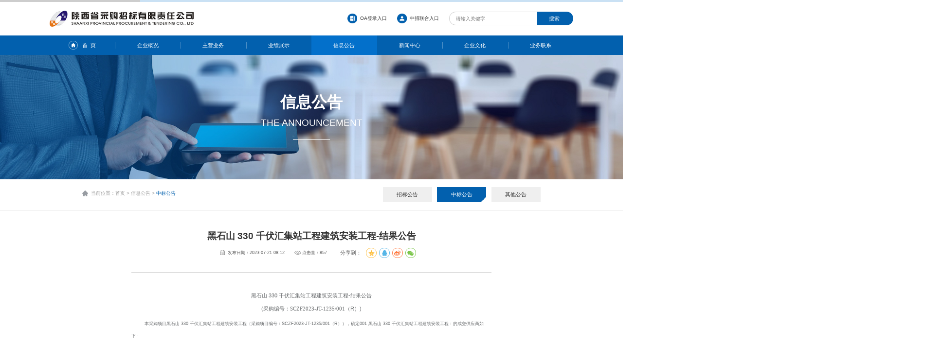

--- FILE ---
content_type: text/html; charset=utf-8
request_url: https://sxcgzb.com/portal/notice/detail/id/343.html
body_size: 6651
content:
<!DOCTYPE html>
<html lang="en">
<head>
<meta charset="UTF-8">
    <title>黑石山 330 千伏汇集站工程建筑安装工程-结果公告 - 陕西省采购招标有限责任公司</title>
    <meta name="keywords" content="黑石山 330 千伏汇集站工程建筑安装工程-结果公告"/>
    <meta name="description" content="">
<link rel="stylesheet" type="text/css" href="/themes/simpleboot3/public/css/weoui.min.css">
<link rel="stylesheet" type="text/css" href="/themes/simpleboot3/public/css/animate.css">
<link rel="stylesheet" type="text/css" href="/themes/simpleboot3/public/css/style.css">
<style>
    #news-detail{ width:1120px;margin: 0 auto;margin-top: 60px;}
     @media (max-width: 980px){
        #lm-title {
    margin-top: 106px;
}
body #news-detail{ margin-top:30px}
}
</style>
</head>
<body>
<link rel="stylesheet" type="text/css" href="/themes/simpleboot3/public/css/style.css?v=2.2">
<link rel="stylesheet" type="text/css" href="/themes/simpleboot3/public/css/share.min.css">
	<meta name="viewport" content="width=device-width, initial-scale=1.0, maximum-scale=1.0, user-scalable=0" />
<header id="header">
	<div class="wrapper weo-pr weo-auto">
		<div id="logo" class="weo-pa">
			<a href="/" title="logo"><img src="/themes/simpleboot3/public/images/logo.jpg" width="440" height="50" alt="logo"></a>
		</div>
		<div id="h-link" class="weo-pa">
			<ul>
				<li><a href="http://117.34.70.128:8000/" target="_blank" title="OA登录入口"><i class="oa"></i><span>OA登录入口</span></a></li>
				<li><a href="https://jy.365trade.com.cn/cas//login?service=https%3A%2F%2Fjy.365trade.com.cn%2Fzzlh%2Flogin%2Fcas" target="_blank" title="中招联合入口"><i class="user"></i><span>中招联合入口</span></a></li>
			</ul>
		</div>
		<div id="search" class="weo-pa">
			 <form action="/portal/notice/index.html" method="get" autocomplete="off">
		        <div class="weo-flex">
		          <input type="text" name="keyword" value="" class="weo-input" placeholder="请输入关键字" onfocus="this.placeholder=''" onblur="this.placeholder='请输入关键字'">
		          <button type="type" class="weo-btn">搜索</button>
		        </div>
		      </form>
		</div>
	</div>
</header>
<nav id="nav">
	<ul class="wrapper weo-auto">
		<li ><a href="/" title="首页"><em>首&nbsp;&nbsp;页</em></a></li>
		<li >
			<a href="/portal/about/index.html" title="企业概况">企业概况</a>
			<ul>
				<li><a href="/portal/about/index.html" title="公司概况">公司概况</a></li>
				<li><a href="/portal/about/leader.html" title="领导致辞">领导致辞</a></li>
				<li><a href="/portal/about/team.html" title="管理团队">管理团队</a></li>
				<li><a href="/portal/about/history.html" title="发展历程">发展历程</a></li>
				<li><a href="/portal/about/honor.html" title="资质荣誉">资质荣誉</a></li>
				<li><a href="/portal/about/environment.html" title="办公环境">办公环境</a></li>
			</ul>
		</li>
		<li  >
			<a href="/portal/business/index.html" title="主营业务">主营业务</a>
			<ul>
									<li><a href="/portal/business/detail/id/1.html" title="招标代理">招标代理</a></li>
									<li><a href="/portal/business/detail/id/2.html" title="造价咨询">造价咨询</a></li>
									<li><a href="/portal/business/detail/id/3.html" title="工程咨询">工程咨询</a></li>
							</ul>
		</li>
		<li >
			<a href="/portal/achievement/index.html" title="业绩展示">业绩展示</a>
			<ul>
									<li><a href="/portal/achievement/index/id/10.html" title="招标代理">招标代理</a></li>
									<li><a href="/portal/achievement/index/id/11.html" title="造价咨询">造价咨询</a></li>
									<li><a href="/portal/achievement/index/id/12.html" title="工程咨询">工程咨询</a></li>
							</ul>
		</li>
		<li class="current" >
			<a href="/portal/notice/index.html" title="信息公告">信息公告</a>
			<ul>
									<li><a href="/portal/notice/index/id/16.html" title="招标公告">招标公告</a></li>
									<li><a href="/portal/notice/index/id/17.html" title="中标公告">中标公告</a></li>
									<li><a href="/portal/notice/index/id/18.html" title="其他公告">其他公告</a></li>
				 
			</ul>
		</li>
		<li >
			<a href="/portal/news/index.html" title="新闻中心">新闻中心</a>
			<ul> 
  									<li><a href="/portal/news/index/id/7.html" title="企业新闻">企业新闻</a></li>
									<li><a href="/portal/news/index/id/8.html" title="行业资讯">行业资讯</a></li>
									<li><a href="/portal/news/index/id/9.html" title="政策法规">政策法规</a></li>
							</ul>
		</li>
		<li >
			<a href="/portal/dqjs/culture.html" title="企业文化">企业文化</a>
			<ul> 
  									<li><a href="/portal/dqjs/index/id/13.html" title="党群动态">党群动态</a></li>
									<li><a href="/portal/dqjs/index/id/14.html" title="群团工作">群团工作</a></li>
									<li><a href="/portal/dqjs/index/id/15.html" title="社会责任">社会责任</a></li>
				 
			</ul>
		</li>
		<li >
			<a href="/portal/contact/guest.html" title="业务联系">业务联系</a>
			<ul>
				<li><a href="/portal/contact/guest.html" title="业务咨询">业务咨询</a></li>
				<li><a href="/portal/contact/join.html" title="人才招聘">人才招聘</a></li>
				<li><a href="/portal/contact/specialist.html" title="专家入库">专家入库</a></li>
				<li><a href="/portal/contact/index.html" title="联系方式">联系方式</a></li>
			</ul>
		</li>
	</ul>
</nav>





 <div class="new_index_header">
     	<div  class="xin_jime">
			<a href="/" title="logo"><img src="/themes/simpleboot3/public/images/logo.jpg" alt="logo"></a>
		</div>
    <div class="new_index_navbtn"><span></span><span></span><span></span></div>
    <div class="new_Common_nav">
      <ul class="clearfix">
        <li>
          <h2><a href="/">首页</a></h2>
        </li>
        <li>
          <h2><a href="/portal/about/index.html">企业概况</a></h2>
          <i></i>
          <div class="new_child_navbox">
            <div class="commonweb clearfix">
              <dl class="new_childnav_web">
                <dd>
                 	<h3><a href="/portal/about/index.html" title="公司概况">公司概况</a></h3>
				<h3><a href="/portal/about/history.html" title="发展历程">发展历程</a></h3>
				<h3><a href="/portal/about/honor.html" title="资质荣誉">资质荣誉</a></h3>
				<h3><a href="/portal/about/organization.html" title="组织架构">组织架构</a></h3>
				<h3><a href="/portal/about/environment.html" title="办公环境">办公环境</a></h3>
				<h3><a href="/portal/about/leader.html" title="领导致辞">领导致辞</a></h3>
                </dd>
              </dl>
            </div>
          </div>
        </li>
        <li>
          <h2><a href="/portal/business/index.html">主营业务</a></h2>
          <i></i>
          <div class="new_child_navbox">
            <div class="commonweb clearfix">
              <dl class="new_childnav_web">
                <dd>
                						<h3><a href="/portal/business/detail/id/1.html" title="招标代理">招标代理</a></h3>
									<h3><a href="/portal/business/detail/id/2.html" title="造价咨询">造价咨询</a></h3>
									<h3><a href="/portal/business/detail/id/3.html" title="工程咨询">工程咨询</a></h3>
				                </dd>
              </dl>
            </div>
          </div>
        </li>
        
         <li>
          <h2><a href="/portal/achievement/index.html">业绩展示</a></h2>
          <i></i>
          <div class="new_child_navbox">
            <div class="commonweb clearfix">
              <dl class="new_childnav_web">
                <dd>
                 						<h3><a href="/portal/achievement/index/id/10.html" title="招标代理">招标代理</a></h3>
									<h3><a href="/portal/achievement/index/id/11.html" title="造价咨询">造价咨询</a></h3>
									<h3><a href="/portal/achievement/index/id/12.html" title="工程咨询">工程咨询</a></h3>
				                </dd>
              </dl>
            </div>
          </div>
        </li>
        
        
         <li>
          <h2><a href="/portal/notice/index.html">信息公告</a></h2>
          <i></i>
          <div class="new_child_navbox">
            <div class="commonweb clearfix">
              <dl class="new_childnav_web">
                <dd>
                 						<h3><a href="/portal/notice/index/id/16.html" title="招标公告">招标公告</a></h3>
									<h3><a href="/portal/notice/index/id/17.html" title="中标公告">中标公告</a></h3>
									<h3><a href="/portal/notice/index/id/18.html" title="其他公告">其他公告</a></h3>
				 
                </dd>
              </dl>
            </div>
          </div>
        </li>
        
        <li>
          <h2><a href="/portal/news/index.html">新闻中心</a></h2>
          <i></i>
          <div class="new_child_navbox">
            <div class="commonweb clearfix">
              <dl class="new_childnav_web">
                <dd>
                 							<h3><a href="/portal/news/index/id/7.html" title="企业新闻">企业新闻</a></h3>
									<h3><a href="/portal/news/index/id/8.html" title="行业资讯">行业资讯</a></h3>
									<h3><a href="/portal/news/index/id/9.html" title="政策法规">政策法规</a></h3>
				                </dd>
              </dl>
            </div>
          </div>
        </li>
        
        <li>
          <h2><a href="/portal/dqjs/culture.html">企业文化</a></h2>
          <i></i>
          <div class="new_child_navbox">
            <div class="commonweb clearfix">
              <dl class="new_childnav_web">
                <dd>
                 						<h3><a href="/portal/dqjs/index/id/13.html" title="党群动态">党群动态</a></h3>
									<h3><a href="/portal/dqjs/index/id/14.html" title="群团工作">群团工作</a></h3>
									<h3><a href="/portal/dqjs/index/id/15.html" title="社会责任">社会责任</a></h3>
				 
                </dd>
              </dl>
            </div>
          </div>
        </li>
        
        
         <li>
          <h2><a href="/portal/contact/index.html">联系我们</a></h2>
          <i></i>
          <div class="new_child_navbox">
            <div class="commonweb clearfix">
              <dl class="new_childnav_web">
                <dd>
                 	<h3><a href="/portal/contact/join.html" title="人才招聘">人才招聘</a></h3>
				<h3><a href="/portal/contact/specialist.html" title="专家入库">专家入库</a></h3>
				<h3><a href="/portal/contact/index.html" title="联系方式">联系方式</a></h3>
                </dd>
              </dl>
            </div>
          </div>
        </li>
        <li>
          <h2><a href="http://117.34.70.128:8000/" target="_blank" title="OA登录入口"><span>OA登录入口</span></a></h2>
        </li>
        <li>
         	<h2><a href="https://jy.365trade.com.cn/cas//login?service=https%3A%2F%2Fjy.365trade.com.cn%2Fzzlh%2Flogin%2Fcas" target="_blank" title="中招联合入口"><span>中招联合入口</span></a></h2>
        </li>
        
        
        
        
      </ul>
    </div>
  </div>
    
  
  
  
  
      <div id="lm-banner" style="background-image: url(https://sxcgzb.com/upload/admin/20230322/04afa99a938237b8be74dff288aad417.jpg);">
      
  
  
  <div class="wrapper min weo-auto">
    <h2>信息公告</h2>
    <h3>The Announcement</h3>
    <i></i>
  </div>
</div>
<div class="wrap-white p2">
  <div class="wrapper min weo-auto">
     
    <div class="weo-flex weo-flex-row-between weo-flex-col-center">
      <div id="menu">
        <ul>
                        <li ><a href="/portal/notice/index/id/16.html" title="招标公告">招标公告</a></li>
                          <li class="current"><a href="/portal/notice/index/id/17.html" title="中标公告">中标公告</a></li>
                          <li ><a href="/portal/notice/index/id/18.html" title="其他公告">其他公告</a></li>
             
        </ul>
      </div>
      <div id="location">当前位置：<a href="/" title="首页">首页</a> &gt; <a href="/portal/notice/index.html" title="信息公告">信息公告</a> &gt; <em>中标公告</em></div>
    </div>
  </div>
  <div id="lm-line"></div>
  <div class="wrapper min weo-auto">
    <div id="news-detail">
     
      <div class="right toutiao">
       <h1 id="news-title" style="text-align: center;">黑石山 330 千伏汇集站工程建筑安装工程-结果公告</h1>
     			<div id="news-info" style="padding-left: 270px">
			    	<span>发布日期：2023-07-21 08:12</span>
				    <span>点击量：857</span>
				    <div class="bshare-custom">分享到：<div class="row">
    <div id="share-2"></div>
  </div>
				  
				    </div>
		<!--<Div style="float:right; font-size:14px;">陕西省采购招标有限责任公司 </Div>-->
				<div style="clear:both"></div>
				
				</div>
				<article id="news-article">
					 <div class="WordSection1" style="layout-grid:15.6pt"> 
 <h5 align="center" style="margin-top:3.8pt;margin-right:0cm;margin-bottom:7.5pt;
margin-left:0cm;text-align:center;line-height:22.5pt"><span style="font-size:
12.0pt;color:#676A6C">黑石山<span lang="EN-US"> 330 </span>千伏汇集站工程建筑安装工程<span lang="EN-US">-</span>结果公告</span></h5> 
 <h5 align="center" style="margin-top:3.8pt;margin-right:0cm;margin-bottom:7.5pt;
margin-left:0cm;text-align:center;line-height:22.5pt"><span lang="EN-US" style="font-size:12.0pt;color:#676A6C">(</span><span style="font-size:12.0pt;
color:#676A6C">采购编号：</span><em><span lang="EN-US" style="font-size:12.0pt;
font-family:&quot;微软雅黑&quot;,&quot;sans-serif&quot;;color:#676A6C;font-style:normal">SCZF2023-JT-1235/001</span></em><em><span style="font-size:12.0pt;font-family:&quot;微软雅黑&quot;,&quot;sans-serif&quot;;color:#676A6C;
font-style:normal">（<span lang="EN-US">R</span>）</span></em><span lang="EN-US" style="font-size:12.0pt;color:#676A6C">)</span></h5> 
 <p style="margin-top:0cm;margin-right:0cm;margin-bottom:22.6pt;margin-left:
0cm;text-indent:30.0pt;line-height:27.0pt"><span style="font-size:10.5pt;
font-family:&quot;微软雅黑&quot;,&quot;sans-serif&quot;;color:#676A6C">本采购项目<em><span style="font-style:
normal">黑石山<span lang="EN-US"> 330 </span>千伏汇集站工程建筑安装工程</span></em>（采购项目编号：<em><span lang="EN-US" style="font-style:normal">SCZF2023-JT-1235/001</span></em><em><span style="font-style:normal">（<span lang="EN-US">R</span>）</span></em>），确定<em><span lang="EN-US" style="font-style:normal">001 </span></em><em><span style="font-style:normal">黑石山<span lang="EN-US"> 330 </span>千伏汇集站工程建筑安装工程：</span></em>的成交供应商如下：</span></p> 
 <h5 style="margin-top:3.8pt;margin-right:0cm;margin-bottom:22.6pt;margin-left:
0cm;line-height:22.5pt"><span style="font-size:12.0pt;color:#676A6C">一、成交供应商信息：</span></h5> 
 <p style="margin-top:0cm;margin-right:0cm;margin-bottom:22.6pt;margin-left:
0cm;text-indent:30.0pt;line-height:27.0pt"><em><span lang="EN-US" style="font-size:10.5pt;font-family:&quot;微软雅黑&quot;,&quot;sans-serif&quot;;color:#676A6C;
font-style:normal">001</span></em><em><span style="font-size:10.5pt;font-family:
&quot;微软雅黑&quot;,&quot;sans-serif&quot;;color:#676A6C;font-style:normal">黑石山<span lang="EN-US"> 330 </span>千伏汇集站工程建筑安装工程</span></em></p> 
 <table class="MsoNormal" border="1" cellspacing="0" cellpadding="0" width="99%" style="width:99.96%;border-collapse:collapse"> 
  <thead> 
   <tr> 
    <td width="45%" style="width:45.08%;border-top:none;border-left:inset 1.0pt;
   border-bottom:solid #DDDDDD 1.0pt;border-right:inset 1.0pt;padding:6.0pt 6.0pt 6.0pt 6.0pt"> <p class="MsoNormal" align="center" style="text-align:center;vertical-align:
   middle"><b><span style="font-size:9.5pt;font-family:&quot;微软雅黑&quot;,&quot;sans-serif&quot;">包名称</span></b></p> </td> 
    <td width="27%" style="width:27.6%;border-top:none;border-left:none;
   border-bottom:solid #DDDDDD 1.0pt;border-right:inset 1.0pt;padding:6.0pt 6.0pt 6.0pt 6.0pt"> <p class="MsoNormal" align="center" style="text-align:center;vertical-align:
   middle"><b><span style="font-size:9.5pt;font-family:&quot;微软雅黑&quot;,&quot;sans-serif&quot;">成交供应商</span></b></p> </td> 
    <td width="27%" style="width:27.28%;border-top:none;border-left:none;
   border-bottom:solid #DDDDDD 1.0pt;border-right:inset 1.0pt;padding:6.0pt 6.0pt 6.0pt 6.0pt"> <p class="MsoNormal" align="center" style="text-align:center;vertical-align:
   middle"><b><span style="font-size:9.5pt;font-family:&quot;微软雅黑&quot;,&quot;sans-serif&quot;">成交价格</span></b></p> </td> 
   </tr> 
  </thead> 
  <tbody>
   <tr> 
    <td width="45%" style="width:45.08%;border-top:none;border-left:inset 1.0pt;
  border-bottom:solid #E7EAEC 1.0pt;border-right:inset 1.0pt;padding:6.0pt 6.0pt 6.0pt 6.0pt"> <p class="MsoNormal" align="center" style="text-align:center;vertical-align:middle"><span style="font-size:9.5pt;font-family:&quot;微软雅黑&quot;,&quot;sans-serif&quot;">黑石山<span lang="EN-US"> 330 </span>千伏汇集站工程建筑安装工程</span></p> </td> 
    <td width="27%" style="width:27.6%;border-top:none;border-left:none;
  border-bottom:solid #E7EAEC 1.0pt;border-right:inset 1.0pt;padding:6.0pt 6.0pt 6.0pt 6.0pt"> <p class="MsoNormal" align="center" style="text-align:center;vertical-align:middle"><span style="font-size:9.5pt;font-family:&quot;微软雅黑&quot;,&quot;sans-serif&quot;">青海送变电工程有限公司</span></p> </td> 
    <td width="27%" style="width:27.28%;border-top:none;border-left:none;
  border-bottom:solid #E7EAEC 1.0pt;border-right:inset 1.0pt;padding:6.0pt 6.0pt 6.0pt 6.0pt"> <p class="MsoNormal" align="center" style="text-align:center;vertical-align:middle"><span lang="EN-US" style="font-size:9.5pt;font-family:&quot;微软雅黑&quot;,&quot;sans-serif&quot;">7485.5225</span><span style="font-size:9.5pt;font-family:&quot;微软雅黑&quot;,&quot;sans-serif&quot;">万元<span lang="EN-US">(</span>人民币<span lang="EN-US">)</span></span></p> </td> 
   </tr> 
  </tbody>
 </table> 
 <h5 style="margin-top:3.8pt;margin-right:0cm;margin-bottom:22.6pt;margin-left:
0cm;line-height:22.5pt"><span style="font-size:12.0pt;color:#676A6C">二、其他公告内容</span></h5> 
 <p style="margin-top:0cm;margin-right:0cm;margin-bottom:22.6pt;margin-left:
0cm;text-indent:30.0pt;line-height:27.0pt"><span style="font-size:10.5pt;
font-family:&quot;微软雅黑&quot;,&quot;sans-serif&quot;;color:#676A6C">无。</span></p> 
 <h5 style="margin-top:3.8pt;margin-right:0cm;margin-bottom:22.6pt;margin-left:
0cm;line-height:22.5pt"><span style="font-size:12.0pt;color:#676A6C">三、监督部门</span></h5> 
 <p style="margin-top:0cm;margin-right:0cm;margin-bottom:22.6pt;margin-left:
0cm;text-indent:30.0pt;line-height:27.0pt"><span style="font-size:10.5pt;
font-family:&quot;微软雅黑&quot;,&quot;sans-serif&quot;;color:#676A6C">本采购项目的监督部门为<em><span style="font-style:normal">中国电力工程顾问集团西北电力设计院有限公司法律部</span></em>。</span></p> 
 <h5 style="margin-top:3.8pt;margin-right:0cm;margin-bottom:22.6pt;margin-left:
0cm;line-height:22.5pt"><span style="font-size:12.0pt;color:#676A6C">四、联系方式</span></h5> 
 <p style="margin-top:0cm;margin-right:0cm;margin-bottom:22.6pt;margin-left:
0cm;text-indent:30.0pt;line-height:27.0pt"><span style="font-size:10.5pt;
font-family:&quot;微软雅黑&quot;,&quot;sans-serif&quot;;color:#676A6C">采购人：<em><span style="font-style:
normal">中国电力工程顾问集团西北电力设计院有限公司</span></em></span></p> 
 <p style="margin-top:0cm;margin-right:0cm;margin-bottom:22.6pt;margin-left:
0cm;text-indent:30.0pt;line-height:27.0pt"><span style="font-size:10.5pt;
font-family:&quot;微软雅黑&quot;,&quot;sans-serif&quot;;color:#676A6C">地址：<em><span style="font-style:
normal">西安市高新区团结南路<span lang="EN-US">22</span>号</span></em></span></p> 
 <p style="margin-top:0cm;margin-right:0cm;margin-bottom:22.6pt;margin-left:
0cm;text-indent:30.0pt;line-height:27.0pt"><span style="font-size:10.5pt;
font-family:&quot;微软雅黑&quot;,&quot;sans-serif&quot;;color:#676A6C">联系人：<em><span style="font-style:
normal">李怡慧</span></em></span></p> 
 <p style="margin-top:0cm;margin-right:0cm;margin-bottom:22.6pt;margin-left:
0cm;text-indent:30.0pt;line-height:27.0pt"><span style="font-size:10.5pt;
font-family:&quot;微软雅黑&quot;,&quot;sans-serif&quot;;color:#676A6C">电话：<em><span lang="EN-US" style="font-style:normal">18629269811</span></em></span></p> 
 <p style="margin-top:0cm;margin-right:0cm;margin-bottom:22.6pt;margin-left:
0cm;text-indent:30.0pt;line-height:27.0pt"><span style="font-size:10.5pt;
font-family:&quot;微软雅黑&quot;,&quot;sans-serif&quot;;color:#676A6C">电子邮件：<em><span lang="EN-US" style="font-style:normal">liyihui@nwepdi.com</span></em></span></p> 
 <p style="margin-top:0cm;margin-right:0cm;margin-bottom:22.6pt;margin-left:
0cm;text-indent:30.0pt;line-height:27.0pt"><span style="font-size:10.5pt;
font-family:&quot;微软雅黑&quot;,&quot;sans-serif&quot;;color:#676A6C">采购代理机构：<em><span style="font-style:normal">陕西省采购采购有限责任公司</span></em></span></p> 
 <p style="margin-top:0cm;margin-right:0cm;margin-bottom:22.6pt;margin-left:
0cm;text-indent:30.0pt;line-height:27.0pt"><span style="font-size:10.5pt;
font-family:&quot;微软雅黑&quot;,&quot;sans-serif&quot;;color:#676A6C">地址：<em><span style="font-style:
normal">西安市高新二路北口山西证券大厦二十一层</span></em></span></p> 
 <p style="margin-top:0cm;margin-right:0cm;margin-bottom:22.6pt;margin-left:
0cm;text-indent:30.0pt;line-height:27.0pt"><span style="font-size:10.5pt;
font-family:&quot;微软雅黑&quot;,&quot;sans-serif&quot;;color:#676A6C">联系人：<em><span style="font-style:
normal">韩旭 夏花娟 杨小义</span></em></span></p> 
 <p style="margin-top:0cm;margin-right:0cm;margin-bottom:22.6pt;margin-left:
0cm;text-indent:30.0pt;line-height:27.0pt"><span style="font-size:10.5pt;
font-family:&quot;微软雅黑&quot;,&quot;sans-serif&quot;;color:#676A6C">电话：<em><span lang="EN-US" style="font-style:normal">029-88496536</span></em></span></p> 
 <p style="margin-top:0cm;margin-right:0cm;margin-bottom:22.6pt;margin-left:
0cm;text-indent:30.0pt;line-height:27.0pt"><span style="font-size:10.5pt;
font-family:&quot;微软雅黑&quot;,&quot;sans-serif&quot;;color:#676A6C">电子邮件：<em><span lang="EN-US" style="font-style:normal">1253112501@qq.com</span></em></span></p> 
 <p align="right" style="margin-top:0cm;margin-right:0cm;margin-bottom:7.5pt;
margin-left:0cm;text-align:right;line-height:27.0pt"><span style="font-size:
10.5pt;font-family:&quot;微软雅黑&quot;,&quot;sans-serif&quot;;color:#676A6C">采购人或其采购代理机构主要负责人（项目负责人）： <u><span lang="EN-US">&nbsp;&nbsp;&nbsp;&nbsp;&nbsp;&nbsp;&nbsp;&nbsp;&nbsp;&nbsp;&nbsp;&nbsp;&nbsp;&nbsp;&nbsp;&nbsp;&nbsp;</span></u>（签名）</span></p> 
 <p align="right" style="margin-top:0cm;margin-right:0cm;margin-bottom:7.5pt;
margin-left:0cm;text-align:right;line-height:27.0pt"><span style="font-size:
10.5pt;font-family:&quot;微软雅黑&quot;,&quot;sans-serif&quot;;color:#676A6C">采购人或其采购代理机构： <u><span lang="EN-US">&nbsp;&nbsp;&nbsp;&nbsp;&nbsp;&nbsp;&nbsp;&nbsp;&nbsp;&nbsp;&nbsp;&nbsp;&nbsp;&nbsp;&nbsp;&nbsp;&nbsp;</span></u>（盖章）</span></p> 
 <p class="MsoNormal"><span lang="EN-US">&nbsp;</span></p> 
</div>   
<span style="display:none;" id="st">202307051619285342456171175</span>				</article>
      </div>
    </div>
  </div>
</div> 

<div id="news-prev-next">
  <div class="wrapper min weo-auto">
    <div class="weo-flex weo-flex-row-between">
      <p>上一篇：
                          <a href="/portal/notice/detail/id/342.html">陕西有色天宏瑞科硅材料有限责任公司锥形硅部件等采购项目-重新招标公告</a>
                    </p>

      <p>下一篇：
                          <a href="/portal/notice/detail/id/344.html">陕西榆林能源集团榆神榆横2×350MW热电联产工程全过程质量控制创优咨询服务项目-中标候选人公示</a>
                    </p> 
    </div>
  </div>
</div>

<div id="footer-bg">
    </div>
<footer id="footer">
  <div class="wrapper weo-auto" style="width:1400px">
    <div class=" weo-flex-row-between">
      <div id="f-menu">
        <dl class="">
            <dt>关于我们</dt>
            <dd><a href="/portal/about/index.html" title="公司概况">公司概况</a></dd>
            <dd><a href="/portal/about/history.html" title="发展历程">发展历程</a></dd>
            <dd><a href="/portal/about/honor.html" title="资质荣誉">资质荣誉</a></dd>
            <dd><a href="/portal/about/organization.html" title="组织架构">组织架构</a></dd>
            <dd><a href="/portal/about/environment.html" title="办公环境">办公环境</a></dd>
            <!--<dd><a href="/portal/about/leader.html" title="领导致辞">领导致辞</a></dd>-->
        </dl>
       
      </div>
      
      <div class="xbd">
      	  <div class="xbd1">网站导航</div>
      	  <div class="xbd2">
      	  	<ul>
      	  		<li><a href="">＞首页</a></li>
      	  		<li><a href="/portal/about/index.html" title="企业概况">＞企业概况</a></li>
      	  		<li><a href="/portal/business/index.html" title="主营业务">＞主营业务</a></li>
      	  		<li><a href="/portal/achievement/index.html" title="业绩展示">＞业绩展示</a></li>
      	  		<li><a href="/portal/notice/index.html" title="信息公告">＞信息公告</a></li>
      	  		<li><a href="/portal/news/index.html" title="新闻中心">＞新闻中心</a></li>
      	  		<li><a href="/portal/dqjs/culture.html" title="企业文化">＞企业文化</a></li>
      	  		<li><a href="/portal/contact/index.html" title="联系我们">＞联系我们</a></li>
      	  	</ul>
      	  	<div style="clear: both;"></div>
      	  	
      	  </div>
      	  
       </div>
       
       
       <div class="naic">
           <div class="xbd1">联系我们</div>
            <div class="naic_n">
                <h2>陕西省采购招标有限责任公司</h2>
                <p>地&nbsp;&nbsp;&nbsp;&nbsp;址：西安市高新区锦业路1号都市之门C座9层</p>
                 <p>邮&nbsp;&nbsp;&nbsp;&nbsp;编：710076</p>
                    <p>电&nbsp;&nbsp;&nbsp;&nbsp;话：029-85235014</p>
                
            </div>
          
       </div>
       
       
      
      
      
      <div id="f-qrcode">
        <img src="https://sxcgzb.com/upload/admin/20230322/dafcf67e2d11191b571545994ef1c726.jpg" width="164" height="164" alt="">
        <h3>微信公众号二维码</h3>
      </div>
      
      <div style="clear: both;"></div>
      
      
    </div>
  </div>
</footer>
<div id="copyright">
  <div class="wrapper weo-auto weo-text-center wow fadeInUp" data-wow-duration="0.5s" data-wow-delay="0.5s">
    <!--<p>地址：西安市高新区锦业路1号都市之门C座9层&nbsp;&nbsp;&nbsp;&nbsp;电话：029-85235014&nbsp;&nbsp;&nbsp;&nbsp;-->
    <!--邮编：710076</p>-->
    <p>版权所有：陕西省采购招标有限责任公司&nbsp;&nbsp;&nbsp;<a href="https://beian.miit.gov.cn" target="_blank">陕ICP备11011172号-1</a> <img src="/ba.png" width="24" /> <a href= "https://beian.mps.gov.cn/#/query/webSearch?code=61019002002661\" rel=\"noreferrer\" target=\"_blank\">陕公网安备61019002002661</a ></p>
  </div>
</div>
 <style>
.row { padding: 00px 0 0 10px ; float: right;margin-top: -10px}
.row-pad { padding: 20px 0 0 60px }
</style>
<script type="text/javascript" src="/themes/simpleboot3/public/js/jquery.js"></script>


<script src="/themes/simpleboot3/public/js/jquery.share.min.js"></script> 
<script>

	$('#share-2').share({sites: ['qzone', 'qq', 'weibo','wechat']});

</script>



<script>
	if(document.documentElement.clientWidth >= 1903){
		new WOW().init();
	}

	var scale = document.documentElement.clientWidth / 1903;
	var body = document.querySelector('body');
	body.style.zoom = scale;

	$(window).resize(function(){
		location.reload();
		
		if(document.documentElement.clientWidth >= 1903){
			new WOW().init();
		}

		var scale = document.documentElement.clientWidth / 1903;
		var body = document.querySelector('body');
		body.style.zoom = scale;
	})
	
</script>
<script type="text/javascript" charset="utf-8">
//     window.onload = function() {

//         with(document.body) {
    
//           οncοntextmenu=function(){return false}
    
//           οndragstart=function(){return false}
    
//           onselectstart=function(){return false}
    
//           onbeforecopy=function(){return false}
    
//           οnselect=function(){document.selection.empty()}
    
//           οncοpy=function(){document.selection.empty()}
    
//         }
    
//     }
    
// $(document).bind("contextmenu", function () { return false; }); // 禁止右键
// document.oncontextmenu = function () { return false; };
// document.onkeydown = function () {
//     if (window.event && window.event.keyCode == 123) {
//         event.keyCode = 0;
// 		event.returnValue = false;
// 		return false;
// 	}
// } 

// $(function(){
//     $(document).bind("contextmenu copy selectstart", function() {
//         return false;
//     });
//     var img=$("img");
//     img.on("contextmenu",function(){return false;});
//     img.on("dragstart",function(){return false;});
//     img.on('mousedown',function (e) { e.preventDefault()});
// }) 




</script>
<script>
    $('.new_index_navbtn').on('click',function(){
      if($('.new_Common_nav').is(':hidden')){
        $('.new_Common_nav').slideDown(200);
        $(this).addClass('new_index_closeNavbtn');
        $('html').addClass('hideScroll');
      } else {
        $('.new_Common_nav').slideUp(200);
        $(this).removeClass('new_index_closeNavbtn');
        $('html').removeClass('hideScroll');
      }
    });
    $('.new_Common_nav ul li i').on('click',function(){
      if($(this).next().height() <= 0){
        $(this).parent().siblings().removeClass('cur');
        $(this).parent().addClass('cur');
      } else {
        $(this).parent().removeClass('cur');
      }
    });
</script>

<script type="text/javascript" src="/themes/simpleboot3/public/js/jquery.js"></script>
<script type="text/javascript" src="/themes/simpleboot3/public/js/wow.js"></script>
<script type="text/javascript">
  new WOW().init();

  
</script>
</body>
</html>

--- FILE ---
content_type: text/css
request_url: https://sxcgzb.com/themes/simpleboot3/public/css/weoui.min.css
body_size: 6467
content:
*{margin:0;padding:0;box-sizing:border-box;font-family:'Microsoft YaHei','PingFang SC','Helvetica','Arial'}article,aside,figcaption,figure,footer,header,hgroup,main,nav,section{display:block}h1,h2,h3,h4,h5,h6{font-weight:normal}a{text-decoration:none;color:#303133}em,i{font-style:normal}u{text-decoration:none}img{max-width:100%;border:0;vertical-align:top;object-fit:cover}video{object-fit:fill;vertical-align:top}ul,dl{list-style:none}table{border:0;border-spacing:0;border-collapse:0}input,textarea,select,button{outline:none}textarea{resize:none}body{background:#fff;font-size:14px;color:#303133}[v-cloak]{display:none}.weo-flex{display:flex}.weo-flex-row-center{justify-content:center}.weo-flex-row-end{justify-content:flex-end}.weo-flex-row-between{justify-content:space-between}.weo-flex-row-around{justify-content:space-around}.weo-flex-col-start{align-items:flex-start}.weo-flex-col-center{align-items:center}.weo-flex-col-end{align-items:flex-end}.weo-flex-wrap{flex-wrap:wrap}.weo-flex-column{flex-direction:column}.weo-flex-auto{flex:1}.weo-pf{position:fixed}.weo-pr{position:relative}.weo-pa{position:absolute}.weo-fl{float:left}.weo-fr{float:right}.weo-clear:after{content:'';display:block;width:0;height:0;clear:both;visibility:hidden}.weo-auto{margin:0 auto}.weo-bg-blue{background:#2d8cf0}.weo-bg-green{background:#21a71e}.weo-bg-orange{background:#f90}.weo-bg-red{background:#ed4014}.weo-bg-black{background:#303133}.weo-bg-gray{background:#f6f7f8}.weo-bg-white{background:#fff}.weo-font-12{font-size:12px}.weo-font-14{font-size:14px}.weo-font-16{font-size:16px}.weo-font-18{font-size:18px}.weo-font-20{font-size:20px}.weo-font-22{font-size:22px}.weo-font-24{font-size:24px}.weo-font-black{color:#303133}.weo-font-black-light{color:#606266}.weo-font-gray{color:#909399}.weo-font-gray-light{color:#babec6}.weo-font-white{color:#fff}.weo-text-center{text-align:center}.weo-text-right{text-align:right}.weo-text-elip{white-space:nowrap;text-overflow:ellipsis;overflow:hidden}.weo-text-elips{display:-webkit-box;-webkit-box-orient:vertical;-webkit-line-clamp:2;overflow:hidden}.weo-circle{border-radius:50%}.weo-show{display:block}.weo-hide{display:none}.weo-hidden{overflow:hidden}.weo-line{width:100%;height:0;border:none;border-bottom:1px solid #e3e8ee}.weo-line.weo-line-dashed{border-bottom:1px dashed #dcdfe6}.weo-line.weo-line-dotted{border-bottom:1px dotted #dcdfe6}.weo-btn{display:inline-block;height:40px;line-height:38px;padding:0 16px;background:#fff;border:1px solid #dcdfe6;border-radius:2px;font-size:14px;color:#606266;white-space:nowrap;appearance:none;-webkit-appearance:none;cursor:pointer;overflow:hidden}.weo-btn:hover{border-color:#2d8cf0;color:#2d8cf0}.weo-btn.weo-btn-blue{background:#2d8cf0;border-color:#2d8cf0;color:#fff}.weo-btn.weo-btn-green{background:#21a71e;border-color:#21a71e;color:#fff}.weo-btn.weo-btn-orange{background:#f90;border-color:#f90;color:#fff}.weo-btn.weo-btn-red{background:#ed4014;border-color:#ed4014;color:#fff}.weo-btn.weo-btn-black{background:#303133;border-color:#303133;color:#fff}.weo-btn.weo-btn-disabled{background:#f9fafb;border-color:#e4e7ed;color:#babec6;cursor:not-allowed}.weo-btn.weo-btn-border-blue{border-color:#2d8cf0;color:#2d8cf0}.weo-btn.weo-btn-border-green{border-color:#21a71e;color:#21a71e}.weo-btn.weo-btn-border-orange{border-color:#f90;color:#f90}.weo-btn.weo-btn-border-red{border-color:#ed4014;color:#ed4014}.weo-btn.weo-btn-border-black{border-color:#303133;color:#303133}.weo-btn.weo-btn-border-disabled{border-color:#e4e7ed;color:#babec6;cursor:not-allowed}.weo-btn.weo-btn-big{height:46px;line-height:44px;padding:0 18px;font-size:16px}.weo-btn.weo-btn-small{height:34px;line-height:32px;padding:0 12px;font-size:12px}.weo-btn.weo-btn-min{height:28px;line-height:26px;padding:0 8px;font-size:12px}.weo-btn.weo-btn-radius{padding:0 18px;border-radius:20px}.weo-btn.weo-btn-big.weo-btn-radius{padding:0 22px;border-radius:23px}.weo-btn.weo-btn-small.weo-btn-radius{padding:0 14px;border-radius:17px}.weo-btn.weo-btn-min.weo-btn-radius{padding:0 10px;border-radius:14px}.weo-btn.weo-fluid{width:100%}.weo-btn-group{display:flex;align-items:center;margin:-10px 0 0 -10px;flex-wrap:wrap}.weo-btn-group .weo-btn{margin:10px 0 0 10px}.weo-label{font-size:14px;color:#606266;overflow:hidden}input.weo-input{display:inline-block;width:280px;height:40px;line-height:40px;padding:0 14px;border:1px solid #dcdfe6;background:#fff;border-radius:2px;font-size:14px;color:#606266;appearance:none;-webkit-appearance:none;overflow:hidden}input.weo-input.weo-fluid{width:100%}input.weo-input::-moz-placeholder{color:#babec6}input.weo-input::-webkit-input-placeholder{color:#babec6}input.weo-input::-ms-input-placeholder{color:#babec6}input.weo-input:disabled{background:#f9fafb;border-color:#e4e7ed;color:#babec6;cursor:not-allowed}.weo-input-group{display:flex;align-items:center}.weo-input-group .weo-label{height:16px;line-height:16px;margin-right:12px}textarea.weo-textarea{display:inline-block;width:560px;height:90px;line-height:24px;padding:8px 14px;border:1px solid #dcdfe6;background:#fff;border-radius:2px;font-size:14px;color:#606266;appearance:none;-webkit-appearance:none}textarea.weo-textarea.weo-fluid{width:100%}textarea.weo-textarea::-moz-placeholder{color:#babec6}textarea.weo-textarea::-webkit-input-placeholder{color:#babec6}textarea.weo-textarea::-ms-input-placeholder{color:#babec6}textarea.weo-textarea:disabled{background:#f9fafb;border-color:#e4e7ed;color:#babec6;cursor:not-allowed}.weo-textarea-group{display:flex}.weo-textarea-group .weo-label{height:40px;line-height:40px;margin-right:12px}select.weo-select{display:inline-block;width:280px;height:40px;line-height:38px;padding:0 40px 0 14px;border:1px solid #dcdfe6;background:url("data:image/svg+xml,%3Csvg xmlns='http://www.w3.org/2000/svg' viewBox='0 0 1024 1024'%3E%3Cpath d='M110.1 243.8c-24.4-25.5-64.8-26.4-90.3-2s-26.4 64.8-2 90.3c.7.7 1.4 1.4 2.1 2L467 781.2c24.9 24.9 65.4 24.9 90.3 0l447.1-447.1c25.5-24.4 26.5-64.8 2.1-90.3s-64.8-26.5-90.3-2.1l-2 2-402.2 402-401.9-401.9z' fill='%23aaaeb5'/%3E%3C/svg%3E") no-repeat right 14px center #fff;background-size:12px 12px;border-radius:2px;font-size:14px;color:#606266;appearance:none;-webkit-appearance:none;overflow:hidden}select.weo-select.weo-fluid{width:100%}select.weo-select:disabled{background:#f9fafb;border-color:#e4e7ed;color:#babec6;cursor:not-allowed}.weo-select-group{display:flex;align-items:center}.weo-select-group .weo-label{height:16px;line-height:16px;margin-right:12px}.weo-select-group .weo-select{margin-left:10px}.weo-select-group .weo-select:first-child,.weo-select-group .weo-label + .weo-select{margin-left:0}.weo-radio{display:flex;align-items:center;cursor:pointer}.weo-radio input{width:16px;height:16px;background:#fff;border:1px solid #c9ccd2;border-radius:50%;appearance:none;-webkit-appearance:none;cursor:pointer}.weo-radio:hover input{border-color:#3399ff}.weo-radio input:checked{position:relative;border-color:#3399ff}.weo-radio input:checked:after{content:'';position:absolute;left:3px;right:3px;top:3px;bottom:3px;display:block;background:#3399ff;border-radius:50%}.weo-radio input:disabled{border-color:#dcdfe6;cursor:not-allowed}.weo-radio input:disabled + span{color:#babec6;cursor:not-allowed}.weo-radio span{flex:1;height:16px;line-height:16px;margin-left:8px;font-size:14px;color:#606266;overflow:hidden}.weo-radio-group{display:flex;align-items:center;flex-wrap:wrap;margin:-12px 0 0 -24px}.weo-radio-group .weo-radio{margin:12px 0 0 24px}.weo-checkbox{display:flex;align-items:center;cursor:pointer}.weo-checkbox input{width:16px;height:16px;background:#fff;border:1px solid #c9ccd2;border-radius:2px;appearance:none;-webkit-appearance:none;cursor:pointer}.weo-checkbox:hover input{border-color:#3399ff}.weo-checkbox input:checked{background:url("data:image/svg+xml,%3Csvg xmlns='http://www.w3.org/2000/svg' viewBox='0 0 1024 1024'%3E%3Cpath d='M389.6 913.5c-17.9 0-35.2-6.7-48.2-18.8l-320-298.3c-27.7-25.8-28.7-68.8-2.2-95.8s70.7-27.9 98.4-2l265.9 247.9 517-611.2c24.4-28.8 68.4-33 98-9.3 29.6 23.8 33.9 66.5 9.6 95.4L443.5 888.9c-12.3 14.6-30.3 23.5-49.7 24.6h-4.2z' fill='%23fff'/%3E%3C/svg%3E") no-repeat center #3399ff;background-size:10px 10px;border-color:#3399ff}.weo-checkbox input:disabled{border-color:#dcdfe6;cursor:not-allowed}.weo-checkbox input:disabled + span{color:#babec6;cursor:not-allowed}.weo-checkbox span{flex:1;height:16px;line-height:16px;margin-left:8px;font-size:14px;color:#606266;overflow:hidden}.weo-checkbox-group{display:flex;align-items:center;flex-wrap:wrap;margin:-12px 0 0 -24px}.weo-checkbox-group .weo-checkbox{margin:12px 0 0 24px}input.weo-switch{position:relative;display:block;width:36px;height:18px;background:#fff;border:1px solid #c9ccd2;border-radius:9px;appearance:none;-webkit-appearance:none;cursor:pointer}input.weo-switch:after{content:'';position:absolute;left:2px;top:2px;width:12px;height:12px;background:#dcdcdc;border-radius:50%}input.weo-switch:checked{background:#3399ff;border-color:#3399ff}input.weo-switch:checked:after{left:auto;right:2px;background:#fff}input.weo-switch:disabled{background:#f9fafb;border-color:#dcdfe6;cursor:not-allowed}input.weo-switch:disabled:after{background:#dddddd}.weo-switch-group{display:flex;align-items:center}.weo-switch-group .weo-label{height:16px;line-height:16px;margin-right:12px}.weo-rate{display:flex}.weo-rate input{width:18px;height:18px;margin-left:6px;background:url("data:image/svg+xml,%3Csvg xmlns='http://www.w3.org/2000/svg' viewBox='0 0 1024 1024'%3E%3Cpath d='M512 820.8L195.6 1024l86-379.2L0 391.1 369.6 360 512 0l142.4 360 369.6 31.1-281.6 253.7 86 379.2L512 820.8z' fill='%23dcdfe6'/%3E%3C/svg%3E") no-repeat center;background-size:18px 18px;appearance:none;-webkit-appearance:none;cursor:pointer}.weo-rate input:first-child{margin-left:0}.weo-rate input:checked,.weo-rate input.weo-rate-light{background-image:url("data:image/svg+xml,%3Csvg xmlns='http://www.w3.org/2000/svg' viewBox='0 0 1024 1024'%3E%3Cpath d='M512 820.8L195.6 1024l86-379.2L0 391.1 369.6 360 512 0l142.4 360 369.6 31.1-281.6 253.7 86 379.2L512 820.8z' fill='%23f90'/%3E%3C/svg%3E")}.weo-rate-group{display:flex;align-items:center}.weo-rate-group .weo-label{height:16px;line-height:16px;margin-right:12px}.weo-upload{position:relative;display:inline-block;height:40px;line-height:38px;padding:0 16px;background:#fff;border:1px solid #dcdfe6;border-radius:2px;font-size:14px;color:#606266;white-space:nowrap;appearance:none;-webkit-appearance:none;cursor:pointer;overflow:hidden}.weo-upload input{position:absolute;left:0;right:0;top:0;bottom:0;display:block;opacity:0;font-size:100%}.weo-upload span{display:inline-block;padding-left:24px;background:url("data:image/svg+xml,%3Csvg xmlns='http://www.w3.org/2000/svg' viewBox='0 0 1024 1024'%3E%3Cpath d='M833.8 343.1C804.6 193.9 672.9 81.2 512 81.2S219.4 193.9 190.2 343.1C80.5 372.2 0 474 0 590.4 0 732.3 113.4 845 256 845h36.6v-72.8H256c-102.4 0-182.9-80-182.9-181.9S153.6 408.6 256 408.6C256 266.7 369.4 154 512 154s256 112.8 256 254.6c102.4 0 182.9 80 182.9 181.9 0 101.8-80.5 181.9-182.8 181.9h-36.6v72.8H768c142.6 0 256-112.8 256-254.6 0-116.6-80.5-218.4-190.2-247.5z' fill='%23606266'/%3E%3Cpath d='M549.4 482.3c-14.6-10.9-29.2-14.5-43.9-7.3-3.7 0-7.3 3.6-11 7.3L384.8 587.5c-14.6 14.5-14.6 36.2 0 50.8 14.6 14.5 40.2 14.5 54.9 0l43.9-39.9v308.3c0 21.8 18.3 36.2 36.6 36.2 22 0 36.6-18.1 36.6-36.2V598.3l43.9 39.9c14.6 14.5 40.2 14.5 54.9 0 14.6-14.5 14.6-36.2 0-50.8L549.4 482.3z' fill='%23606266'/%3E%3C/svg%3E") no-repeat left center;background-size:18px 18px}.weo-upload:hover{border-color:#2d8cf0;color:#2d8cf0}.weo-upload:hover span{background-image:url("data:image/svg+xml,%3Csvg xmlns='http://www.w3.org/2000/svg' viewBox='0 0 1024 1024'%3E%3Cpath d='M833.8 343.1C804.6 193.9 672.9 81.2 512 81.2S219.4 193.9 190.2 343.1C80.5 372.2 0 474 0 590.4 0 732.3 113.4 845 256 845h36.6v-72.8H256c-102.4 0-182.9-80-182.9-181.9S153.6 408.6 256 408.6C256 266.7 369.4 154 512 154s256 112.8 256 254.6c102.4 0 182.9 80 182.9 181.9 0 101.8-80.5 181.9-182.8 181.9h-36.6v72.8H768c142.6 0 256-112.8 256-254.6 0-116.6-80.5-218.4-190.2-247.5z' fill='%232d8cf0'/%3E%3Cpath d='M549.4 482.3c-14.6-10.9-29.2-14.5-43.9-7.3-3.7 0-7.3 3.6-11 7.3L384.8 587.5c-14.6 14.5-14.6 36.2 0 50.8 14.6 14.5 40.2 14.5 54.9 0l43.9-39.9v308.3c0 21.8 18.3 36.2 36.6 36.2 22 0 36.6-18.1 36.6-36.2V598.3l43.9 39.9c14.6 14.5 40.2 14.5 54.9 0 14.6-14.5 14.6-36.2 0-50.8L549.4 482.3z' fill='%232d8cf0'/%3E%3C/svg%3E")}.weo-upload.weo-upload-fill{background:#2d8cf0;border-color:#2d8cf0;color:#fff}.weo-upload.weo-upload-fill span{background-image:url("data:image/svg+xml,%3Csvg xmlns='http://www.w3.org/2000/svg' viewBox='0 0 1024 1024'%3E%3Cpath d='M833.8 343.1C804.6 193.9 672.9 81.2 512 81.2S219.4 193.9 190.2 343.1C80.5 372.2 0 474 0 590.4 0 732.3 113.4 845 256 845h36.6v-72.8H256c-102.4 0-182.9-80-182.9-181.9S153.6 408.6 256 408.6C256 266.7 369.4 154 512 154s256 112.8 256 254.6c102.4 0 182.9 80 182.9 181.9 0 101.8-80.5 181.9-182.8 181.9h-36.6v72.8H768c142.6 0 256-112.8 256-254.6 0-116.6-80.5-218.4-190.2-247.5z' fill='%23fff'/%3E%3Cpath d='M549.4 482.3c-14.6-10.9-29.2-14.5-43.9-7.3-3.7 0-7.3 3.6-11 7.3L384.8 587.5c-14.6 14.5-14.6 36.2 0 50.8 14.6 14.5 40.2 14.5 54.9 0l43.9-39.9v308.3c0 21.8 18.3 36.2 36.6 36.2 22 0 36.6-18.1 36.6-36.2V598.3l43.9 39.9c14.6 14.5 40.2 14.5 54.9 0 14.6-14.5 14.6-36.2 0-50.8L549.4 482.3z' fill='%23fff'/%3E%3C/svg%3E")}.weo-upload.weo-upload-disabled{border-color:#e4e7ed;color:#babec6;cursor:not-allowed}.weo-upload.weo-upload-fill-disabled{background:#f9fafb;border-color:#e4e7ed;color:#babec6;cursor:not-allowed}.weo-upload.weo-upload-disabled span,.weo-upload.weo-upload-fill-disabled span{background-image:url("data:image/svg+xml,%3Csvg xmlns='http://www.w3.org/2000/svg' viewBox='0 0 1024 1024'%3E%3Cpath d='M833.8 343.1C804.6 193.9 672.9 81.2 512 81.2S219.4 193.9 190.2 343.1C80.5 372.2 0 474 0 590.4 0 732.3 113.4 845 256 845h36.6v-72.8H256c-102.4 0-182.9-80-182.9-181.9S153.6 408.6 256 408.6C256 266.7 369.4 154 512 154s256 112.8 256 254.6c102.4 0 182.9 80 182.9 181.9 0 101.8-80.5 181.9-182.8 181.9h-36.6v72.8H768c142.6 0 256-112.8 256-254.6 0-116.6-80.5-218.4-190.2-247.5z' fill='%23babec6'/%3E%3Cpath d='M549.4 482.3c-14.6-10.9-29.2-14.5-43.9-7.3-3.7 0-7.3 3.6-11 7.3L384.8 587.5c-14.6 14.5-14.6 36.2 0 50.8 14.6 14.5 40.2 14.5 54.9 0l43.9-39.9v308.3c0 21.8 18.3 36.2 36.6 36.2 22 0 36.6-18.1 36.6-36.2V598.3l43.9 39.9c14.6 14.5 40.2 14.5 54.9 0 14.6-14.5 14.6-36.2 0-50.8L549.4 482.3z' fill='%23babec6'/%3E%3C/svg%3E")}.weo-table{border:1px solid #dcdfe6;border-collapse:collapse}.weo-table tr th{line-height:24px;padding:10px 16px;background:#f9fafb;border-bottom:1px solid #dcdfe6;font-size:14px;font-weight:normal;text-align:left;color:#606266}.weo-table tr th.weo-text-center{text-align:center}.weo-table tr th.weo-text-right{text-align:right}.weo-table tr td{line-height:24px;padding:10px 16px;background:#fff;border-bottom:1px solid #dcdfe6;font-size:14px;color:#606266}.weo-table tr:hover td{background:#fbfcfd}.weo-table.weo-table-line tr th,.weo-table.weo-table-line tr td{border-left:1px solid #dcdfe6}.weo-table.weo-table-even tr:nth-child(even) td{background:#f9fafb}
.weo-page{display:flex;align-items:center}.weo-page a{min-width:38px;height:38px;line-height:36px;margin-left:8px;padding:0 12px;background:#fff;border:1px solid #dcdfe6;border-radius:2px;font-size:14px;text-align:center;color:#606266;overflow:hidden}.weo-page.weo-page-small a{min-width:auto;height:16px;line-height:16px;margin-left:18px;padding:0;background:none;border:none}.weo-page a:first-child{margin-left:0}.weo-page a:hover{border-color:#2d8cf0;color:#2d8cf0}.weo-page a.weo-page-disabled{border-color:#e4e7ed;color:#909399;cursor:default}.weo-page a.weo-page-on{background:#2d8cf0;border-color:#2d8cf0;color:#fff}.weo-page.weo-page-small a.weo-page-on{background:none;color:#2d8cf0}.weo-page a.weo-page-count{height:16px;line-height:16px;margin-left:12px;padding:0;background:none;border:none;color:#909399;cursor:default}.weo-page.weo-page-small a.weo-page-count{margin-left:20px}.weo-page a.weo-page-prev{background-image:url("data:image/svg+xml,%3Csvg xmlns='http://www.w3.org/2000/svg' viewBox='0 0 1024 1024'%3E%3Cpath d='M345.1 512l432.5 432.5c18.2 18.2 18.2 47.7 0 65.8-9.1 9.1-21 13.6-32.9 13.6-11.9 0-23.8-4.5-32.9-13.6L246.4 544.9c-18.2-18.2-18.2-47.7 0-65.8L711.8 13.6c18.2-18.2 47.7-18.2 65.8 0 18.2 18.2 18.2 47.7 0 65.8L345.1 512z' fill='%23606266'/%3E%3C/svg%3E");background-repeat:no-repeat;background-position:center;background-size:12px 12px}.weo-page.weo-page-small a.weo-page-prev{width:8px}.weo-page a.weo-page-prev:hover{background-image:url("data:image/svg+xml,%3Csvg xmlns='http://www.w3.org/2000/svg' viewBox='0 0 1024 1024'%3E%3Cpath d='M345.1 512l432.5 432.5c18.2 18.2 18.2 47.7 0 65.8-9.1 9.1-21 13.6-32.9 13.6-11.9 0-23.8-4.5-32.9-13.6L246.4 544.9c-18.2-18.2-18.2-47.7 0-65.8L711.8 13.6c18.2-18.2 47.7-18.2 65.8 0 18.2 18.2 18.2 47.7 0 65.8L345.1 512z' fill='%232d8cf0'/%3E%3C/svg%3E")}.weo-page a.weo-page-prev.weo-page-disabled{background-image:url("data:image/svg+xml,%3Csvg xmlns='http://www.w3.org/2000/svg' viewBox='0 0 1024 1024'%3E%3Cpath d='M345.1 512l432.5 432.5c18.2 18.2 18.2 47.7 0 65.8-9.1 9.1-21 13.6-32.9 13.6-11.9 0-23.8-4.5-32.9-13.6L246.4 544.9c-18.2-18.2-18.2-47.7 0-65.8L711.8 13.6c18.2-18.2 47.7-18.2 65.8 0 18.2 18.2 18.2 47.7 0 65.8L345.1 512z' fill='%23909399'/%3E%3C/svg%3E")}.weo-page a.weo-page-next{background-image:url("data:image/svg+xml,%3Csvg xmlns='http://www.w3.org/2000/svg' viewBox='0 0 1024 1024'%3E%3Cpath d='M678.9 512L246.4 79.5c-18.2-18.2-18.2-47.7 0-65.8 18.2-18.2 47.7-18.2 65.8 0l465.4 465.4c18.2 18.2 18.2 47.7 0 65.8l-465.4 465.4c-9.1 9.1-21 13.6-32.9 13.6s-23.8-4.5-32.9-13.6c-18.2-18.2-18.2-47.7 0-65.8L678.9 512z' fill='%23606266'/%3E%3C/svg%3E");background-repeat:no-repeat;background-position:center;background-size:12px 12px}.weo-page.weo-page-small a.weo-page-next{width:8px}.weo-page a.weo-page-next:hover{background-image:url("data:image/svg+xml,%3Csvg xmlns='http://www.w3.org/2000/svg' viewBox='0 0 1024 1024'%3E%3Cpath d='M678.9 512L246.4 79.5c-18.2-18.2-18.2-47.7 0-65.8 18.2-18.2 47.7-18.2 65.8 0l465.4 465.4c18.2 18.2 18.2 47.7 0 65.8l-465.4 465.4c-9.1 9.1-21 13.6-32.9 13.6s-23.8-4.5-32.9-13.6c-18.2-18.2-18.2-47.7 0-65.8L678.9 512z' fill='%232d8cf0'/%3E%3C/svg%3E")}.weo-page a.weo-page-next.weo-page-disabled{background-image:url("data:image/svg+xml,%3Csvg xmlns='http://www.w3.org/2000/svg' viewBox='0 0 1024 1024'%3E%3Cpath d='M678.9 512L246.4 79.5c-18.2-18.2-18.2-47.7 0-65.8 18.2-18.2 47.7-18.2 65.8 0l465.4 465.4c18.2 18.2 18.2 47.7 0 65.8l-465.4 465.4c-9.1 9.1-21 13.6-32.9 13.6s-23.8-4.5-32.9-13.6c-18.2-18.2-18.2-47.7 0-65.8L678.9 512z' fill='%23909399'/%3E%3C/svg%3E")}.weo-mask{position:fixed;left:0;right:0;top:0;bottom:0;z-index:999;display:none;background:rgba(0,0,0,.6)}.weo-mask.weo-mask-white{background:rgba(255,255,255,.7)}.weo-dialog{position:absolute;left:50%;top:50%;transform:translate(-50%,-50%);display:none;min-width:420px;background:#fff;border-radius:4px;overflow:hidden}.weo-dialog .weo-dialog-header{display:flex;justify-content:space-between;align-items:center;height:52px;padding:0 18px;border-bottom:1px solid #dcdfe6;overflow:hidden}.weo-dialog .weo-dialog-title{flex:1;height:18px;line-height:18px;font-size:16px;color:#606266;overflow:hidden}.weo-dialog .weo-dialog-close{width:14px;height:14px;margin-left:18px;background:url("data:image/svg+xml,%3Csvg xmlns='http://www.w3.org/2000/svg' viewBox='0 0 1024 1024'%3E%3Cpath d='M591.3 512l416.9-417.1c21-21.1 21-55.8 0-76.8l-2.3-2.3c-21-21.1-55.7-21.1-76.8 0L512.2 433.5 95.3 15.8c-21-21.1-55.7-21.1-76.8 0l-2.3 2.3c-21.6 21.1-21.6 55.8 0 76.8L433.1 512 16.2 929.1c-21 21.1-21 55.8 0 76.8l2.3 2.3c21 21.1 55.7 21.1 76.8 0l416.9-417.1 416.9 417.1c21 21.1 55.7 21.1 76.8 0l2.3-2.3c21-21.1 21-55.8 0-76.8L591.3 512z' fill='%23909399'/%3E%3C/svg%3E") no-repeat center;background-size:14px 14px;cursor:pointer}.weo-dialog .weo-dialog-content{padding:24px 18px;overflow:hidden}.weo-dialog .weo-dialog-content .weo-dialog-text{display:flex;align-items:center;height:28px;overflow:hidden}.weo-dialog .weo-dialog-content .weo-dialog-text i{width:28px;height:28px;margin-right:10px;background-repeat:no-repeat;background-position:center;background-size:28px 28px}.weo-dialog .weo-dialog-content .weo-dialog-text i.weo-dialog-info{background-image:url("data:image/svg+xml,%3Csvg xmlns='http://www.w3.org/2000/svg' viewBox='0 0 1024 1024'%3E%3Cpath d='M512 0C229.2 0 0 229.3 0 512c0 282.8 229.3 512 512 512 282.8 0 512-229.3 512-512C1024 229.2 794.7 0 512 0zm80.2 700.4c-38.6 58-78 102.8-144.1 102.8-45.1-7.4-63.7-39.8-53.9-72.7l85.1-281.7c2.1-6.9-1.3-14.3-7.6-16.5s-18.6 5.9-29.3 17.6l-51.3 61.9c-1.5-10.3-.2-27.5-.2-34.4 38.7-58 102.1-103.8 145.2-103.8 41 4.2 60.3 36.9 53.2 72.8l-85.6 283.1c-1.1 6.4 2.3 12.9 8 14.9 6.3 2.3 19.5-5.9 30.2-17.6l51.3-61.8c1.3 10.2-1 28.5-1 35.4zm-11.4-368.1c-32.5 0-58.9-23.6-58.9-58.6 0-34.9 26.4-58.6 58.9-58.6s58.9 23.7 58.9 58.6c0 35-26.4 58.6-58.9 58.6z' fill='%232d8cf0'/%3E%3C/svg%3E")}.weo-dialog .weo-dialog-content .weo-dialog-text i.weo-dialog-success{background-image:url("data:image/svg+xml,%3Csvg xmlns='http://www.w3.org/2000/svg' viewBox='0 0 1024 1024'%3E%3Cpath d='M512 0C229.2 0 0 229.2 0 512s229.2 512 512 512 512-229.2 512-512S794.8 0 512 0zm250.5 396.8L469.9 689.4c-17.2 17-45 17-62.2 0L261.5 543.1c-17.7-16.5-18.7-44.3-2.2-62 16.5-17.7 44.3-18.7 62-2.2.8.7 1.5 1.4 2.2 2.2l115.3 115.2 261.5-261.5c17.1-17.2 44.9-17.2 62.1-.1 17.2 17.1 17.2 44.9.1 62.1z' fill='%2321a71e'/%3E%3C/svg%3E")}.weo-dialog .weo-dialog-content .weo-dialog-text i.weo-dialog-error{background-image:url("data:image/svg+xml,%3Csvg xmlns='http://www.w3.org/2000/svg' viewBox='0 0 1024 1024'%3E%3Cpath d='M512 0C229.2 0 0 229.2 0 512s229.2 512 512 512 512-229.2 512-512S794.8 0 512 0zm211.3 723.2c-14.6 14.7-37.6 16.7-54.6 4.9l-6-4.9L512 572.3 361.1 723.2c-16.6 16.7-43.6 16.8-60.3.1-14.7-14.6-16.7-37.6-4.9-54.6l4.9-6L451.7 512 300.8 361.1c-16.7-16.6-16.8-43.6-.1-60.3 14.6-14.7 37.6-16.7 54.6-4.9l6 4.9L512 451.7l150.9-150.9c16.7-16.7 43.7-16.7 60.3 0 14.6 14.6 16.7 37.5 4.9 54.4l-4.9 6L572.3 512l150.9 150.9c16.7 16.6 16.8 43.6.1 60.3z' fill='%23ed4014'/%3E%3C/svg%3E")}.weo-dialog .weo-dialog-content .weo-dialog-text i.weo-dialog-warning{background-image:url("data:image/svg+xml,%3Csvg xmlns='http://www.w3.org/2000/svg' viewBox='0 0 1024 1024'%3E%3Cpath d='M983.5 312.8C931.6 190.3 834.2 92.7 711.8 40.4c-127.5-53.9-271.5-53.9-399 0-122.7 52-220.4 149.7-272.3 272.4-54 127.5-54 271.4 0 398.8C92.6 834 190.2 931.4 312.8 983.3c127.5 54.2 271.5 54.2 399 0 122.2-52 219.6-149.4 271.7-271.6 54-127.5 54-271.5 0-399v.1zm-527.3-80.4c-.6-14.9 5.4-29.3 16.4-39.4 10.9-9.9 25.2-15.2 39.9-14.8 14.8-.3 29.2 5.2 39.9 15.4 11 10.3 16.9 24.9 16.4 39.9l-1 342.1c.4 15.3-5.3 30.2-15.8 41.4-10.1 11.1-24.4 17.2-39.4 16.9-15.1.3-29.7-5.9-40-17-10.8-11-16.7-26-16.4-41.4V232.4zm107 592.4c-13.3 13.7-31.6 21.3-50.7 21-19.2.2-37.7-7.4-51.2-21-28-27-28.8-71.5-1.8-99.5l1.8-1.8c13.5-13.6 32-21.2 51.2-21 39.5 0 71.6 32.1 71.6 71.6 0 18.9-7.5 37-20.8 50.4v.3z' fill='%23f90'/%3E%3C/svg%3E")}.weo-dialog .weo-dialog-content .weo-dialog-text span{flex:1;height:16px;line-height:16px;font-size:14px;color:#606266;overflow:hidden}.weo-dialog .weo-dialog-btn{display:flex;justify-content:flex-end;padding:0 18px 18px 18px}.weo-dialog .weo-dialog-btn .weo-btn{min-width:88px;margin-left:10px}.weo-dialog .weo-dialog-btn .weo-btn:first-child{margin-left:0}.weo-tip{position:fixed;left:50%;top:50%;transform:translate(-50%,-50%);z-index:1000;display:none;height:48px;padding:0 20px;background:rgba(0,0,0,.78);border-radius:2px;overflow:hidden}.weo-tip-text{display:flex;justify-content:center;align-items:center;height:48px;overflow:hidden}.weo-tip-text i{width:20px;height:20px;margin-right:10px;background-repeat:no-repeat;background-position:center;background-size:20px 20px}.weo-tip-text i.weo-tip-info{background-image:url("data:image/svg+xml,%3Csvg xmlns='http://www.w3.org/2000/svg' viewBox='0 0 1024 1024'%3E%3Cpath d='M585.3 661.9c-21.4-5.3-40.2 71-73.1 60-3.2-1.1-2.8-.8-5.2-2.6 10.1-109.1 54.6-206.3 75.7-313.1h-5.2c-43.7 15.4-109 9.3-151.3 26.1v13c63.1-1.3 46.6 37.3 33.9 83.5-15.8 57.2-44.6 128.7-49.6 180.1-5 51.3 26.8 70.6 57.4 70.4 43.4-.2 80-42.8 99.1-67.8 4.9-6.4 39.7-44.3 18.3-49.6zM560.7 244.7c-29.5 0-53.4 23.9-53.4 53.4s23.9 53.4 53.4 53.4 53.4-23.9 53.4-53.4c-.1-29.5-24-53.4-53.4-53.4z' fill='%23fff'/%3E%3Cpath d='M512 0C229.7 0 0 229.7 0 512s229.7 512 512 512 512-229.7 512-512S794.3 0 512 0zm0 976.4C256 976.4 47.6 768 47.6 512S256 47.6 512 47.6 976.4 256 976.4 512 768 976.4 512 976.4z' fill='%23fff'/%3E%3C/svg%3E")}.weo-tip-text i.weo-tip-success{background-image:url("data:image/svg+xml,%3Csvg xmlns='http://www.w3.org/2000/svg' viewBox='0 0 1024 1024'%3E%3Cpath d='M512 0C229.7 0 0 229.7 0 512s229.7 512 512 512 512-229.7 512-512S794.3 0 512 0zm0 976.4C256 976.4 47.6 768 47.6 512S256 47.6 512 47.6 976.4 256 976.4 512 768 976.4 512 976.4z' fill='%23fff'/%3E%3Cpath d='M756.5 395.1L471.8 679.9c-14.1 14.1-37 14.1-51.1 0L267.5 526.7c-14.1-14.1-14.1-37 0-51.1 14.1-14.1 37-14.1 51.1 0l127.7 127.7 259.2-259.2c14.1-14.1 37-14.1 51.1 0 14 14.1 14 36.9-.1 51z' fill='%23fff'/%3E%3C/svg%3E")}.weo-tip-text i.weo-tip-error{background-image:url("data:image/svg+xml,%3Csvg xmlns='http://www.w3.org/2000/svg' viewBox='0 0 1024 1024'%3E%3Cpath d='M512 0C229.7 0 0 229.7 0 512s229.7 512 512 512 512-229.7 512-512S794.3 0 512 0zm0 976.4C256 976.4 47.6 768 47.6 512S256 47.6 512 47.6 976.4 256 976.4 512 768 976.4 512 976.4z' fill='%23fff'/%3E%3Cpath d='M354.4 306.5l157.3 157.3L669 306.5c13.2-13.2 34.6-13.2 47.8 0 13.2 13.2 13.2 34.6 0 47.8L559.5 511.6l157.3 157.3c13.6 12.8 14.3 34.2 1.5 47.8-12.8 13.6-34.2 14.3-47.8 1.5l-1.5-1.5-157.4-157.2-157.2 157.2c-13.2 13.2-34.7 13.2-47.9 0s-13.2-34.7 0-47.9l157.3-157.3-157.3-157.2c-12.8-13.6-12.1-35 1.5-47.8 13-12.2 33.3-12.2 46.4 0z' fill='%23fff'/%3E%3C/svg%3E")}.weo-tip-text i.weo-tip-warning{background-image:url("data:image/svg+xml,%3Csvg xmlns='http://www.w3.org/2000/svg' viewBox='0 0 1024 1024'%3E%3Cpath d='M512 0C229.7 0 0 229.7 0 512s229.7 512 512 512 512-229.7 512-512S794.3 0 512 0zm0 976.4C256 976.4 47.6 768 47.6 512S256 47.6 512 47.6 976.4 256 976.4 512 768 976.4 512 976.4z' fill='%23fff'/%3E%3Cpath d='M512.1 237.1c-15.5-.4-30.5 5.7-41.4 16.7a57.695 57.695 0 0 0-16.5 41.9v255.2c-1.5 21.7 9.2 42.5 27.7 53.9 18.4 11.3 41.7 11.3 60.1 0 18.5-11.3 29.1-32.1 27.7-53.9V295.7c.4-15.6-5.5-30.7-16.4-41.8-10.8-11.1-25.7-17.2-41.2-16.8m-57.9 492c0 32 25.6 57.9 57.2 57.9 31.8-.2 57.4-26.1 57.2-57.9 0-32-25.6-57.9-57.2-57.9-31.7.2-57.3 26.1-57.2 57.9' fill='%23fff'/%3E%3C/svg%3E")}.weo-tip-text span{flex:1;height:16px;line-height:16px;font-size:14px;color:#fff;overflow:hidden}.weo-loading{position:absolute;left:50%;top:50%;transform:translate(-50%,-50%);display:none}.weo-loading .weo-loading-text{display:flex;justify-content:center;align-items:center;overflow:hidden}@keyframes rotate{from{transform:rotate(0deg)}to{transform:rotate(360deg)}}.weo-loading .weo-loading-text i{width:22px;height:22px;background:url("data:image/svg+xml,%3Csvg xmlns='http://www.w3.org/2000/svg' viewBox='0 0 1024 1024'%3E%3Cpath d='M765.1 67l-39.3 69.6c-207.3-118.1-471-45.8-589 161.5S91 769.1 298.3 887.2s471 45.8 589-161.5c56.4-99 71.4-216.3 41.7-326.3l77.4-20.3c73.3 273.1-88.5 553.9-361.6 627.2S91 917.8 17.7 644.7 106.2 90.9 379.2 17.5C509.3-17.4 648 .3 765.1 67z' fill='%23aaaeb5'/%3E%3C/svg%3E") no-repeat center;background-size:22px 22px;transition:0.5s;animation:rotate 1.2s linear infinite}.weo-loading .weo-loading-text span{height:16px;line-height:16px;margin-left:8px;font-size:14px;color:#606266;overflow:hidden}

--- FILE ---
content_type: text/css
request_url: https://sxcgzb.com/themes/simpleboot3/public/css/style.css
body_size: 18155
content:
/*全局样式*/

@font-face{
	font-family:'ArialBlack';
	src:url("font/ArialBlack.ttf") format("truetype");
	font-weight:normal;
	font-style:normal;
}

.building22{display:none}

html{overflow-x:hidden;}
body,a{color:#333;}

.wrapper{width:1600px;}
.wrapper.min{width:1400px; position:relative}
.wrap-white{background:#fff;}
.wrap-white.p1{padding:40px 0;}
.wrap-white.p2{padding:20px 0 30px 0;}
.wrap-white.p3{padding:60px 0 30px 0;}
.wrap-gray{background:linear-gradient(#fff,#f2f2f2);}
.wrap-gray.p1{padding:70px 0;}
.wrap-gray.p2{padding:60px 0; background:#f1f4f7;}

.btn{
	color: #8b95a5;
    padding: 8px 12px;
    letter-spacing: 1px;
    border-radius: 2px;
    background-color: #fff;
    outline: none !important;
    -webkit-transition: 0.15s linear;
    transition: 0.15s linear;
    border: none;
    margin-top: 2%;
}

.new_index_header{display:none;}



			
			.ain2 {
				width: 1200px;
				margin: 0 auto;
				box-sizing: border-box;
				padding: 20px;
			}
			
			.ain3_left {
				float: left;
				width: 600px; height: 360px;
			}
			
			.ain3_right {
				float: right;
				width: 580px;
			}
			
			.ain3_right h2 {}
			.ain4{}
			.ain4 ul li{ float: left; width: 516px;}
			.ain4_left{ float: left;  width: 206px; height: 308px;}
			.ain4_left h2{ font-size: 16px;}
			.ain4_left h3{
				color: #666666;
    line-height: 24px;
    overflow: hidden;
    text-overflow: ellipsis;
    display: -webkit-box;
    -webkit-line-clamp: 3;
    -webkit-box-orient: vertical;
    font-size: 14px;
			}
			

.ain3_right h3{ 	color: #666666;
    line-height: 24px;
    overflow: hidden;
    text-overflow: ellipsis;
    display: -webkit-box;
    -webkit-line-clamp: 3;
    -webkit-box-orient: vertical;
    font-size: 14px;}




/*头部样式*/
.jmgds{ text-align:right; padding-top:10px; margin-top:10px}
.jmgds a{ font-size:14px;border-radius:4px; background:#0260ae; padding:8px 18px; color:#fff}

#location{position: absolute;
    left: 0;top:15px}
    #menu{ position:absolute;right:0; top:5px}
#header{position:relative; height:108px; background:#fff;}
#header:before{content:''; position:absolute; left:0; right:0; top:0; display:block; height:6px; background:#cae1f4;}
#header:after{content:''; position:absolute; left:0; top:0; display:block; width:22.5%; height:6px; background:#cdcdcd;}
#logo{left:0; top:32px;}
#logo img{width:440px; height:50px;}
#h-link{right:410px; top:42px;}
#h-link ul{display:flex;}
#h-link ul li{margin-left:30px;}
#h-link ul li:first-child{margin-left:0;}
#h-link ul li a{display:flex; align-items:center;}
#h-link ul li i{width:30px; height:30px; background-repeat:no-repeat; background-position:center;}
#h-link ul li i.oa{background-image:url(img/oa.png);}
#h-link ul li i.user{background-image:url(img/user.png);}
#h-link ul li span{height:18px; line-height:18px; margin-left:10px; font-size:15px; overflow:hidden;}
#h-link ul li a:hover span{color:#0260ae;}
#search{right:0; top:36px;}
#search input{width:270px; height:42px; line-height:42px; padding:0 18px 0 20px; border-color:#d1d1d1; border-right:none; border-radius:21px 0 0 21px; font-size:15px; color:#464646;}
#search input::-moz-placeholder{color:#767676;}
#search input::-webkit-input-placeholder{color:#767676;}
#search input::-ms-input-placeholder{color:#767676;}
#search button{width:110px; height:42px; line-height:42px; padding:0 6px 0 0; background:#0260ae; border:none; border-radius:0 21px 21px 0; font-size:16px; color:#fff;}
#search button em{display:inline-block; padding-left:28px; background:url(img/search.png) no-repeat left center;}

#nav{height:60px; background:#0260ae;}
#nav > ul{display:flex;}
#nav > ul > li{position:relative; flex:1;	height:60px;}
#nav > ul > li:before{content:''; position:absolute; left:0; top:20px; display:block; width:1px; height:20px; background:rgba(255,255,255,.3);}
#nav > ul > li:first-child:before{display:none;}
#nav > ul > li > a{display:block; height:60px; line-height:60px; font-size:17px; text-align:center; color:#fff;}
#nav > ul > li > a > em{display:inline-block; padding-left:42px; background:url(img/home.png) no-repeat left center;}
#nav > ul > li.current{background:#0370cb;}
#nav > ul > li.current:before,#nav > ul > li.current + li:before{display:none;}
#nav > ul > li ul{position:absolute; left:0; right:0; top:60px; transform:translateY(20px); z-index:99; display:none; padding:16px 0; background:rgba(0,0,0,.6); opacity:0; animation:NavSlideUp 0.4s; animation-fill-mode:forwards;}
#nav > ul > li:hover ul{display:block;}
@keyframes NavSlideUp{100%{transform:none; opacity:1;}}
#nav > ul > li ul li{height:44px; line-height:44px; font-size:16px; text-align:center; overflow:hidden;}
#nav > ul > li ul li a{display:block; padding:0 24px; color:#fff; white-space:nowrap; text-overflow:ellipsis; transition:letter-spacing 0.2s linear; overflow:hidden;}
#nav > ul > li ul li:hover a{letter-spacing:1px; color:#ffed9a; transition:letter-spacing 0.2s linear;}

/*首页样式*/

#banner{width:100%; height:674px; overflow:hidden;}
#banner .swiper-wrapper{height:674px;}
#banner .swiper-slide{width:100%; height:674px;}
#banner .swiper-slide img{width:100%; height:674px;}
#banner .swiper-pagination{left:50%; bottom:30px; transform:translateX(-50%); display:flex; justify-content:center; align-items:center; width:auto; height:44px; padding:0 30px; background:rgba(0,0,0,.27); border-radius:22px; overflow:hidden;}
#banner .swiper-pagination-bullet{width:14px; height:14px; margin:0 0 0 14px; background:rgba(255,255,255,.66); border-radius:50%; cursor:pointer; opacity:1;}
#banner .swiper-pagination-bullet:first-child{margin-left:0;}
#banner .swiper-pagination-bullet-active{background:#e77817;}

.title h2{height:16px; line-height:92px; font-family:'ArialBlack'; font-size:128px; text-transform:uppercase; text-align:center; color:#f7f7f7;}
.title h4{height:26px; line-height:26px; font-family:'Arial'; font-size:24px; text-transform:uppercase; text-align:center; overflow:hidden;}
.title h3{height:42px; line-height:42px; margin-top:6px; font-size:40px; font-weight:bold; text-align:center; color:#0260ae; overflow:hidden;}
.title i{display:block; width:44px; height:3px; margin:15px auto 0 auto; background:#e77817;}

#wrap-news{padding:40px 0 108px 0; background:url(img/news-bg.jpg) no-repeat top center; background-size:cover;}
#wrap-news .title{margin-top:70px;}
#wrap-news .title h2{color:#e1e9ed;}

#headline{position:relative; display:flex; justify-content:space-between; align-items:center; height:104px; margin-bottom:40px; padding:0 196px 0 54px; background:#fff; border-radius:14px; overflow:hidden;}
#headline em{width:65px; height:65px; background:url(img/headline.jpg) no-repeat center;}
#headline i{width:2px; height:48px; margin-left:30px; background:#ced1d9;}
#headline .item{flex:1; margin-left:48px;}
#headline .swiper-container{height:54px; overflow:hidden;}
#headline .swiper-wrapper{height:54px;}
#headline .swiper-slide{height:54px; overflow:hidden;}
#headline .swiper-slide a{display:flex; justify-content:space-between; align-items:center;}
#headline .swiper-slide section{flex:1;}
#headline .swiper-slide section h3{height:24px; line-height:24px; font-size:22px; font-weight:bold; white-space:nowrap; text-overflow:ellipsis; overflow:hidden;}
#headline .swiper-slide section p{height:18px; line-height:18px; margin-top:12px; font-size:15px; color:#5c5c5c; white-space:nowrap; text-overflow:ellipsis; overflow:hidden;}
#headline .swiper-slide span{height:18px; line-height:18px;  margin-left:96px; font-family:'Arial'; font-size:16px; color:#999; overflow:hidden;}
#headline .swiper-slide:hover section h3{color:#0260ae;}
#headline .swiper-button-prev,#headline .swiper-button-next{top:50%; transform:translateY(-50%); width:10px; height:16px; margin:0; background-repeat:no-repeat; background-position:center; background-size:10px 16px; cursor:pointer;}
#headline .swiper-button-prev:after,#headline .swiper-button-next:after{display:none;}
#headline .swiper-button-prev{left:auto; right:90px; background-image:url(img/prev.png);}
#headline .swiper-button-next{right:32px; background-image:url(img/next.png);}
#headline .swiper-button-prev:hover{background-image:url(img/prev-h.png);}
#headline .swiper-button-next:hover{background-image:url(img/next-h.png);}

#news-slide{width:642px; height:408px; overflow:hidden;}
#news-slide .swiper-container{height:408px; overflow:hidden;}
#news-slide .swiper-wrapper{height:408px;}
#news-slide .swiper-slide{position:relative; width:642px; height:408px; border-radius:10px; overflow:hidden;}
#news-slide .swiper-slide img{width:642px; max-width:none; height:408px; transition:transform 0.3s linear;}
#news-slide .swiper-slide h3{position:absolute; left:0; right:0; bottom:0; height:54px; line-height:54px; padding:0 100px 0 18px; background:rgba(0,0,0,.5); font-size:17px; color:#fff; white-space:nowrap; text-overflow:ellipsis; overflow:hidden;}
#news-slide .swiper-slide:hover img{transform:scale(1.05); transition:transform 0.3s linear;}
#news-slide .swiper-pagination{left:auto; right:18px; bottom:22px; display:flex; width:auto;}
#news-slide .swiper-pagination-bullet{width:10px; height:10px; margin:0 0 0 8px; background:rgba(255,255,255,.6); border-radius:50%; cursor:pointer; opacity:1;}
#news-slide .swiper-pagination-bullet:first-child{margin-left:0;}
#news-slide .swiper-pagination-bullet-active{background:#0260ae;}
#news-slide .swiper-button-prev,#news-slide .swiper-button-next{top:50%; transform:translateY(-50%); width:38px; height:38px; margin:0; background-repeat:no-repeat; background-position:center; background-size:38px 38px; cursor:pointer; opacity:0.6;}
#news-slide .swiper-button-prev:after,#news-slide .swiper-button-next:after{display:none;}
#news-slide .swiper-button-prev{left:24px; background-image:url(img/prev1.png);}
#news-slide .swiper-button-next{right:24px; background-image:url(img/next1.png);}
#news-slide .swiper-button-prev:hover,#news-slide .swiper-button-next:hover{opacity:0.8;}

#news{flex:1; height:408px; margin:0 16px; width:590px}
#news-tab{position:relative; height:40px;}
#news-tab:after{content:''; position:absolute; left:0; right:0; bottom:0; display:block; height:1px; background:#d6d8d7;}
#news-tab a{position:absolute; right:0; top:-8px; display:block; width:106px; height:36px; line-height:36px; background:#fff; border-radius:18px; font-size:14px; text-align:center; color:#696969; overflow:hidden;}
#news-tab a em{display:inline-block; padding-right:30px; background:url(img/more.png) no-repeat right center;}
#news-tab a:hover{background:#0260ae; color:#fff;}
#news-tab a:hover em{background-image:url(img/more-h.png);}
#news-tab ul{display:flex;}
#news-tab ul li{height:40px; line-height:22px; margin-left:20px; padding:0 10px; font-size:20px; font-weight:bold; cursor:pointer; overflow:hidden;}
#news-tab ul li:first-child{margin-left:0;}
#news-tab ul li:hover{color:#0260ae;}
#news-tab ul li.current{position:relative; color:#0260ae;}
#news-tab ul li.current:after{content:''; position:absolute; left:0; right:0; bottom:0; z-index:1; display:block; height:3px; background:#0260ae;}
#news-item{position:relative; height:352px; margin-top:16px; padding:30px 22px; background:#fff;}
#news-item:before{content:''; position:absolute; left:-5px; top:-5px; width:52px; height:52px; background:url(img/new.png) no-repeat center;}
#news-item .item{display:none;}
#news-item .item.current{display:block;}
#news-item .rmd{height:86px; overflow:hidden;}
#news-item .rmd a{display:flex; justify-content:space-between; align-items:center;}
#news-item .rmd .date h4{height:44px; line-height:44px; font-family:'Arial'; font-size:42px; text-align:center; color:#0260ae; overflow:hidden;}
#news-item .rmd .date h5{height:20px; line-height:20px; margin-top:8px; font-family:'Arial'; font-size:18px; text-align:center; color:#6b757d; overflow:hidden;}
#news-item .rmd i{margin:0 22px 0 20px; width:1px; height:86px; background:#e5e5e5;}
#news-item .rmd .text{flex:1;}
#news-item .rmd .text h3{height:22px; line-height:22px; font-size:19px; white-space:nowrap; text-overflow:ellipsis; overflow:hidden;}
#news-item .rmd .text p{height:52px; line-height:26px; margin-top:12px; font-size:15px; color:#6f6f6f;}
#news-item .rmd:hover .text h3{color:#0260ae;}
#news-item .list{height:188px; margin-top:18px; overflow:hidden;}
#news-item .list ul li{display:flex; justify-content:space-between; align-items:center; margin-top:16px; padding-top:16px; border-top:1px dashed #dadada;}
#news-item .list ul li:first-child{margin-top:0;}
#news-item .list ul li a{position:relative; flex:1; height:18px; line-height:18px; padding-left:16px; font-size:16px; color:#474747; white-space:nowrap; text-overflow:ellipsis; overflow:hidden;}
#news-item .list ul li a:before{content:''; position:absolute; left:0; top:6px; display:block; width:6px; height:6px; background:#83b7df; border-radius:50%;}
#news-item .list ul li span{height:18px; line-height:18px; margin-left:32px; font-family:'Arial'; font-size:16px; color:#999; overflow:hidden;}
#news-item .list ul li a:hover{color:#0260ae;}
#news-item .list ul li a:hover:before{background:#0260ae;}

#about{width:350px; height:408px; overflow:hidden;}
#about ul li{position:relative; width:350px; height:196px; margin-top:16px; overflow:hidden;}
#about ul li:first-child{margin-top:0;}
#about ul li img{width:350px; max-width:none; height:408px; transition:transform 0.3s linear;}
#about ul li section{position:absolute; left:0; right:0; top:0; bottom:0; padding:38px 40px 40px 40px; color:#fff; transition:background 0.2s linear; overflow:hidden;}
#about ul li section h3{height:24px; line-height:24px; font-size:22px; font-weight:bold; overflow:hidden;}
#about ul li section h4{height:18px; line-height:18px; margin-top:12px; font-family:'Arial'; font-size:16px; text-transform:uppercase; overflow:hidden;}
#about ul li:hover section{background:rgba(0,0,0,.25); transition:background 0.2s linear;}
#about ul li:hover img{transform:scale(1.08); transition:transform 0.3s linear;}

#business{height:582px; overflow:hidden;}
#business ul li{display:none; height:582px; overflow:hidden;}
#business ul li.current{display:block;}
#business ul li img{width:100%; height:582px;}
#business ul li section{position:absolute; left:60px; top:120px; width:544px; color:#fff;}
#business ul li section h2{display:flex; align-items:center;}
#business ul li section h2 em{height:58px; line-height:58px; font-family:'ArialBlack'; font-size:72px;}
#business ul li section h2 i{flex:1; height:1px; margin-left:20px; background:rgba(255,255,255,.2);}
#business ul li section h3{height:42px; line-height:42px; margin-top:24px; font-size:40px; font-weight:bold; overflow:hidden;}
#business ul li section p{height:90px; line-height:30px; margin-top:30px; font-size:16px; -webkit-line-clamp:3;}
#business ul li section h4{width:170px; height:48px; line-height:46px; margin-top:40px; border:1px solid #fff; font-size:15px; text-align:center; overflow:hidden;}
#business ul li section h4 a{display:block; color:#fff; transition:padding-left 0.2s linear;}
#business ul li section h4 em{display:inline-block; padding-right:32px; background:url(img/arrow-r.png) no-repeat right center;}
#business ul li section h4:hover a{padding-left:20px; transition:padding-left 0.2s linear;}

#business-tab{padding:0 60px; height:0}
#business-tab .item{position:relative; transform:translateY(-654px); height:132px; background:#fff; box-shadow:0 0 30px rgba(0,0,0,.12); border-radius:10px; overflow:hidden;}
#business-tab .item ul{display:flex;}
#business-tab .item ul li{position:relative; flex:1; display:flex; justify-content:center; align-items:center; height:132px; cursor:pointer; overflow:hidden;}
#business-tab .item ul li:nth-child(2){box-shadow:0 0 30px rgba(0,0,0,.12);}
#business-tab .item ul li i{width:70px; height:70px; background-repeat:no-repeat; background-position:center;}
#business-tab .item ul li i.b-icon1{background-image:url(img/b-icon1.png);}
#business-tab .item ul li i.b-icon2{background-image:url(img/b-icon2.png);}
#business-tab .item ul li i.b-icon3{background-image:url(img/b-icon3.png);}
#business-tab .item ul li section{margin-left:20px;}
#business-tab .item ul li section h3{height:26px; line-height:26px; font-size:23px; font-weight:bold; overflow:hidden;}
#business-tab .item ul li section h4{height:20px; line-height:20px; margin-top:10px; font-family:'Arial'; font-size:17px; overflow:hidden;}
#business-tab .item ul li:hover i{transform:rotateY(360deg); transition:transform 0.6s linear;}
#business-tab .item ul li:hover section h3{color:#0260ae;}
#business-tab .item ul li.current:after{content:''; position:absolute; left:0; right:0; bottom:0; display:block; height:4px; background:#e77a1a;}
#business-tab .item ul li.current section h3{color:#0260ae;}

#performance{display:flex; justify-content:space-between; margin-top:50px;}
#performance .left{width:844px; height:608px; overflow:hidden;}
#performance .left span{display:block; width:844px; height:544px; overflow:hidden;}
#performance .left img{width:844px; max-width:none; height:544px; transition:transform 0.3s linear;}
#performance .left h3{height:64px; line-height:64px; padding:0 22px; background:#fff; font-size:19px; text-align:center; white-space:nowrap; text-overflow:ellipsis; overflow:hidden;}
#performance .left:hover img{transform:scale(1.08); transition:transform 0.3s linear;}
#performance .left:hover h3{color:#0260ae;}
#performance .right{width:744px; height:608px; overflow:hidden;}
#performance .right ul{display:flex; flex-wrap:wrap;}
#performance .right ul li{width:366px; height:298px; margin:12px 0 0 12px; overflow:hidden;}
#performance .right ul li:nth-child(-n+2){margin-top:0;}
#performance .right ul li:nth-child(2n+1){margin-left:0;}
#performance .right ul li span{display:block; width:366px; height:234px; overflow:hidden;}
#performance .right ul li img{width:366px; max-width:none; height:234px; transition:transform 0.3s linear;}
#performance .right ul li h3{height:64px; line-height:64px; padding:0 22px; background:#fff; font-size:19px; text-align:center; white-space:nowrap; text-overflow:ellipsis; overflow:hidden;}
#performance .right ul li:hover img{transform:scale(1.08); transition:transform 0.3s linear;}
#performance .right ul li:hover h3{color:#0260ae;}

#building-tab{margin-top:40px;}
#building-tab ul{display:flex; justify-content:center;}
#building-tab ul li{width:154px; height:48px; line-height:46px; margin-left:18px; border:1px solid #dcdcdc; font-size:16px; text-align:center; cursor:pointer; overflow:hidden;}
#building-tab ul li:first-child{margin-left:0;}
#building-tab ul li:hover{border-color:#0260ae; color:#0260ae;}
#building-tab ul li.current{background:#0260ae; border-color:#0260ae; color:#fff;}

.building{margin-top:50px;}
.building .item{position:relative; display:none; height:534px;}
.building .item.current{display:block;}
.building .swiper-container{width:1458px; height:534px; overflow:hidden;}
.building .swiper-wrapper{height:534px;}
.building .swiper-slide{width:462px; height:534px; overflow:hidden;}
.building .swiper-slide span{display:block; width:462px; height:298px; overflow:hidden;}
.building .swiper-slide img{width:462px; max-width:none; height:298px; transition:transform 0.3s linear;}
.building .swiper-slide section{height:190px; padding:28px 30px 30px 30px; background:#f8f8f8;}
.building .swiper-slide section h3{height:20px; line-height:20px; font-size:18px; font-weight:bold; white-space:nowrap; text-overflow:ellipsis; overflow:hidden;}
.building .swiper-slide section h4{height:18px; line-height:18px; margin-top:16px; padding-left:26px; background:url(img/date.png) no-repeat left center; font-family:'Arial'; font-size:16px; color:#828384; overflow:hidden;}
.building .swiper-slide section p{height:52px; line-height:26px; margin-top:18px; font-size:15px; color:#666;}
.building .swiper-slide section h5{width:102px; height:32px; line-height:30px; margin:22px 0 0 auto; border:1px solid #0260ae; border-radius:16px; font-size:14px; text-align:center; color:#0260ae; overflow:hidden;}
.building .swiper-slide:hover img{transform:scale(1.08); transition:transform 0.3s linear;}
.building .swiper-slide:hover h3{color:#0260ae;}
.building .swiper-button-prev,.building .swiper-button-next{top:50%; transform:translateY(-50%); width:40px; height:96px; margin:0; background-repeat:no-repeat; background-position:center; background-size:14px 24px; background-color:#dcdcdc; cursor:pointer;}
.building .swiper-button-prev:after,.building .swiper-button-next:after{display:none;}
.building .swiper-button-prev{left:0px; background-image:url(img/prev2.png);}
.building .swiper-button-next{right:0px; background-image:url(img/next2.png);}
.building .swiper-button-prev:hover,.building .swiper-button-next:hover{background-color:#0260ae;}

/*内页样式*/

#lm-banner{display:flex; align-items:center; height:380px; background-repeat:no-repeat; background-position:center; background-size:cover;}
#lm-banner.about{background-image:url(img/lm-about.jpg);}
#lm-banner.business{background-image:url(img/lm-business.jpg);}
#lm-banner.performance{background-image:url(img/lm-performance.jpg);}
#lm-banner.announcement{background-image:url(img/lm-announcement.jpg);}
#lm-banner.news{background-image:url(img/lm-news.jpg);}
#lm-banner.culture{background-image:url(img/lm-culture.jpg);}
#lm-banner.contact{background-image:url(img/lm-contact.jpg);}
#lm-banner h2{height:50px; line-height:50px; font-size:48px; font-weight:bold; text-align:center; color:#fff; overflow:hidden;}
#lm-banner h3{height:30px; line-height:30px; margin-top:22px; font-family:'Arial'; font-size:28px; text-transform:uppercase; text-align:center; color:#fff; overflow:hidden;}
#lm-banner i{display:block; width:112px; height:1px; margin:35px auto 0 auto; background:#fff;}

#menu ul{display:flex;}
#menu ul li{width:150px; height:45px; line-height:45px; margin-left:16px; background:#efefef; font-size:16px; text-align:center; overflow:hidden;}
#menu ul li:first-child{margin-left:0;}
#menu ul li a{display:block;}
#menu ul li:hover a{color:#0260ae;}
#menu ul li.current{position:relative; background:#0260ae;}
#menu ul li.current:after{content:''; position:absolute; right:0; bottom:0; display:block; width:0; height:0; border-left:8px solid transparent; border-top:8px solid transparent; border-right:8px solid #fff; border-bottom:8px solid #fff;}
#menu ul li.current a{color:#fff;}

#menu_honor ul{
    display:flex;
}
 
#menu_honor ul li{width:150px; height:45px; line-height:45px; margin-left:16px; background:#efefef; font-size:16px; text-align:center; overflow:hidden;}
#menu_honor ul li:first-child{margin-left:0;}
#menu_honor ul li a{display:block;}
#menu_honor ul li:hover a{color:#0260ae;}
#menu_honor ul li.current{position:relative; background:#0260ae;}
#menu_honor ul li.current:after{content:''; position:absolute; right:0; bottom:0; display:block; width:0; height:0; border-left:8px solid transparent; border-top:8px solid transparent; border-right:8px solid #fff; border-bottom:8px solid #fff;}
#menu_honor ul li.current a{color:#fff;}


#location{height:18px; line-height:18px; padding-left:26px; background:url(img/home1.png) no-repeat left center; font-size:15px; color:#999; overflow:hidden;}
#location a{color:#999;}
#location em,#location a:hover{color:#0260ae;}

#lm-title{margin-top:88px;}
#lm-title h3{display:flex; justify-content:center; align-items:center;}
#lm-title h3 em{flex:1; height:6px; border-top:1px dotted #b7b7b7; border-bottom:1px dotted #b7b7b7;}
#lm-title h3 span{height:22px; line-height:22px; margin:0 24px; font-family:'Arial'; font-size:19px; text-transform:uppercase; letter-spacing:4px; overflow:hidden;}
#lm-title h2{height:36px; line-height:36px; margin-top:12px; font-size:33px; font-weight:bold; text-align:center; overflow:hidden;}
#lm-title i{display:block; width:44px; height:3px; margin:25px auto 0 auto; background:#0260ae;}

/*企业概况*/

#number{display:flex; justify-content:space-around; margin-top:100px;}
#number .item h3{height:42px; line-height:42px; font-family:'Bebas'; font-size:40px; font-weight:bold; text-align:center; color:#e77817;}
#number .item h3 span{font-family:'Bebas';}
#number .item h3 em{margin-left:2px; font-family:'Bebas'; font-size:30px;}
#number .item h3 em.min{font-size:20px;}
#number .item h4{height:18px; line-height:18px; margin-top:14px; font-size:15px; text-align:center; color:#4e4e4e; overflow:hidden;}
#number i{width:1px; height:74px; background:#d5d5d5;}

#lm-about{display:flex; justify-content:space-between; margin-top:50px;}
#lm-about .left{flex:1;}
#lm-about .left h2{height:16px; line-height:104px; font-family:'Arial'; font-size:140px; font-weight:bold; text-transform:uppercase; color:#f3f5f7;}
#lm-about .left h3{height:42px; line-height:42px; font-size:40px; font-weight:bold; color:#0260ae; overflow:hidden;}
#lm-about .left h4{height:30px; line-height:30px; margin-top:16px; font-size:28px; font-weight:bold; overflow:hidden;}
#lm-about .left i{position:relative; display:block; width:56px; height:8px; margin-top:38px; background:#0260ae;}
#lm-about .left i:after{content:''; position:absolute; right:0; bottom:0; display:block; width:0; border-left:4px solid transparent; border-top:4px solid transparent; border-right:4px solid #fff; border-bottom:4px solid #fff;}
#lm-about .left .text{line-height:30px; margin-top:40px; font-size:15px; color:#646464;}
#lm-about .left .text p{margin-top:20px; text-indent:30px;}
#lm-about .left .text p:first-child{margin-top:0;}
#lm-about .right{position:relative; width:520px; height:660px; margin-left:60px; }


#lm-about .right img{width:504px; height:520px;}
#lm-about .right p img{
    width:504px; height:900px;
}
#wrap-history{padding:30px 0 150px 0; background:url(img/history-bg.jpg) no-repeat bottom 60px center #fff;}

#history{position:relative; margin-top:90px;}
#history:before{content:''; position:absolute; left:30px; right:30px; top:79px; display:block; height:2px; background:#b5b5b5;}
#history .swiper-button-prev,#history .swiper-button-next{top:61px; width:20px; height:38px; margin:0; background-repeat:no-repeat; background-position:center; background-size:20px 38px; cursor:pointer; opacity:1;}
#history .swiper-button-prev:after,#history .swiper-button-next:after{display:none;}
#history .swiper-button-prev{left:0; background-image:url(img/prev5.png);}
#history .swiper-button-next{right:0; background-image:url(img/next5.png);}
#history .swiper-button-prev:hover{background-image:url(img/prev5-h.png);}
#history .swiper-button-next:hover{background-image:url(img/next5-h.png);}
#history-thumb{width:1260px; margin:0 auto;}
#history-thumb .swiper-container{height:92px; overflow:hidden;}
#history-thumb .swiper-wrapper{height:92px;}
#history-thumb .swiper-slide{width:210px; height:92px; cursor:pointer; overflow:hidden;}
#history-thumb .swiper-slide h3{height:34px; line-height:34px; font-family:'Bebas'; font-size:32px; text-align:center; color:#0260ae; overflow:hidden;}
#history-thumb .swiper-slide em{position:relative; z-index:1; display:block; width:24px; height:24px; margin:34px auto 0 auto; background:#fff; border:2px solid #b5b5b5; border-radius:50%;}
#history-thumb .swiper-slide em:after{content:''; position:absolute; left:3px; right:3px; top:3px; bottom:3px; display:block; background:#b5b5b5; border-radius:50%;}
#history-item{margin-top:90px;}
#history-thumb .swiper-slide-thumb-active em{border-color:#0260ae;}
#history-thumb .swiper-slide-thumb-active em:after{background:#0260ae;}
#history-item .swiper-container{height:356px; overflow:hidden;}
#history-item .swiper-wrapper{height:356px;}
#history-item .swiper-slide{display:flex; justify-content:space-between; align-items:center; height:356px; overflow:hidden;}
#history-item .swiper-slide .left{width:528px; height:356px; border-radius:8px; overflow:hidden;}
#history-item .swiper-slide .left img{width:528px; max-width:none; height:356px;}
#history-item .swiper-slide .right{flex:1; margin-left:50px;}
#history-item .swiper-slide .right h2{height:38px; line-height:38px; font-family:'Bebas'; font-size:36px; color:#0260ae; overflow:hidden;}
#history-item .swiper-slide .right h3{height:26px; line-height:26px; margin-top:24px; font-size:24px; overflow:hidden;}
#history-item .swiper-slide .right p{height:210px; line-height:30px; margin-top:30px; font-size:15px; color:#656565; -webkit-line-clamp:7;}

#honor-list{margin-top:50px;}
#honor-list ul{display:flex; flex-wrap:wrap;}
#honor-list ul li{position:relative; width:440px; height1:300px; margin:40px 0 0 40px; overflow:hidden;}
#honor-list ul li:nth-child(-n+3){margin-top:0;}
#honor-list ul li:nth-child(3n+1){margin-left:0;}
#honor-list ul li span{display:block; width:440px; height:254px; border:8px solid #e5e5e5; overflow:hidden;}
#honor-list ul li img{width:424px; height:238px;}
#honor-list ul li h3{height:18px; line-height:18px; margin-top:20px; font-size:16px; text-align:center; white-space:nowrap; text-overflow:ellipsis; overflow:hidden;}
#honor-list ul li:hover h3{color:#0260ae;}

#wrap-organization{padding:30px 0 150px 0; background:url(img/organization-bg.jpg) no-repeat bottom 60px center #fff;}

#organization{margin-top:50px;}
#organization img{display:block; margin:0 auto;}

#environment-list{margin-top:50px;}
#environment-list ul{display:flex; flex-wrap:wrap;}
#environment-list ul li{position:relative; width:440px; height:300px; margin:40px 0 0 40px; overflow:hidden;}
#environment-list ul li:nth-child(-n+3){margin-top:0;}
#environment-list ul li:nth-child(3n+1){margin-left:0;}
#environment-list ul li img{width:440px; max-width:none; height:300px; transition:transform 0.3s linear;}
#environment-list ul li h3{position:absolute; left:0; right:0; bottom:0; height:52px; line-height:52px; padding:0 18px; background:rgba(0,0,0,.5); font-size:16px; text-align:center; color:#fff; white-space:nowrap; text-overflow:ellipsis; overflow:hidden;}
#environment-list ul li:hover img{transform:scale(1.08); transition:transform 0.3s linear;}

#image-preview{position:absolute; left:50%; top:50%; transform:translate(-50%,-50%); display:none; width:1080px; padding:60px 140px; 
background:rgba(255,255,255,1); border-radius:10px; overflow:hidden;}
#image-preview .swiper-pagination{position:absolute; left:40px; top:30px; width:auto; height:16px; line-height:16px; margin:0; font-size:14px; color:#fff;}
#image-preview .close{position:absolute; right:40px; top:30px; width:30px; height:30px; background:url(img/close1.png) no-repeat center; cursor:pointer;}
#image-preview .swiper-button-prev,#image-preview .swiper-button-next{top:50%; width:32px; height:32px; margin:0; background-repeat:no-repeat; background-position:center; background-size:32px 32px; cursor:pointer; opacity:1;outline: none;}
#image-preview .swiper-button-prev:after,#image-preview .swiper-button-next:after{display:none;}
#image-preview .swiper-button-prev{left:60px; background-image:url(img/prev4.png);}
#image-preview .swiper-button-next{right:60px; background-image:url(img/next4.png);}
#image-preview .swiper-container{width:800px; height:592px; overflow:hidden;}
#image-preview .swiper-wrapper{height:592px;}
#image-preview .swiper-slide{width:800px; height:592px; overflow:hidden;}
#image-preview .swiper-slide h3{height:18px; line-height:18px; font-size:22px; text-align:center; color:#000; white-space:nowrap; text-overflow:ellipsis; }
#image-preview .swiper-slide img{display:block; width:800px; height:544px; margin-top:30px;}

#image-preview .swiper-container.honor{height:498px;}
#image-preview .swiper-container.honor .swiper-wrapper{height:498px;}
#image-preview .swiper-container.honor .swiper-slide{height:498px;}
#image-preview .swiper-container.honor .swiper-slide img{height:450px;}

/*主营业务*/

#lm-line{height:1px; margin-top:74px; background:#dbdbdb;}

#business-list{margin-top:50px;}
#business-list ul li{height:420px; margin-top:50px; overflow:hidden;}
#business-list ul li:first-child{margin-top:0;}
#business-list ul li a{display:flex; justify-content:space-between; align-items:center;}
#business-list ul li:nth-child(even) a{flex-direction:row-reverse;}
#business-list ul li .img{width:660px; height:420px; overflow:hidden;}
#business-list ul li .img img{width:660px; max-width:none; height:420px; transition:transform 0.3s linear;}
#business-list ul li .item{flex:1; padding:62px 50px; background:url(img/b-logo.png) no-repeat right 40px bottom 50px #ececec; overflow:hidden;}
#business-list ul li .item h3{display:flex; align-items:flex-end;}
#business-list ul li .item h3 span{height:30px; line-height:30px; font-size:28px; font-weight:bold; overflow:hidden;}
#business-list ul li .item h3 em{height:20px; line-height:20px; margin-left:8px; font-family:'Arial'; font-size:18px; text-transform:uppercase; color:#798189; overflow:hidden;}
#business-list ul li .item i{display:block; width:48px; height:3px; margin-top:25px; background:#e88126;}
#business-list ul li .item p{height:120px; line-height:30px; margin-top:30px; font-size:15px; color:#585858; -webkit-line-clamp:4;}
#business-list ul li .item h4{width:144px; height:44px; line-height:44px; margin-top:44px; background:#0260ae; border-radius:22px; font-size:15px; text-align:center; color:#fff; overflow:hidden;}
#business-list ul li .item h4 em{display:inline-block; padding-right:22px; background:url(img/arrow-r1.png) no-repeat right center;}
#business-list ul li:hover .img img{transform:scale(1.08); transition:transform 0.3s linear;}
#business-list ul li:hover .item h3{color:#0260ae;}

#business-detail{margin-top:60px; background:url(img/b-logo.png) no-repeat right top 20px;}
#business-detail h2{height:34px; line-height:34px; font-size:32px; font-weight:bold; text-align:center; overflow:hidden;}
#business-detail h3{height:20px; line-height:20px; margin-top:14px; font-family:'Arial'; font-size:18px; text-transform:uppercase; text-align:center; color:#798189; overflow:hidden;}
#business-detail i{display:block; width:48px; height:3px; margin:29px auto 0 auto; background:#e88126;}
#business-detail .item{line-height:32px; margin-top:40px; font-size:16px; color:#666;}

/*业绩展示*/

#performance-list{margin-top:50px;}
#performance-list ul{display:flex; flex-wrap:wrap;}
#performance-list ul li{width:440px; height:340px; margin:40px 0 0 40px; background:#f2f2f2; overflow:hidden;}
#performance-list ul li:nth-child(-n+3){margin-top:0;}
#performance-list ul li:nth-child(3n+1){margin-left:0;}
#performance-list ul li a{display:block; padding:12px;}
#performance-list ul li span{display:block; width:416px; height:260px; border:8px solid #fff; border-bottom:none; overflow:hidden;}
#performance-list ul li img{width:400px; max-width:none; height:252px; transition:transform 0.3s linear;}
#performance-list ul li h3{height:56px; line-height:56px; padding:0 20px; background:#fff; font-size:16px; text-align:center; color:#383838; white-space:nowrap; text-overflow:ellipsis; overflow:hidden;}
#performance-list ul li:hover img{transform:scale(1.08); transition:transform 0.3s linear;}
#performance-list ul li:hover h3{color:#0260ae;}

#performance-detail{left:50%; top:50%; transform:translate(-50%,-50%); display:none;}
#performance-detail .item{display:flex; display:flex; justify-content:space-between; align-items:center; padding:60px 40px; background:#fff; border-radius:14px; overflow:hidden;}
#performance-detail .close{position:absolute; right:20px; top:20px; width:30px; height:30px; background:url(img/close1.png) no-repeat center; cursor:pointer;}
#performance-detail .close:hover{background-image:url(img/close1-h.png);}
#image-preview .close:hover{background-image:url(img/close1-h.png);}



#performance-detail .left{width:576px; height:368px; border-radius:8px; overflow:hidden;}
#performance-detail .left img{width:576px; height:368px;}
#performance-detail .right{flex:1; margin-left:40px;}
#performance-detail .right h2{height:30px; line-height:30px; font-size:28px; white-space:nowrap; text-overflow:ellipsis; overflow:hidden;}
#performance-detail .right .text{height:224px; line-height:28px; margin-top:30px; font-size:15px; color:#646464; overflow:hidden;}
#performance-detail .right .prev-next{display:flex; justify-content:space-between; margin-top:36px;}
#performance-detail .right .prev-next a{max-width:calc((100% - 40px) / 2); height:32px; line-height:32px; font-size:15px; color:#3e3e3e; white-space:nowrap; text-overflow:ellipsis; overflow:hidden;}
#performance-detail .right .prev-next a.prev{padding-left:44px; background:url(img/prev4.png) no-repeat left center;}
#performance-detail .right .prev-next a.next{padding-right:44px; background:url(img/next4.png) no-repeat right center;}
#performance-detail .right .prev-next a:hover{color:#0260ae;}
#performance-detail .right .prev-next a.prev:hover{background-image:url(img/prev4-h.png);}
#performance-detail .right .prev-next a.next:hover{background-image:url(img/next4-h.png);}


#image-preview .swiper-button-prev:hover{background-image:url(img/prev4-h.png);}
#image-preview .swiper-button-next:hover{background-image:url(img/next4-h.png);}




/*信息公告*/

#announcement-search{width:886px; margin:50px auto 0 auto;}
#announcement-search input{flex:1; height:48px; line-height:48px; padding:0 16px 0 48px; background:url(img/search1.png) no-repeat left 16px center; border-color:#0260ae; border-radius:0; border-right:none; font-size:16px; color:#464646;}
#announcement-search input::-moz-placeholder{color:#767676;}
#announcement-search input::-webkit-input-placeholder{color:#767676;}
#announcement-search input::-ms-input-placeholder{color:#767676;}
#announcement-search button{width:148px; height:48px; line-height:48px; background:#0260ae; border:none; border-radius:0; font-size:16px; color:#fff;}

#announcement-list{margin-top:60px;}
#announcement-list ul li{display:flex; justify-content:space-between; align-items:center; margin-top:20px; padding-bottom:20px; border-bottom:1px dashed #d2d2d2;}
#announcement-list ul li:first-child{margin-top:0;}
#announcement-list ul li a{position:relative; flex:1; height:18px; line-height:18px; padding-left:14px; font-size:16px; white-space:nowrap; text-overflow:ellipsis; overflow:hidden;}
#announcement-list ul li a:before{content:''; position:absolute; left:0; top:7px; display:block; width:4px; height:4px; background:#0260ae;}
#announcement-list ul li span{height:18px; line-height:18px; margin-left:40px; font-family:'Arial'; font-size:16px; color:#666; overflow:hidden;}
#announcement-list ul li a:hover{color:#0260ae;}

/*.weo-page{margin-top:60px;}
.weo-page a{min-width:40px; height:40px; line-height:38px; margin-left:10px; padding:0 14px; background:#f5f5f5; border-color:#dcdcdc; border-radius:0; font-size:15px; color:#464646;}
.weo-page a:hover{border-color:#0260ae; color:#0260ae;}
.weo-page a.count{border-color:#dcdcdc; color:#464646;}
.weo-page a.weo-page-on{background:#0260ae; border-color:#0260ae; color:#fff;}
*/


.page_s { 
	height: 60px; 
	text-align: center;
    margin-bottom: 10px; 
    margin-top: 26px;
}
.digg { 
	padding-top: 30px;
}
.digg li{ 
 
	display:inline-block;
	min-width:14px;
	height:44px;
	line-height:44px;
    margin:0 4px;
    padding:0 16px;
    background:#fff;
    border:1px solid #d6d6d6;
    border-radius:2px; 
    font-size:14px; 
    color:#767676;
    
	    
}
.digg .page-item a{
	border: none;
	padding: 0px;
}
.digg .page-item a:hover { 
	/*background-color: #015196;*/
	color: #0370cb;
}
.digg .page-item a:active { 
	background-color: #0370cb; 
	color:#fff;
}
.digg li.active  { 
	margin:2px; 
	padding: 1px 18px; 
	background-color: #0370cb; 
	color: #fff;
	text-decoration: none;
}

/*新闻中心*/

#news-list{margin-top:50px;}
#news-list ul li {
    height: 167px;
    margin-top: 00px;
    overflow: hidden;
}
#news-list ul li:first-child{margin-top:0;}
#news-list ul li a{display:flex;}
#news-list ul li .img{width:320px; height:206px; overflow:hidden;}
#news-list ul li .img img{width:320px; max-width:none; height:206px; transition:transform 0.3s linear;}
#news-list ul li .item{flex:1; display:flex; justify-content:space-between; align-items:center; height:166px; border-bottom:1px solid #e8e8e8; border-left:none; overflow:hidden;}
#news-list ul li .item .date{width: 90px;
    margin-right: 30px;
    text-align: center;
    background-color: #eeeeee;
    height: 110px;
    padding-top: 20px;
    color: #037bc4;
    transition: .3s;}



#news-list ul li .item .date h4{height:48px; line-height:48px; font-family:'Arial'; font-size:46px; font-weight:bold; text-align:center; color:#0370cb; overflow:hidden;}
#news-list ul li .item .date h5{height:18px; line-height:18px; margin-top:2px; font-family:'Arial'; font-size:15px; text-align:center; color:#0370cb; overflow:hidden;}
#news-list ul li .item i{width:1px; height:105px; background:#e8e8e8;}
#news-list ul li .item .text{flex:1; padding:0 40px; padding-top:10px;width: 71%;}
#news-list ul li .item .text h3{height:22px; line-height:22px; font-size:19px; white-space:nowrap; text-overflow:ellipsis; overflow:hidden;}
#news-list ul li .item .text p{height: 25px;
    line-height: 25px;
    margin-top: 6px;
    font-size: 15px;
    color: #818181;
    white-space: nowrap;
    overflow: hidden;
    text-overflow: ellipsis;
    width: 100%;
    display: block;}
#news-list ul li .item .text h4{display:block; justify-content:space-between; align-items:center; margin-top:16px;}
#news-list ul li .item .text h4 span{height:18px; line-height:18px; padding-left:24px; font-family:'Arial'; font-size:14px; color:#848484; overflow:hidden;}


#news-list ul li .item .text h4 span:nth-child(1){ background:url(img/t1.png) no-repeat left center;}
#news-list ul li .item .text h4 span:nth-child(2){ background:url(img/t2.png) no-repeat left center; margin-left:30px}


#news-list ul li .item .text h4 em{width:110px; height:36px; line-height:36px; background:#0260ae; font-size:14px; text-align:center; color:#fff; overflow:hidden;display: block;
    float: right;}
#news-list ul li:hover .img img{transform:scale(1.08); transition:transform 0.3s linear;}
#news-list ul li:hover .item{background:#fbfbfb;}
#news-list ul li:hover .item .text h3{color:#0260ae;}

#news-list ul li:hover  .item .date{ background:#0370cb; color:#fff}


#news-list ul li:hover  .item .date h4{ color:#fff}
#news-list ul li:hover  .item .date h5{ color:#fff}

#news-detail{display:flex;  width:1100px; margin:0 auto;margin-top:60px;}
#news-detail .left{width:328px;}
#news-detail .left section h2{height:58px; line-height:58px; font-family:'ArialBlack'; font-size:80px; text-transform:uppercase; color:#eee;}
#news-detail .left section h3{height:26px; line-height:26px; margin-top:36px; font-size:24px; font-weight:bold; overflow:hidden;}
#news-detail .left .rmd{margin-top:24px; padding-bottom:22px; border-bottom:1px solid #d1d1d1;}
#news-detail .left .rmd span{display:block; width:328px; height:212px; overflow:hidden;}
#news-detail .left .rmd img{width:328px; max-width:none; height:212px; transition:transform 0.3s linear;}
#news-detail .left .rmd h3{max-height:52px; line-height:26px; margin-top:14px; font-size:16px; color:#474747;}
#news-detail .left .rmd h4{height:18px; line-height:18px; margin-top:12px; font-family:'Arial'; font-size:16px; color:#787878; overflow:hidden;}
#news-detail .left .rmd:hover img{transform:scale(1.08); transition:transform 0.3s linear;}
#news-detail .left .rmd:hover h3{color:#0260ae;}
#news-detail .left .item{margin-top:30px;}
#news-detail .left .item ul li{height:18px; line-height:18px; margin-top:20px; font-size:16px; overflow:hidden;}
#news-detail .left .item ul li:first-child{margin-top:0;}
#news-detail .left .item ul li a{position:relative; display:block; padding-left:14px; color:#474747; white-space:nowrap; text-overflow:ellipsis; overflow:hidden;}
#news-detail .left .item ul li a:before{content:''; position:absolute; left:0; top:7px; display:block; width:4px; height:4px; background:#474747;}
#news-detail .left .item ul li:hover a{color:#0260ae;}
#news-detail .left .item ul li:hover a:before{background:#0260ae;}
#news-detail .toutiao{margin-left:0px !important; padding-left:0px !important; border-left:none !important;}
#news-detail .right{flex:1; margin-left:50px; padding-left:49px; border-left:1px solid #d1d1d1;}
#news-detail .right #news-title{line-height:38px; font-size:28px; font-weight:bold}
#news-detail .right #news-info{height:18px; line-height:18px; margin-top:24px; font-size:16px; color:#5c5c5c;}



#news-detail .right #news-info em{display:inline-block; padding-left:30px; background:url(img/view.png) no-repeat left center; color:#848484;}
#news-detail .right #news-article{line-height:32px; margin-top:50px; padding-top:50px; border-top:1px solid #d1d1d1; font-size:16px; color:#585858;}
#news-prev-next{display:flex; align-items:center; height:82px; margin-bottom:60px; background:#8a9caa;}
#news-prev-next p,#news-prev-next p a{max-width:calc((100% - 60px) / 2); height:18px; line-height:18px; font-size:16px; color:#fff;}
#news-prev-next a:hover{text-decoration:underline;}


#news-info span{ font-size:14px; padding-left:24px; float:left;}

#news-info span:nth-child(1){background: url(img/t1.png) no-repeat left center;}
#news-info span:nth-child(2){background: url(img/t2.png) no-repeat left center; margin-left:30px}
.bshare-custom{ float:left; margin-left:40px}


/*企业文化*/

#wrap-culture{display:flex; align-items:center; height:380px; background:url(img/culture-bg.jpg) no-repeat center; background-size:cover; overflow:hidden;}
#wrap-culture h2{height:36px; line-height:36px; font-size:34px; font-weight:bold; text-align:center; color:#fff; overflow:hidden;}
#wrap-culture .item{margin-top:70px;}
#wrap-culture .item ul{display:flex; justify-content:space-between;}
#wrap-culture .item ul li{width:calc((100% - 320px) / 5);}
#wrap-culture .item ul li i{display:block; width:72px; height:72px; margin:0 auto; background-repeat:no-repeat; background-position:center;}
#wrap-culture .item ul li i.cul-icon1{background-image:url(img/cul-icon1.png);}
#wrap-culture .item ul li i.cul-icon2{background-image:url(img/cul-icon2.png);}
#wrap-culture .item ul li i.cul-icon3{background-image:url(img/cul-icon3.png);}
#wrap-culture .item ul li i.cul-icon4{background-image:url(img/cul-icon4.png);}
#wrap-culture .item ul li i.cul-icon5{background-image:url(img/cul-icon5.png);}
#wrap-culture .item ul li h3{height:22px; line-height:22px; margin-top:24px; font-size:20px; font-weight:bold; text-align:center; color:#fff; overflow:hidden;}
#wrap-culture .item ul li p{height: 56px;
    line-height: 22px;
    margin-top: 15px;
    font-size: 15px;
    text-align: center;
    color: #fff;}
#wrap-culture .item ul li:hover i{transform:rotateY(360deg); transition:transform 0.6s linear;}

#culture-rmd h2{display:flex; justify-content:space-between; align-items:center;}
#culture-rmd h2 span{height:36px; line-height:36px; font-size:34px; font-weight:bold; overflow:hidden;}
#culture-rmd h2 a{width:180px; height:52px; line-height:50px; border:1px solid #0260ae; border-radius:8px; font-size:17px; text-align:center; color:#0260ae;}
#culture-rmd h2 a em{display:inline-block; padding-right:38px; background:url(img/next4-h.png) no-repeat right center; background-size:24px 24px;}

#culture-rmd .item{display:flex; justify-content:space-between; margin-top:40px;}
#culture-rmd .left{width:642px; height:408px; overflow:hidden;}
#culture-rmd .left .swiper-container{height:408px; overflow:hidden;}
#culture-rmd .left .swiper-wrapper{height:408px;}
#culture-rmd .left .swiper-slide{position:relative; width:642px; height:408px; border-radius:10px; overflow:hidden;}
#culture-rmd .left .swiper-slide img{width:642px; max-width:none; height:408px; transition:transform 0.3s linear;}
#culture-rmd .left .swiper-slide h3{position:absolute; left:0; right:0; bottom:0; height:54px; line-height:54px; padding:0 100px 0 18px; background:rgba(0,0,0,.5); font-size:17px; color:#fff; white-space:nowrap; text-overflow:ellipsis; overflow:hidden;}
#culture-rmd .left .swiper-slide:hover img{transform:scale(1.05); transition:transform 0.3s linear;}
#culture-rmd .left .swiper-pagination{left:auto; right:18px; bottom:22px; display:flex; width:auto;}
#culture-rmd .left .swiper-pagination-bullet{width:10px; height:10px; margin:0 0 0 8px; background:rgba(255,255,255,.6); border-radius:50%; cursor:pointer; opacity:1;}
#culture-rmd .left .swiper-pagination-bullet:first-child{margin-left:0;}
#culture-rmd .left .swiper-pagination-bullet-active{background:#0260ae;}
#culture-rmd .left .swiper-button-prev,#culture-rmd .left .swiper-button-next{top:50%; transform:translateY(-50%); width:38px; height:38px; margin:0; background-repeat:no-repeat; background-position:center; background-size:38px 38px; cursor:pointer; opacity:0.6;}
#culture-rmd .left .swiper-button-prev:after,#culture-rmd .left .swiper-button-next:after{display:none;}
#culture-rmd .left .swiper-button-prev{left:24px; background-image:url(img/prev1.png);}
#culture-rmd .left .swiper-button-next{right:24px; background-image:url(img/next1.png);}
#culture-rmd .left .swiper-button-prev:hover,#news-slide .swiper-button-next:hover{opacity:0.8;}
#culture-rmd .right{flex:1; height:408px; margin-left:16px; padding:36px 32px 38px 32px; background:#fff; border-radius:10px; overflow:hidden;}
#culture-rmd .right .rmd{height:122px; overflow:hidden;}
#culture-rmd .right .rmd h3{height:22px; line-height:22px; font-size:19px; white-space:nowrap; text-overflow:ellipsis; overflow:hidden;}
#culture-rmd .right .rmd h4{height:18px; line-height:18px; margin-top:16px; font-family:'Arial'; font-size:16px; color:#6f6f6f; overflow:hidden;}
#culture-rmd .right .rmd p{height:52px; line-height:26px; margin-top:14px; font-size:15px; color:#6f6f6f;}
#culture-rmd .right .rmd:hover h3{color:#0260ae;}
#culture-rmd .right .list{height1:188px; margin-top:27px; padding-top:28px; border-top:1px dashed #dcdcdc; overflow:hidden;}
#culture-rmd .right .list ul li{display:flex; justify-content:space-between; align-items:center; margin-top:28px; }
#culture-rmd .right .list ul li:first-child{margin-top:0;}
#culture-rmd .right .list ul li a{position:relative; flex:1; height:18px; line-height:18px; padding-left:14px; font-size:16px; color:#474747; white-space:nowrap; text-overflow:ellipsis; overflow:hidden;}
#culture-rmd .right .list ul li a:before{content:''; position:absolute; left:0; top:7px; display:block; width:4px; height:4px; background:#a9a9a9;}
#culture-rmd .right .list ul li span{height:18px; line-height:18px; margin-left:32px; font-family:'Arial'; font-size:16px; color:#999; overflow:hidden;}
#culture-rmd .right .list ul li a:hover{color:#0260ae;}
#culture-rmd .right .list ul li a:hover:before{background:#0260ae;}

#culture-news{display:flex; justify-content:space-between;}
#culture-news .left{flex:1;}
#culture-news .right{flex:1; margin-left:50px;}
#culture-news h2{display:flex; justify-content:space-between; align-items:center;}
#culture-news h2 span{height:36px; line-height:36px; font-size:34px; font-weight:bold; overflow:hidden;}
#culture-news h2 a{width:180px; height:52px; line-height:50px; border:1px solid #0260ae; border-radius:8px; font-size:17px; text-align:center; color:#0260ae;}
#culture-news h2 a em{display:inline-block; padding-right:38px; background:url(img/next4-h.png) no-repeat right center; background-size:24px 24px;}
#culture-news .item{margin-top:40px;}
#culture-news .item ul li{height:228px; margin-top:30px; background:#eceff3; overflow:hidden;}
#culture-news .item ul li:first-child{margin-top:0;}
#culture-news .item ul li a{display:flex; justify-content:space-between; align-items:center; padding:24px 24px 24px 30px;}
#culture-news .item ul li section{flex:1; margin-right:30px;}
#culture-news .item ul li section h3{height:60px; line-height:30px; font-size:19px;}
#culture-news .item ul li section p{height:52px; line-height:26px; margin-top:12px; font-size:15px; color:#656565;}
#culture-news .item ul li section h4{height:18px; line-height:18px; margin-top:24px; font-family:'Arial'; font-size:16px; color:#757575; overflow:hidden;}
#culture-news .item ul li span{display:block; width:270px; height:180px; overflow:hidden;}
#culture-news .item ul li img{width:270px; max-width:none; height:180px; transition:transform 0.3s linear;}
#culture-news .item ul li:hover section h3{color:#0260ae;}
#culture-news .item ul li:hover img{transform:scale(1.08); transition:transform 0.3s linear;}

/*联系我们*/

#job-info{display:flex; height:62px; margin-top:50px; background:#d6dde3; border:1px solid #d6dde3; overflow:hidden;}
#job-info span{width:168px; height:60px; line-height:60px; padding:0 20px; font-size:17px; text-align:center; white-space:nowrap; text-overflow:ellipsis; overflow:hidden;}
#job-info span:first-child{flex:1; padding-left:50px; text-align:left;}

#job-list{margin-top:20px;}
#job-list ul li{margin-top:20px; background:#fafafa; border:1px solid #d5d5d5; overflow:hidden;}
#job-list ul li:first-child{margin-top:0;}
#job-list ul li .info{display:flex;}
#job-list ul li .info span{width:168px; height:60px; line-height:60px; padding:0 20px; font-size:16px; text-align:center; color:#585757; white-space:nowrap; text-overflow:ellipsis; overflow:hidden;}
#job-list ul li .info span:first-child{flex:1; padding-left:50px; text-align:left;}
#job-list ul li .info span.more{display:flex; justify-content:center; align-items:center; cursor:pointer;}
#job-list ul li .info span.more em{color:#0260ae;}
#job-list ul li .info span.more i{width:0; height:0; margin-left:8px; border-left:5px solid transparent; border-right:5px solid transparent; border-top:8px solid #0260ae;}
#job-list ul li .item{position:relative; display:none; line-height:36px; padding:20px 50px 40px 50px; font-size:16px; color:#6d6d6d;}
#job-list ul li .item:before{content:''; position:absolute; left:30px; right:30px; top:0; display:block; height:1px; background:#d5d5d5;}
#job-list ul li .item em{color:#333;}
#job-list ul li.current .item{display:block;}

#expert-step{margin-top:50px;}
#expert-step ul{display:flex; justify-content:center;}
#expert-step ul li{position:relative; width:288px;}
#expert-step ul li:before{content:''; position:absolute; left:0; right:186px; top:29px; display:block; height:6px; background:#f1f1f1; border-radius:0 3px 3px 0;}
#expert-step ul li:first-child:before{display:none;}
#expert-step ul li:after{content:''; position:absolute; left:186px; right:0; top:29px; display:block; height:6px; background:#f1f1f1; border-radius:3px 0 0 3px;}
#expert-step ul li:last-child:after{display:none;}
#expert-step ul li em{display:block; width:64px; height:64px; line-height:52px; margin:0 auto; background:#c9c9c9; border:6px solid rgba(255,255,255,.8); border-radius:50%; font-family:'Arial'; font-size:26px; font-weight:bold; text-align:center; color:#fff; overflow:hidden;}
#expert-step ul li h3{height:20px; line-height:20px; margin-top:16px; font-size:18px; font-weight:bold; text-align:center; color:#0260ae; overflow:hidden;}
#expert-step ul li.current em{background:#0260ae;}
#expert-step ul li.current:before,#expert-step ul li.current:after{background:#0260ae;}

#expert{margin-top:60px;}
#expert ul li{display:flex; justify-content:center; margin-top:10px;}
#expert ul li:first-child{margin-top:0;}
#expert ul li:last-child{margin-top:40px;}
#expert ul li .text{width:96px; height:40px; line-height:40px; font-size:15px; text-align:right; color:#383838; overflow:hidden;}
#expert ul li .text em{color:#ff1200;}
#expert ul li .item{width:466px; margin-left:10px;}
#expert ul li .item .input input{display:block; width:100%; height:40px; line-height:40px; padding:0 16px; background:#fafafa; border-color:#c9c9c9; border-radius:2px; font-size:15px; color:#484848;}
#expert ul li .item .input input.date{padding-right:52px; background:url(img/date1.png) no-repeat right 16px center #fafafa;}
#expert ul li .item .input input::-moz-placeholder{color:#ababab;}
#expert ul li .item .input input::-webkit-input-placeholder{color:#ababab;}
#expert ul li .item .input input::-ms-input-placeholder{color:#ababab;}
#expert ul li .item .radio{display:flex; align-items:center; height:50px;}
#expert ul li .item .radio label{display:flex; align-items:center; margin-left:20px; cursor:pointer;}
#expert ul li .item .radio label:first-child{margin-left:0;}
#expert ul li .item .radio label input{width:22px; height:22px; border:1px solid #c9c9c9; border-radius:50%; appearance:none; -webkit-appearance:none; cursor:pointer;}
#expert ul li .item .radio label span{height:18px; line-height:18px; margin-left:10px; font-size:15px; color:#484848; overflow:hidden;}
#expert ul li .item .radio label:hover input{border-color:#0260ae;}
#expert ul li .item .radio label input:checked{background:url(img/check.png) no-repeat center #0260ae; border-color:#0260ae;}
#expert ul li .item .upload{position:relative; width:114px; height:114px; padding:20px 0 18px 0; background:#fafafa; border:1px solid #c9c9c9; border-radius:4px; cursor:pointer; overflow:hidden;}
#expert ul li .item .upload i{display:block; width:48px; height:44px; margin:0 auto; background:url(img/upload.png) no-repeat center;}
#expert ul li .item .upload h3{height:18px; line-height:18px; margin-top:12px; font-size:15px; text-align:center; color:#5f5f5f; overflow:hidden;}
#expert ul li .item .upload input{position:absolute; left:0; right:0; top:0; bottom:0; display:block; opacity:0;}
#expert ul li .item .upload .img{position:absolute; left:0; right:0; top:0; bottom:0; display:none; background:#fafafa; cursor:pointer; overflow:hidden;}
#expert ul li .item .upload .img img{width:112px; height:112px;}
#expert ul li .item .upload .img h4{position:absolute; left:0; right:0; top:0; bottom:0; display:none; line-height:112px; background:rgba(0,0,0,.5); font-size:16px; text-align:center; color:#fff; overflow:hidden;}
#expert ul li .item .upload .img:hover h4{display:block;}
#expert ul li .item .select{position:relative;}
#expert ul li .item .select:after{content:''; position:absolute; right:17px; top:21px; display:block; width:0; height:0; border-left:6px solid transparent; border-right:6px solid transparent; border-top:8px solid #888;}
#expert ul li .item .select select{display:block; width:100%; height:50px; line-height:48px; padding:0 44px 0 16px; background:#fafafa; border-color:#c9c9c9; border-radius:4px; font-size:16px; color:#ababab;}
#expert ul li .item .select select.selected,#expert ul li .item .select select option{color:#484848;}
#expert ul li .item .textarea textarea{display:block; width:100%; height:100px; line-height:26px; padding:10px 16px; background:#fafafa; border-color:#c9c9c9; border-radius:4px; font-size:16px; color:#484848;}
#expert ul li .item .textarea textarea::-moz-placeholder{color:#ababab;}
#expert ul li .item .textarea textarea::-webkit-input-placeholder{color:#ababab;}
#expert ul li .item .textarea textarea::-ms-input-placeholder{color:#ababab;}
#expert ul li .item .next button{display:block; width:230px; height:50px; line-height:50px; margin:0 auto; background:#0260ae; border:none; border-radius:25px; font-size:16px; color:#fff;}
#expert ul li .item .submit{display:flex;}
#expert ul li .item .submit button{display:block; width:230px; height:50px; line-height:50px; background:#0260ae; border:none; border-radius:25px; font-size:16px; color:#fff;}
#expert ul li .item .submit a{display:block; width:150px; height:50px; line-height:50px; margin-left:20px; background:#c2c2c2; border-radius:25px; font-size:16px; text-align:center; color:#fff; overflow:hidden;}
#expert ul li .item .submit a:hover{background:#e77817;}

.weo-tip{height:52px; border-radius:6px;}
.weo-tip-text{height:52px;}
.weo-tip-text i{width:22px; height:22px; background-size:22px 22px;}
.weo-tip-text span{height:18px; line-height:18px; font-size:15px;}

#contact{margin-top:80px;}
#contact ul{display:flex;	justify-content:space-between;}
#contact ul li{flex:1; display:flex; justify-content:center; align-items:center; height:200px; margin-left:30px; background:#f3f5f7; overflow:hidden;}
#contact ul li:first-child{margin-left:0;}
#contact ul li .item i{display:block; height:60px; margin:0 auto; background-repeat:no-repeat; background-position:center;}
#contact ul li .item i.c-icon1{width:60px; background-image:url(img/c-icon1.png);}
#contact ul li .item i.c-icon2{width:60px; background-image:url(img/c-icon2.png);}
#contact ul li .item i.c-icon3{width:50px; background-image:url(img/c-icon3.png);}
#contact ul li .item h3{height:20px; line-height:20px; margin-top:15px; font-size:17px; text-align:center; color:#5e5e5e; overflow:hidden;}
#contact ul li .item h4{height:20px; line-height:20px; margin-top:6px; font-size:15px; text-align:center; color:#464646; overflow:hidden;}
#contact ul li .item h4 em{font-family:'Arial'; font-size:17px;}
#contact ul li .qrcode img{display:block; width:132px; height:132px; margin:0 auto;}
#contact ul li .qrcode h3{height:18px; line-height:18px; margin-top:6px; font-size:15px; text-align:center; color:#5e5e5e; overflow:hidden;}
#contact ul li:hover .item i{transform:rotateY(360deg); transition:transform 0.6s linear;}
#contact ul li:hover .item h3{color:#0260a0;}

#map{height:450px; margin-top:20px; background:#f3f5f7; overflow:hidden;}
#map img{max-width:none;}
.amap-logo,.amap-copyright{display:none !important;}

/*底部样式*/

#footer-bg{ padding-bottom:148px; background:url(img/footer-bg.jpg) no-repeat bottom center #fff;}
#f-link{display:flex;}
#f-link h2{position:relative; height:20px; line-height:20px; padding-left:12px; font-size:18px; color:#0260ae; overflow:hidden;}
#f-link h2:before{content:''; position:absolute; left:0; top:0; display:block; width:4px; height:20px; background:#0260ae;}
#f-link .item{flex:1; margin-left:18px;}
#f-link .item ul{display:flex; flex-wrap:wrap; margin:-12px 0 0 -18px;}
#f-link .item ul li{height:20px; line-height:20px; margin:12px 0 0 18px; font-size:15px; overflow:hidden;}
#f-link .item ul li a{display:block;}
#f-link .item ul li:hover a{color:#0260ae;}
#f-line{height:1px; margin-top:39px; background:#e5e5e5;}

#footer{padding:10px 0 30px 0; background:#f2f2f2;}
#f-menu{position:relative;  padding-right:70px; width:200px; float:left;}

#f-menu dl dt{height:18px; line-height:18px; font-size:16px; font-weight:bold;}
#f-menu dl dd{height:18px; line-height:18px; margin-top:9px; font-size:14px; overflow:hidden;}
#f-menu dl dt + dd{margin-top:38px;}
#f-menu dl dd a{display:block; color:#333;}
#f-menu dl dd:hover a{color:#0260ae;}
#f-qrcode{margin-right:100px; }
#f-qrcode img{display:block; width:164px; height:164px; margin:0 auto;}
#f-qrcode h3{height:18px; line-height:18px; margin-top:4px; font-size:14px; text-align:center; overflow:hidden;}

#copyright{line-height:32px; padding:18px 0; background:#0260ae; font-size:14px; color:rgba(255,255,255,.76);}
#copyright a{color:rgba(255,255,255,.76);}
#copyright a:hover{color:#fff;}



 .naic_n{ margin-top:30px}
       .naic_n p{ margin-top:8px}
       .naic_n h2{ font-size:16px; font-weight:bold; margin-bottom:14px}
       	.xbd{ width: 300px; float: left; margin-left:80px}
       	.xbd1{ color: #333; font-size: 16px; font-weight: bold;}
       	.xbd2 ul li{ float: left; margin-right: 40px; margin-top:10px}
       	.xbd2 ul li a{ font-size: 14px;}
       	.xbd2 ul li{ width:104px}
       	.xbd2{ margin-top:20px}
       	#f-qrcode{ float:right;}
       	.naic{ float:left; width:360px; margin-left:110px}
       	
       		.naic_n p{ padding-left:30px}
       	.naic_n p:nth-child(2){background:url(img/dd1.png) no-repeat left center;}
       	.naic_n p:nth-child(3){background:url(img/dd2.png) no-repeat left center;}
       	.naic_n p:nth-child(4){background:url(img/dd3.png) no-repeat left center;}
       	
       	
     .xbd1{ position:relative;}
    .xbd1:before{content:'';display:block;width:30px;height:3px; background:#0370cb;position:absolute;left:0;top:33px;z-index:9}
    #f-menu dl dt{ position:relative}
   #f-menu dl dt:before{content:'';display:block;width:30px;height:3px; background:#0370cb;position:absolute;left:0;top:33px;z-index:9}
   
   .xbd2 ul li a:hover{ color:#0370cb;}
   
   	.gaile{ width: 1400px; margin: 0 auto;}
	.clear{  clear: both;}
	.gaile_left{ float: left; width: 680px;}
	.gaile_left3_left{  float: left; width: 174px; height: 112px; overflow: hidden;}
	.gaile_left3_left img{ width: 100%; height: 100%;}
	.gaile_left3_right{  float: right; width: 490px;}
	.gaile_left3_right h2{ font-size: 16px; font-weight: bold;}
	.gaile_left3_right h3{line-height: 30px;
    white-space: nowrap;
    overflow: hidden;
    text-overflow: ellipsis; font-size: 15px; color: #666; margin-top:8px}
    
    .gaile_left3_right h4 a{  color: #0370cb; font-size: 14px;}
    .gaile_left3_right h4{ margin-top:20px}
    .gaile_left4{ margin-top:10px}
    .gaile_left4 ul li{ float: left;  display: inline-block; width:100%; border-bottom: 1px dashed #e7e7e7; line-height:42px; height:42px}
    .gaile_left4 ul li a{ width: 80%;
    white-space: nowrap;
    overflow: hidden;
    text-overflow: ellipsis; display: inline-block; font-size:15px}
    .gaile_left4 ul li i{ color:#0370cb; font-size:14px; padding-right:6px; display: block;
    float: left;}
        .gaile_left4 ul li span{ float:right; color:#666}
        .gaile_left1{ height:45px; line-height:45px;border-bottom: 1px solid #e5e5e5; margin-bottom:20px; margin-top:25px}
        .gaile_left1 b{font-size:23px; display:block; width:100px;border-bottom: 2px solid #0260ae; float:left;}
        .gaile_left1 span{ float:right; display:block}
        .gaile_left1 span a{ color:#0260ae}
    .gaile_left4 ul li a:hover{ color:#0260ae}
    .gaile_left3_left{ position: relative;}
    .gaile_left3_left span{ position:absolute; bottom:0; left:0; width:54px; height:24px; line-height:24px;background: #0260ae; color:#fff; border-radius: 0 10px 0 0;
        text-align: center; font-size: 12px;
    }
    
    .teshu{ float: left; width: 430px; margin-right: 35px; margin-top:15px}
    .teshu:nth-child(3){ float:right;}
    .chengg{ margin-top: 30px;}
    .teshu .gaile_left3_right{ width:246px}
    
    .chengg{ margin-bottom:30px}
    
    .gaile_left3_right a:hover{ color:#0260ae}
    .gaile_left2{ margin-top:27px}
    
.btmw {
    text-align: center;
    font-weight: bold;
    text-align: left;
    width: 100%;
    display: block;
    padding-left: 401px;
    font-size: 15px;
    margin-top: 24px;
    color: #0260ae;
}



@media (max-width: 980px){
    #nav{display:none;}
    .wrapper.min{ width:100%}
    #lm-banner h2{ font-size:25px}
    #lm-banner h3{ font-size:16px; margin-top:0}
    #lm-banner{ height:220px}
    #lm-banner i{  margin-top:10px}
    #number{ display:block;justify-content: inherit;
    margin-top: 0;padding-top: 150px;
}
    #lm-about .left h3{ font-size:25px}
    #lm-about .left h4{ font-size:16px;margin-top:0}
    #lm-about .left i{ margin-top:10px; height:4px}
    #lm-about{box-sizing: border-box; padding:15px; display:block; margin-top:0px}
    #lm-about .left h2{ font-size:62px}
    #lm-about .right{ width:100%; margin-left:0; height:auto;}
    #number .item h3{ font-size:30px}
    #number .item{ width:33.3%; text-align:center; float:left; margin-bottom:15px}
    #number .item h4{ margin-top:5px; font-size:14px}
    #number i{ display:none;}
    #menu ul{ display:block}
    #menu{  top:40px; left:0;position: absolute;}
#menu ul li{ width:31%; float:left; margin: 1% 1% 1% 1%;}

#menu ul li:first-child{ margin-left:1%}
#menu ul li a{ font-size:15px}
#location{ font-size:14px;position: relative;
    left: 4px;
    top: 0;background-size: 4%;padding-left: 19px}
.weo-flex-col-center{ display:block}
#lm-title{ margin-top:160px}
#lm-title h2{ font-size:25px}
#lm-title h3 span{ font-size:15px;letter-spacing: 2px;}
#lm-title i{ margin-top:10px}
#history-item .swiper-slide{ display:block}
#history-item .swiper-slide .left{ width:100%}
    #history-item .swiper-slide .left img{ width:100%; height:100%}
    #history-item .swiper-slide .right{ width:100%}
    #history-item .swiper-wrapper{ height:auto;}
  
    #history-item .swiper-slide{ height:auto}
    #history-item .swiper-container { height:600px}
    #history-item .swiper-slide .right{ margin-left:0}
    #history-thumb{ width:100%}
    
    #honor-list ul{ display:block}
    #honor-list ul li{ margin:0; width:48%; float:left; margin-bottom:20px}
    #honor-list ul li:nth-child(2n){ float:right}
    #honor-list ul li img{ width:100%; height:100%}
    #honor-list ul li span{ width:100%;height:130px;border: 2px solid #e5e5e5;
    overflow: hidden;}
#honor-list{ padding-left:10px; padding-right:10px;box-sizing: border-box;}
#logo img{ width:100%}
.wrapper{ width:100%}
#honor-list ul li h3{ margin-top:10px; font-size:14px}
#menu_honor ul{ display:block;}
    
    
    #performance-list ul{display:block}
     #performance-list ul li{ margin:0; width:48%; float:left; margin-bottom:20px; height:auto}
     #performance-list ul li:nth-child(2n){ float:right}
     #performance-list ul li img{ width:100%; height:100%}
    #performance-list ul li span{ width:100%;height:130px;border: 2px solid #e5e5e5;
    overflow: hidden;}
   #performance-list{ padding-left:10px; padding-right:10px;box-sizing: border-box; margin-top:20px}
   #performance-list ul li a{ padding:4px}
   #performance-list ul li h3 {
    height: 40px;
    line-height: 40px;
    padding: 0 20px;
    background: #fff;
    font-size: 14px;
    text-align: center;
    color: #383838;
    white-space: nowrap;
    text-overflow: ellipsis;
    overflow: hidden;
}
   
#lm-title h2{ margin-top:0}
#organization{padding-left:10px; padding-right:10px;box-sizing: border-box; margin-top:20px}
 #f-menu{ display:none}
 .xbd{ display:none}
.naic{ width:100%; margin-left:0;box-sizing: border-box; padding-left:15px; margin-bottom:10px}
.weo-auto{ width:100%!important}
#f-qrcode{ margin-right:0;float: inherit; margin-top:15px}
#copyright{  line-height:24px; box-sizing: border-box; padding-left:20px; padding-right:20px}
#menu_honor ul li{display: inline-block;}    
#menu_honor{ margin-top:14px; margin-left:15px}
#honor-list{ margin-top:20px}











#business-list ul li a{ display:block;}
#business-list ul li .img img{ width:100%; height:230px}
#business-list ul li .img{ width:100%; height:230px}
#business-list ul li .item{ padding:20px;box-sizing: border-box;}
#business-list ul li .item h3 span{ font-size:20px}
#business-list ul li .item p{ font-size:14px; line-height:20px; margin-top:10px; height:auto}
#business-list ul li .item i{ margin-top:10px}
#business-list ul li .item h3 em{font-size:14px}
#business-list ul li{ height:460px; margin-top:20px}
#business-list ul li .item h4{ margin-top:10px; font-size:14px}
#business-list{ width:96%; margin:0 auto; margin-top:25px}
#business-list ul li .item{background-size: 50%;}

#business-detail h2{ font-size:25px}
#business-detail h3{ font-size:15px}
#business-detail{padding-left:15px; padding-right:15px;box-sizing: border-box;}
#business-detail .item{ font-size:15px; margin-top:20px}
#performance-detail .left{ width:100%;height:200px}
#performance-detail .item{ display:block;padding: 60px 16px;}
#performance-detail .right{ margin-left:0}

 #performance-detail .left img{ width:100%;height:200px}
 #performance-detail .right h2{ font-size:21px; margin-top:10px}
 #performance-detail .right .text { margin-top:10px}
 #performance-detail .right .prev-next a{ font-size:14px}
 
 #announcement-list{ width:100%!important;box-sizing: border-box; padding-left:15px; padding-right:15px}
 input.weo-input{ width:100%}
 #announcement-search{width:100%}
 #announcement-search {
    width: 98%;
}

#news-detail{ width:100%!important;box-sizing: border-box; padding-left:15px; padding-right:15px}
 #news-detail .right #news-title{ font-size:20px;line-height:30px}
 #news-detail .right #news-info{ padding-left:0!important}
 .bshare-custom{ margin-left:0!important;text-align: center;
    width: 100%; margin-top:15px}
    
#news-list ul li .item .text{padding: 0 15px;}   
#news-list ul li .item .date{ margin-right:15px; margin-left:10px}
#news-list ul li .item .text h3{ font-size:17px}
#news-list ul li .item .text p{font-size:14px}
#news-list ul li .item .text h4 span{ font-size:13px; display:block;}
#news-list ul li .item .text h4 span:nth-child(2){ margin-left:0}
#news-list ul li .item .text h4{ margin-top:6px}
#news-list ul li .item .text h4 em {
    width: 110px;
    height: 32px;
    line-height: 32px;}
    
#news-list{ margin-top:10px}

#news-detail .left{ width:100%;}
#news-detail .right{ width:100%;margin-left: 0px; padding-left:0;border-left:none;}
#news-detail{ display:block}
    #news-detail .right #news-article img{ width:100%!important; height:auto!important}
    #news-detail .left{ display:none;}
    /*#news-detail .right p{text-indent: 0!important}*/
    .weo-flex{display:block; width:100%}
    .weo-flex p{width:100%; font-size:14px!important;max-width:100%!important;height:auto!important}
     .weo-flex p a{ font-size:14px!important; height:auto!important}
     
     
     
    
 /*首页开始  */
 
 #headline{ display:block}
 #news-slide .swiper-slide img{ width:100%}
 #news-slide{ width:100%}
 #news{ width:100%; margin:0}
 #news-tab ul li{ font-size:16px; margin-left:0px}
 #news-item .rmd .text h3{ font-size:17px}
 #news-item .rmd .date h4{ font-size:32px}
 #news-item .list ul li a{ font-size:15px}
 #news-item .rmd .date h5{ font-size:14px}
 #news-item .rmd .text{ width:78%}
 #about ul li{ width:48%; display:inline-block}
 #about{ width:100%}
 #about ul li img { width:100%; height:200px}
 #about ul li section{ padding-top:68px}
 #about{ height:auto;}
 .title h3{ font-size:24px; margin-top:0}
 .title h4{  font-size:18px}
 .title h2{ font-size:60px;display:none}
 
 #business ul li section h2 em{ font-size:30px}
 #business ul li section h3{ font-size:18px}
 #business ul li section p{ font-size:15px}
 #business ul li section {
    position: absolute;
    left: 0;
    top: 132px;
    width: 100%;
    color: #fff;
    box-sizing: border-box;
    padding-left: 20px;
    padding-right: 20px;
}
#business ul li section p{ margin-top:12px; line-height:24px;height:auto}
#business ul li section h3{ margin-top:10px}
  #business-tab {
    padding: 0 10px;
}
#business-tab .item ul li section h3{ font-size:15px}
#business-tab .item ul li section h4{ font-size:12px;margin-top:0}
#business-tab .item ul li{display: block; text-align:center}
#business-tab .item ul li i{    display: inline-block;background-size: 60%; height:50px; margin-top:15px}
#business-tab .item ul li section{ margin-left:0}
#business ul li img{ height:340px}
#business ul li section h4{ margin-top:15px}
#business{ height:auto}
#business ul li{ height:auto}
    #business-tab .item {
    position: relative;
    transform: translateY(-30px);}
    #business ul li section h4{ width:120px; height:40px; line-height:40px}
    #business ul li section h4 a{ font-size:13px}
    #performance{ display:block}
    #performance .left{ width:100%; height:auto}
    #performance .left span{width:100%; height:205px; }
    #performance .left span img{width:100%; height:100%; }
    #performance .right{ width:100%}
    #performance .left h3{  font-size:15px}
    #performance .right ul{ display:block}
    #performance .right ul li{ margin:0; width:48%; float:left; height:auto; margin-top:20px}
    #performance .right ul li:nth-child(2n){ float:right}
#performance .right ul li img{width:100%; height:124px; }
    
    #performance .right ul li span{width:100%; height:124px; }
 #performance .right ul li h3{ font-size:15px; height:50px; line-height:50px}
 #performance .right{ height:auto;}
 .wrap-gray.p1 {
    padding: 40px 0;
}
#building-tab ul li {
    width: 33.3%;
    height: 48px;
    line-height: 46px;
    margin-left: 18px;
    border: 1px solid #dcdcdc;
    font-size: 14px;
    text-align: center;
    cursor: pointer;
    overflow: hidden;
}
#building-tab{ margin-left:10px; margin-right:10px}



/*.building .swiper-container{ width:100%!important}*/
/*.building .swiper-slide img{ width:100%; height:220px}*/
/*.building .swiper-slide span{ width:100%;height:220px}*/
/*.building .swiper-slide{ width:100%!important}*/
/*.building .swiper-wrapper{transform: translate3d(0px, 0px, 0px)!important}*/

/*#performance{ margin:0 auto; width:96%; margin-top:20px}*/
/*#building{ margin:0 auto; width:96%; margin-top:20px}*/
/*.building .swiper-button-prev, .building .swiper-button-next{ top:22%}*/



/*#news-slide .swiper-slide img{ height:280px}*/
/*#news-slide .swiper-slide{ height:280px}*/
/*#news-slide .swiper-wrapper{ height:280px}*/

#news-slide .swiper-slide{ height:250px}
#news-slide .swiper-slide img{ height:250px}
#news-slide .swiper-wrapper{ height:250px}

#banner{ height:165px}
#banner .swiper-slide img{ height:165px}
 #news-slide .swiper-container{ height:auto}
 #news-slide{ height:auto}
 #headline{padding: 0 89px 0 20px}
 #headline .item{ margin-left:0}
#headline .swiper-slide section h3{ font-size:18px}
#headline .swiper-button-prev{ right:50px}
#headline .swiper-button-next{ right:17px;}
#headline .swiper-slide a{ display:block;}
#wrap-news{ padding-top:20px}
#headline{ margin-bottom:20px}
#news-slide{ margin-bottom:30px}
#banner .swiper-pagination{ height:30px; bottom:10px}
#news-slide{ width:96%; margin:0 auto}
#news{ width:96%; margin:0 auto; margin-top:20px}
#about ul li{ margin-left:1%}

.building .swiper-slide img{ width:100%}
.building .swiper-slide span{ width:100%}
.building .swiper-slide section{box-sizing: border-box;
    width: 86%;}
    
    
    
    


.new_index_header {
    position: fixed;
    z-index: 999;
    left: 0px;
    top: 0px;
    width: 100%;
    padding: 10px 0px;
    background: #fff; display: block; border-bottom: 1px solid #f2f2f2;
}
.xin_jime{ float:left;width:300px; padding-left:10px}
.xin_jime img{ width:100%}
.new_index_navbtn { float: right; margin-right: 15px; width: 30px; height: 26px; position: relative; cursor: pointer; margin-top: 6px; }

.new_index_navbtn span { display: block; height: 2px; background: #333; top: 0px; position: absolute; width: 100%; -webkit-transition: all .3s ease; -o-transition: all .3s ease; transition: all .3s ease; }

.new_index_navbtn span:nth-child(2) { width: 70%; top: 12px; }

.new_index_navbtn span:nth-child(3) { top: 24px; }

.new_index_navbtn:hover span { width: 100%; }

.new_index_closeNavbtn span:nth-child(1) { -webkit-transform: rotate(45deg); -ms-transform: rotate(45deg); -o-transform: rotate(45deg); transform: rotate(45deg); top: 12px; }

.new_index_closeNavbtn span:nth-child(2) { display: none; }

.new_index_closeNavbtn span:nth-child(3) { -webkit-transform: rotate(-45deg); -ms-transform: rotate(-45deg); -o-transform: rotate(-45deg); transform: rotate(-45deg); top: 12px; }
.new_Common_nav {
    display: none;
    position: fixed;
    left: 0px;
    top: 54px;
    bottom: 0px;
    right: 0px;
    overflow-y: auto;
    background-color: #fff;
}
.new_Common_nav ul { padding: 20px 15px 0px; }

.new_Common_nav ul li { cursor: pointer; border-bottom: 1px solid #ccc; position: relative; }
.new_Common_nav ul li h2{ margin:0; }
.new_Common_nav ul li h2 a { font-weight: 700; height: 60px; line-height: 60px; font-size: 14px; display: block; color: #333; position: relative; }

.new_Common_nav ul li i { position: absolute; right: 0px; top: 0px; height: 60px; width: 30%; }

.new_Common_nav ul li i:before { position: absolute; top: 50%; right: 10px; width: 10px; height: 10px; border-top: 2px solid #555; border-right: 2px solid #555; -webkit-transform: translateY(-50%) rotate(45deg); -ms-transform: translateY(-50%) rotate(45deg); -o-transform: translateY(-50%) rotate(45deg); transform: translateY(-50%) rotate(45deg); -webkit-transition: all 0.5s; -o-transition: all 0.5s; transition: all 0.5s; content: ""; }

.new_Common_nav ul li.cur .new_child_navbox { max-height: 1500px; height: auto; padding-bottom: 20px; }

.new_Common_nav ul li.cur i:before { -webkit-transform: translateY(-50%) rotate(135deg); -ms-transform: translateY(-50%) rotate(135deg); -o-transform: translateY(-50%) rotate(135deg); transform: translateY(-50%) rotate(135deg); }

.new_child_navbox { width: 100%; background-color: #fff; overflow: hidden; max-height: 0px; }
.new_childnav_web dd h3 { padding-top: 10px; margin:0; }



.new_childnav_web dd h3 a { color: #4c4f55; font-size: 14px; display: block; background-image: url(../images/new_navicon15.png); background-repeat: no-repeat; background-position: -50px center; -webkit-transition: all .4s ease-in-out; -o-transition: all .4s ease-in-out; transition: all .4s ease-in-out; }

.new_childnav_web dd h3 a:hover { padding-left: 30px; color: #ed3542; font-weight: 700; background-position: 0px center; }



.new_childnav_web dd:last-child { background-image: none; }
dd{ margin:0; padding-left: 0; }
.new_childnav_Program dd h3 { padding-top: 10px; }
.new_childnav_web{ margin:0; }

#logo{ display:none}
#h-link{ display:none}
#header{ margin-top:27px}
#header { height:92px}
#search {
    right: 0;
    top: 36px;
    width: 96%;
}

#news-item .rmd i{margin: 0 4px 0 4px;}
#search input{ float:left;width: 236px;}
#search button{ float:left; }
#history-thumb .swiper-slide h3{ font-size:20px}
#history-item .swiper-slide .right h3{ font-size:20px}
#history-item .swiper-slide .right h2{ font-size:22px; margin-top:20px}
#history-item .swiper-slide .left img{ height:278px}
#history-item .swiper-slide .left{height:278px}
#history-item{ width:96%; margin:0 auto; margin-top:20px}

#history{ margin-top:30px}
#lm-line{ background:#fff}
#menu{ top:35px}


#wrap-culture .item ul{ display:block}
#wrap-culture .item ul li {
    width: 49%;
    text-align: center;
    display: inline-block;
}
#wrap-culture .item ul li h3 {
    height: 22px;
    line-height: 22px;
    margin-top: 24px;
    font-size: 16px;
    font-weight: normal;
    text-align: center;
    color: #fff;
    overflow: hidden;
}

#wrap-culture .item ul li p{ font-size:13px; margin-top:2px}
#wrap-culture{ height:566px}
#wrap-culture .item ul li h3{ margin-top:5px}
#wrap-culture h2{ font-size:25px;margin-top: 40px;}
#wrap-culture .item{ margin-top:20px}
.gaile_left{ width:100%}
.gaile{ width:96%; margin:0 auto; margin-top:20px}
.gaile_left3_right{ width:50%}
.teshu .gaile_left3_right{width:50%}
.teshu{width:100%; margin-right:0} 


#contact ul li{display:inline-block;}
#contact ul{display:block;}
#contact ul li{ width:48%;  text-align:center; margin-left:0;padding-top: 30px; height:200px; float:left; margin-top:10px; margin-left:1%}
#contact ul li:first-child{margin-left:1%}
#contact ul li .item h3{ font-size:15px}
 .xind ul li{ width:100%!important}
 .xind2{ width:282px!important}
 .xind1{ padding-left:10px}
 .xind ul li{ font-size:15px!important}

 #map{ width:96%; height:300px; margin:0 auto;}
 #footer-bg{background-size: cover;
}
#job-list ul li .info{display:block}
#job-list ul li .info span {
    width: 168px;
    height: auto;
    line-height: 30px;}
 
 #job-list ul li .info span:first-child {
    padding-left: 10px;
    width: 300px;
    display: block;
}
#job-list ul li .info span.more{justify-content: inherit;}
#footer-bg {
    background-size: 100%;
}
    #footer-bg{padding-bottom: 50px;}
    
    #image-preview .swiper-slide img{ width:100%; height:auto}
    .weo-mask #image-preview .swiper-container{ width:100%!important}
  .weo-mask  #image-preview .swiper-container.honor .swiper-slide{width:100%!important}
  #image-preview{ width:100%; padding:20px; padding-top:80px}
  #image-preview .swiper-container.honor .swiper-slide img{ height:auto!important}
  #image-preview .swiper-container.honor .swiper-slide{ height:auto}
  #image-preview .swiper-container.honor{ height:auto}
  #image-preview{ height:50%}
    
    
   .building .swiper-slide section{width:100%}
    .building .swiper-container{ width:100%}
    .building .swiper-slide{width:100%!important}
    .xindeee{display:block;}
    .building{display:none}
    body .building22{ display:block;}
    
    
    #business-tab .item {
    position: relative;
    transform: translateY(-414px);
}
#business ul li section{top: 63px;}
    .gaile_left3_left{ width: 160px;}
    .teshu .gaile_left3_right {
    width: 52%;
    float: left;
    padding-left: 15px;
}
#banner .swiper-pagination-bullet{ width: 10px; height: 10px; margin: 0 0 0 10px;}
#banner .swiper-pagination{padding: 0 20px;}    

#contact{margin-top: 117px;}
input.weo-input {
    width: 56%;
}
#job-info span {
    width: 16.5%;
    height: 76px;
    line-height: 25px;
    padding: 0 12px;
    font-size: 15px;
    text-align: center;
    white-space: inherit;
    text-overflow: ellipsis;
    overflow: hidden;
}
#job-info span:first-child{ padding-left:16px;}
#job-info{ padding-top: 6px;}
    #job-list ul li .info span:first-child{ padding-left: 19px;}
    .btmw{ padding-left: 10px;}
    .xind2{ padding-left: 10px;}
    .xind ul li{ margin-top: 10px;font-size: 16px; width: 90%!important;}
    .ling2{ margin-top: 9px;  font-size: 15px;}
    #expert ul li .text{ width: 148px;}
    #expert ul li .item .input input{ width: 96%;}
    body textarea{ width: 96%;}
    .ling1{ margin-top: 0;}
    #expert{ margin-top: 30px;}
    #expert ul li .item .select select{ width: 96%;}
    #expert ul li .item .textarea textarea{ width: 96%;}
    #expert ul li .item .submit button{ width: 170px;}
    .ain4 ul li{ width: 100%;}
    .ain2{ width: 100%;}
    .ain4_left{ width: 100%;}
    .ain4_right span{ font-size: 16px;}
    
    
    .row {
    padding: 0px 0 0 10px;
    float: initial;
    margin-top: -10px;
    display: inline-block;
}


#footer-bg{margin-top: -45px}
.building .swiper-button-prev, .building .swiper-button-next{width: 33px;
    height: 58px}
    #business ul li section h3{ height:30px}
    .row{float: initial!important; padding-left:0}
    #wrap-news .title{ margin-top:40px}
    #business ul li section p{ font-size:14px}
    #performance {
    display: block;
    margin-left: 10px;
    margin-right: 10px;
}
.jmgds{margin-right: 10px;}
#building-tab {
    margin-top: 20px;
}
.ain2{ padding:10px}
.ain4_right h2{ line-height:46px}
.ain4_right h3{ margin-top:0;}
.ain4 ul li{ margin-top:0; margin-bottom:20px}

#news-info span{padding-left: 23px;}
body .row{ padding-left:0!important}
#news-info span:nth-child(2){margin-left: 20px;}

#news-article img{text-indent:0!important}
    
    
}



	





--- FILE ---
content_type: text/css
request_url: https://sxcgzb.com/themes/simpleboot3/public/css/style.css?v=2.2
body_size: 18155
content:
/*全局样式*/

@font-face{
	font-family:'ArialBlack';
	src:url("font/ArialBlack.ttf") format("truetype");
	font-weight:normal;
	font-style:normal;
}

.building22{display:none}

html{overflow-x:hidden;}
body,a{color:#333;}

.wrapper{width:1600px;}
.wrapper.min{width:1400px; position:relative}
.wrap-white{background:#fff;}
.wrap-white.p1{padding:40px 0;}
.wrap-white.p2{padding:20px 0 30px 0;}
.wrap-white.p3{padding:60px 0 30px 0;}
.wrap-gray{background:linear-gradient(#fff,#f2f2f2);}
.wrap-gray.p1{padding:70px 0;}
.wrap-gray.p2{padding:60px 0; background:#f1f4f7;}

.btn{
	color: #8b95a5;
    padding: 8px 12px;
    letter-spacing: 1px;
    border-radius: 2px;
    background-color: #fff;
    outline: none !important;
    -webkit-transition: 0.15s linear;
    transition: 0.15s linear;
    border: none;
    margin-top: 2%;
}

.new_index_header{display:none;}



			
			.ain2 {
				width: 1200px;
				margin: 0 auto;
				box-sizing: border-box;
				padding: 20px;
			}
			
			.ain3_left {
				float: left;
				width: 600px; height: 360px;
			}
			
			.ain3_right {
				float: right;
				width: 580px;
			}
			
			.ain3_right h2 {}
			.ain4{}
			.ain4 ul li{ float: left; width: 516px;}
			.ain4_left{ float: left;  width: 206px; height: 308px;}
			.ain4_left h2{ font-size: 16px;}
			.ain4_left h3{
				color: #666666;
    line-height: 24px;
    overflow: hidden;
    text-overflow: ellipsis;
    display: -webkit-box;
    -webkit-line-clamp: 3;
    -webkit-box-orient: vertical;
    font-size: 14px;
			}
			

.ain3_right h3{ 	color: #666666;
    line-height: 24px;
    overflow: hidden;
    text-overflow: ellipsis;
    display: -webkit-box;
    -webkit-line-clamp: 3;
    -webkit-box-orient: vertical;
    font-size: 14px;}




/*头部样式*/
.jmgds{ text-align:right; padding-top:10px; margin-top:10px}
.jmgds a{ font-size:14px;border-radius:4px; background:#0260ae; padding:8px 18px; color:#fff}

#location{position: absolute;
    left: 0;top:15px}
    #menu{ position:absolute;right:0; top:5px}
#header{position:relative; height:108px; background:#fff;}
#header:before{content:''; position:absolute; left:0; right:0; top:0; display:block; height:6px; background:#cae1f4;}
#header:after{content:''; position:absolute; left:0; top:0; display:block; width:22.5%; height:6px; background:#cdcdcd;}
#logo{left:0; top:32px;}
#logo img{width:440px; height:50px;}
#h-link{right:410px; top:42px;}
#h-link ul{display:flex;}
#h-link ul li{margin-left:30px;}
#h-link ul li:first-child{margin-left:0;}
#h-link ul li a{display:flex; align-items:center;}
#h-link ul li i{width:30px; height:30px; background-repeat:no-repeat; background-position:center;}
#h-link ul li i.oa{background-image:url(img/oa.png);}
#h-link ul li i.user{background-image:url(img/user.png);}
#h-link ul li span{height:18px; line-height:18px; margin-left:10px; font-size:15px; overflow:hidden;}
#h-link ul li a:hover span{color:#0260ae;}
#search{right:0; top:36px;}
#search input{width:270px; height:42px; line-height:42px; padding:0 18px 0 20px; border-color:#d1d1d1; border-right:none; border-radius:21px 0 0 21px; font-size:15px; color:#464646;}
#search input::-moz-placeholder{color:#767676;}
#search input::-webkit-input-placeholder{color:#767676;}
#search input::-ms-input-placeholder{color:#767676;}
#search button{width:110px; height:42px; line-height:42px; padding:0 6px 0 0; background:#0260ae; border:none; border-radius:0 21px 21px 0; font-size:16px; color:#fff;}
#search button em{display:inline-block; padding-left:28px; background:url(img/search.png) no-repeat left center;}

#nav{height:60px; background:#0260ae;}
#nav > ul{display:flex;}
#nav > ul > li{position:relative; flex:1;	height:60px;}
#nav > ul > li:before{content:''; position:absolute; left:0; top:20px; display:block; width:1px; height:20px; background:rgba(255,255,255,.3);}
#nav > ul > li:first-child:before{display:none;}
#nav > ul > li > a{display:block; height:60px; line-height:60px; font-size:17px; text-align:center; color:#fff;}
#nav > ul > li > a > em{display:inline-block; padding-left:42px; background:url(img/home.png) no-repeat left center;}
#nav > ul > li.current{background:#0370cb;}
#nav > ul > li.current:before,#nav > ul > li.current + li:before{display:none;}
#nav > ul > li ul{position:absolute; left:0; right:0; top:60px; transform:translateY(20px); z-index:99; display:none; padding:16px 0; background:rgba(0,0,0,.6); opacity:0; animation:NavSlideUp 0.4s; animation-fill-mode:forwards;}
#nav > ul > li:hover ul{display:block;}
@keyframes NavSlideUp{100%{transform:none; opacity:1;}}
#nav > ul > li ul li{height:44px; line-height:44px; font-size:16px; text-align:center; overflow:hidden;}
#nav > ul > li ul li a{display:block; padding:0 24px; color:#fff; white-space:nowrap; text-overflow:ellipsis; transition:letter-spacing 0.2s linear; overflow:hidden;}
#nav > ul > li ul li:hover a{letter-spacing:1px; color:#ffed9a; transition:letter-spacing 0.2s linear;}

/*首页样式*/

#banner{width:100%; height:674px; overflow:hidden;}
#banner .swiper-wrapper{height:674px;}
#banner .swiper-slide{width:100%; height:674px;}
#banner .swiper-slide img{width:100%; height:674px;}
#banner .swiper-pagination{left:50%; bottom:30px; transform:translateX(-50%); display:flex; justify-content:center; align-items:center; width:auto; height:44px; padding:0 30px; background:rgba(0,0,0,.27); border-radius:22px; overflow:hidden;}
#banner .swiper-pagination-bullet{width:14px; height:14px; margin:0 0 0 14px; background:rgba(255,255,255,.66); border-radius:50%; cursor:pointer; opacity:1;}
#banner .swiper-pagination-bullet:first-child{margin-left:0;}
#banner .swiper-pagination-bullet-active{background:#e77817;}

.title h2{height:16px; line-height:92px; font-family:'ArialBlack'; font-size:128px; text-transform:uppercase; text-align:center; color:#f7f7f7;}
.title h4{height:26px; line-height:26px; font-family:'Arial'; font-size:24px; text-transform:uppercase; text-align:center; overflow:hidden;}
.title h3{height:42px; line-height:42px; margin-top:6px; font-size:40px; font-weight:bold; text-align:center; color:#0260ae; overflow:hidden;}
.title i{display:block; width:44px; height:3px; margin:15px auto 0 auto; background:#e77817;}

#wrap-news{padding:40px 0 108px 0; background:url(img/news-bg.jpg) no-repeat top center; background-size:cover;}
#wrap-news .title{margin-top:70px;}
#wrap-news .title h2{color:#e1e9ed;}

#headline{position:relative; display:flex; justify-content:space-between; align-items:center; height:104px; margin-bottom:40px; padding:0 196px 0 54px; background:#fff; border-radius:14px; overflow:hidden;}
#headline em{width:65px; height:65px; background:url(img/headline.jpg) no-repeat center;}
#headline i{width:2px; height:48px; margin-left:30px; background:#ced1d9;}
#headline .item{flex:1; margin-left:48px;}
#headline .swiper-container{height:54px; overflow:hidden;}
#headline .swiper-wrapper{height:54px;}
#headline .swiper-slide{height:54px; overflow:hidden;}
#headline .swiper-slide a{display:flex; justify-content:space-between; align-items:center;}
#headline .swiper-slide section{flex:1;}
#headline .swiper-slide section h3{height:24px; line-height:24px; font-size:22px; font-weight:bold; white-space:nowrap; text-overflow:ellipsis; overflow:hidden;}
#headline .swiper-slide section p{height:18px; line-height:18px; margin-top:12px; font-size:15px; color:#5c5c5c; white-space:nowrap; text-overflow:ellipsis; overflow:hidden;}
#headline .swiper-slide span{height:18px; line-height:18px;  margin-left:96px; font-family:'Arial'; font-size:16px; color:#999; overflow:hidden;}
#headline .swiper-slide:hover section h3{color:#0260ae;}
#headline .swiper-button-prev,#headline .swiper-button-next{top:50%; transform:translateY(-50%); width:10px; height:16px; margin:0; background-repeat:no-repeat; background-position:center; background-size:10px 16px; cursor:pointer;}
#headline .swiper-button-prev:after,#headline .swiper-button-next:after{display:none;}
#headline .swiper-button-prev{left:auto; right:90px; background-image:url(img/prev.png);}
#headline .swiper-button-next{right:32px; background-image:url(img/next.png);}
#headline .swiper-button-prev:hover{background-image:url(img/prev-h.png);}
#headline .swiper-button-next:hover{background-image:url(img/next-h.png);}

#news-slide{width:642px; height:408px; overflow:hidden;}
#news-slide .swiper-container{height:408px; overflow:hidden;}
#news-slide .swiper-wrapper{height:408px;}
#news-slide .swiper-slide{position:relative; width:642px; height:408px; border-radius:10px; overflow:hidden;}
#news-slide .swiper-slide img{width:642px; max-width:none; height:408px; transition:transform 0.3s linear;}
#news-slide .swiper-slide h3{position:absolute; left:0; right:0; bottom:0; height:54px; line-height:54px; padding:0 100px 0 18px; background:rgba(0,0,0,.5); font-size:17px; color:#fff; white-space:nowrap; text-overflow:ellipsis; overflow:hidden;}
#news-slide .swiper-slide:hover img{transform:scale(1.05); transition:transform 0.3s linear;}
#news-slide .swiper-pagination{left:auto; right:18px; bottom:22px; display:flex; width:auto;}
#news-slide .swiper-pagination-bullet{width:10px; height:10px; margin:0 0 0 8px; background:rgba(255,255,255,.6); border-radius:50%; cursor:pointer; opacity:1;}
#news-slide .swiper-pagination-bullet:first-child{margin-left:0;}
#news-slide .swiper-pagination-bullet-active{background:#0260ae;}
#news-slide .swiper-button-prev,#news-slide .swiper-button-next{top:50%; transform:translateY(-50%); width:38px; height:38px; margin:0; background-repeat:no-repeat; background-position:center; background-size:38px 38px; cursor:pointer; opacity:0.6;}
#news-slide .swiper-button-prev:after,#news-slide .swiper-button-next:after{display:none;}
#news-slide .swiper-button-prev{left:24px; background-image:url(img/prev1.png);}
#news-slide .swiper-button-next{right:24px; background-image:url(img/next1.png);}
#news-slide .swiper-button-prev:hover,#news-slide .swiper-button-next:hover{opacity:0.8;}

#news{flex:1; height:408px; margin:0 16px; width:590px}
#news-tab{position:relative; height:40px;}
#news-tab:after{content:''; position:absolute; left:0; right:0; bottom:0; display:block; height:1px; background:#d6d8d7;}
#news-tab a{position:absolute; right:0; top:-8px; display:block; width:106px; height:36px; line-height:36px; background:#fff; border-radius:18px; font-size:14px; text-align:center; color:#696969; overflow:hidden;}
#news-tab a em{display:inline-block; padding-right:30px; background:url(img/more.png) no-repeat right center;}
#news-tab a:hover{background:#0260ae; color:#fff;}
#news-tab a:hover em{background-image:url(img/more-h.png);}
#news-tab ul{display:flex;}
#news-tab ul li{height:40px; line-height:22px; margin-left:20px; padding:0 10px; font-size:20px; font-weight:bold; cursor:pointer; overflow:hidden;}
#news-tab ul li:first-child{margin-left:0;}
#news-tab ul li:hover{color:#0260ae;}
#news-tab ul li.current{position:relative; color:#0260ae;}
#news-tab ul li.current:after{content:''; position:absolute; left:0; right:0; bottom:0; z-index:1; display:block; height:3px; background:#0260ae;}
#news-item{position:relative; height:352px; margin-top:16px; padding:30px 22px; background:#fff;}
#news-item:before{content:''; position:absolute; left:-5px; top:-5px; width:52px; height:52px; background:url(img/new.png) no-repeat center;}
#news-item .item{display:none;}
#news-item .item.current{display:block;}
#news-item .rmd{height:86px; overflow:hidden;}
#news-item .rmd a{display:flex; justify-content:space-between; align-items:center;}
#news-item .rmd .date h4{height:44px; line-height:44px; font-family:'Arial'; font-size:42px; text-align:center; color:#0260ae; overflow:hidden;}
#news-item .rmd .date h5{height:20px; line-height:20px; margin-top:8px; font-family:'Arial'; font-size:18px; text-align:center; color:#6b757d; overflow:hidden;}
#news-item .rmd i{margin:0 22px 0 20px; width:1px; height:86px; background:#e5e5e5;}
#news-item .rmd .text{flex:1;}
#news-item .rmd .text h3{height:22px; line-height:22px; font-size:19px; white-space:nowrap; text-overflow:ellipsis; overflow:hidden;}
#news-item .rmd .text p{height:52px; line-height:26px; margin-top:12px; font-size:15px; color:#6f6f6f;}
#news-item .rmd:hover .text h3{color:#0260ae;}
#news-item .list{height:188px; margin-top:18px; overflow:hidden;}
#news-item .list ul li{display:flex; justify-content:space-between; align-items:center; margin-top:16px; padding-top:16px; border-top:1px dashed #dadada;}
#news-item .list ul li:first-child{margin-top:0;}
#news-item .list ul li a{position:relative; flex:1; height:18px; line-height:18px; padding-left:16px; font-size:16px; color:#474747; white-space:nowrap; text-overflow:ellipsis; overflow:hidden;}
#news-item .list ul li a:before{content:''; position:absolute; left:0; top:6px; display:block; width:6px; height:6px; background:#83b7df; border-radius:50%;}
#news-item .list ul li span{height:18px; line-height:18px; margin-left:32px; font-family:'Arial'; font-size:16px; color:#999; overflow:hidden;}
#news-item .list ul li a:hover{color:#0260ae;}
#news-item .list ul li a:hover:before{background:#0260ae;}

#about{width:350px; height:408px; overflow:hidden;}
#about ul li{position:relative; width:350px; height:196px; margin-top:16px; overflow:hidden;}
#about ul li:first-child{margin-top:0;}
#about ul li img{width:350px; max-width:none; height:408px; transition:transform 0.3s linear;}
#about ul li section{position:absolute; left:0; right:0; top:0; bottom:0; padding:38px 40px 40px 40px; color:#fff; transition:background 0.2s linear; overflow:hidden;}
#about ul li section h3{height:24px; line-height:24px; font-size:22px; font-weight:bold; overflow:hidden;}
#about ul li section h4{height:18px; line-height:18px; margin-top:12px; font-family:'Arial'; font-size:16px; text-transform:uppercase; overflow:hidden;}
#about ul li:hover section{background:rgba(0,0,0,.25); transition:background 0.2s linear;}
#about ul li:hover img{transform:scale(1.08); transition:transform 0.3s linear;}

#business{height:582px; overflow:hidden;}
#business ul li{display:none; height:582px; overflow:hidden;}
#business ul li.current{display:block;}
#business ul li img{width:100%; height:582px;}
#business ul li section{position:absolute; left:60px; top:120px; width:544px; color:#fff;}
#business ul li section h2{display:flex; align-items:center;}
#business ul li section h2 em{height:58px; line-height:58px; font-family:'ArialBlack'; font-size:72px;}
#business ul li section h2 i{flex:1; height:1px; margin-left:20px; background:rgba(255,255,255,.2);}
#business ul li section h3{height:42px; line-height:42px; margin-top:24px; font-size:40px; font-weight:bold; overflow:hidden;}
#business ul li section p{height:90px; line-height:30px; margin-top:30px; font-size:16px; -webkit-line-clamp:3;}
#business ul li section h4{width:170px; height:48px; line-height:46px; margin-top:40px; border:1px solid #fff; font-size:15px; text-align:center; overflow:hidden;}
#business ul li section h4 a{display:block; color:#fff; transition:padding-left 0.2s linear;}
#business ul li section h4 em{display:inline-block; padding-right:32px; background:url(img/arrow-r.png) no-repeat right center;}
#business ul li section h4:hover a{padding-left:20px; transition:padding-left 0.2s linear;}

#business-tab{padding:0 60px; height:0}
#business-tab .item{position:relative; transform:translateY(-654px); height:132px; background:#fff; box-shadow:0 0 30px rgba(0,0,0,.12); border-radius:10px; overflow:hidden;}
#business-tab .item ul{display:flex;}
#business-tab .item ul li{position:relative; flex:1; display:flex; justify-content:center; align-items:center; height:132px; cursor:pointer; overflow:hidden;}
#business-tab .item ul li:nth-child(2){box-shadow:0 0 30px rgba(0,0,0,.12);}
#business-tab .item ul li i{width:70px; height:70px; background-repeat:no-repeat; background-position:center;}
#business-tab .item ul li i.b-icon1{background-image:url(img/b-icon1.png);}
#business-tab .item ul li i.b-icon2{background-image:url(img/b-icon2.png);}
#business-tab .item ul li i.b-icon3{background-image:url(img/b-icon3.png);}
#business-tab .item ul li section{margin-left:20px;}
#business-tab .item ul li section h3{height:26px; line-height:26px; font-size:23px; font-weight:bold; overflow:hidden;}
#business-tab .item ul li section h4{height:20px; line-height:20px; margin-top:10px; font-family:'Arial'; font-size:17px; overflow:hidden;}
#business-tab .item ul li:hover i{transform:rotateY(360deg); transition:transform 0.6s linear;}
#business-tab .item ul li:hover section h3{color:#0260ae;}
#business-tab .item ul li.current:after{content:''; position:absolute; left:0; right:0; bottom:0; display:block; height:4px; background:#e77a1a;}
#business-tab .item ul li.current section h3{color:#0260ae;}

#performance{display:flex; justify-content:space-between; margin-top:50px;}
#performance .left{width:844px; height:608px; overflow:hidden;}
#performance .left span{display:block; width:844px; height:544px; overflow:hidden;}
#performance .left img{width:844px; max-width:none; height:544px; transition:transform 0.3s linear;}
#performance .left h3{height:64px; line-height:64px; padding:0 22px; background:#fff; font-size:19px; text-align:center; white-space:nowrap; text-overflow:ellipsis; overflow:hidden;}
#performance .left:hover img{transform:scale(1.08); transition:transform 0.3s linear;}
#performance .left:hover h3{color:#0260ae;}
#performance .right{width:744px; height:608px; overflow:hidden;}
#performance .right ul{display:flex; flex-wrap:wrap;}
#performance .right ul li{width:366px; height:298px; margin:12px 0 0 12px; overflow:hidden;}
#performance .right ul li:nth-child(-n+2){margin-top:0;}
#performance .right ul li:nth-child(2n+1){margin-left:0;}
#performance .right ul li span{display:block; width:366px; height:234px; overflow:hidden;}
#performance .right ul li img{width:366px; max-width:none; height:234px; transition:transform 0.3s linear;}
#performance .right ul li h3{height:64px; line-height:64px; padding:0 22px; background:#fff; font-size:19px; text-align:center; white-space:nowrap; text-overflow:ellipsis; overflow:hidden;}
#performance .right ul li:hover img{transform:scale(1.08); transition:transform 0.3s linear;}
#performance .right ul li:hover h3{color:#0260ae;}

#building-tab{margin-top:40px;}
#building-tab ul{display:flex; justify-content:center;}
#building-tab ul li{width:154px; height:48px; line-height:46px; margin-left:18px; border:1px solid #dcdcdc; font-size:16px; text-align:center; cursor:pointer; overflow:hidden;}
#building-tab ul li:first-child{margin-left:0;}
#building-tab ul li:hover{border-color:#0260ae; color:#0260ae;}
#building-tab ul li.current{background:#0260ae; border-color:#0260ae; color:#fff;}

.building{margin-top:50px;}
.building .item{position:relative; display:none; height:534px;}
.building .item.current{display:block;}
.building .swiper-container{width:1458px; height:534px; overflow:hidden;}
.building .swiper-wrapper{height:534px;}
.building .swiper-slide{width:462px; height:534px; overflow:hidden;}
.building .swiper-slide span{display:block; width:462px; height:298px; overflow:hidden;}
.building .swiper-slide img{width:462px; max-width:none; height:298px; transition:transform 0.3s linear;}
.building .swiper-slide section{height:190px; padding:28px 30px 30px 30px; background:#f8f8f8;}
.building .swiper-slide section h3{height:20px; line-height:20px; font-size:18px; font-weight:bold; white-space:nowrap; text-overflow:ellipsis; overflow:hidden;}
.building .swiper-slide section h4{height:18px; line-height:18px; margin-top:16px; padding-left:26px; background:url(img/date.png) no-repeat left center; font-family:'Arial'; font-size:16px; color:#828384; overflow:hidden;}
.building .swiper-slide section p{height:52px; line-height:26px; margin-top:18px; font-size:15px; color:#666;}
.building .swiper-slide section h5{width:102px; height:32px; line-height:30px; margin:22px 0 0 auto; border:1px solid #0260ae; border-radius:16px; font-size:14px; text-align:center; color:#0260ae; overflow:hidden;}
.building .swiper-slide:hover img{transform:scale(1.08); transition:transform 0.3s linear;}
.building .swiper-slide:hover h3{color:#0260ae;}
.building .swiper-button-prev,.building .swiper-button-next{top:50%; transform:translateY(-50%); width:40px; height:96px; margin:0; background-repeat:no-repeat; background-position:center; background-size:14px 24px; background-color:#dcdcdc; cursor:pointer;}
.building .swiper-button-prev:after,.building .swiper-button-next:after{display:none;}
.building .swiper-button-prev{left:0px; background-image:url(img/prev2.png);}
.building .swiper-button-next{right:0px; background-image:url(img/next2.png);}
.building .swiper-button-prev:hover,.building .swiper-button-next:hover{background-color:#0260ae;}

/*内页样式*/

#lm-banner{display:flex; align-items:center; height:380px; background-repeat:no-repeat; background-position:center; background-size:cover;}
#lm-banner.about{background-image:url(img/lm-about.jpg);}
#lm-banner.business{background-image:url(img/lm-business.jpg);}
#lm-banner.performance{background-image:url(img/lm-performance.jpg);}
#lm-banner.announcement{background-image:url(img/lm-announcement.jpg);}
#lm-banner.news{background-image:url(img/lm-news.jpg);}
#lm-banner.culture{background-image:url(img/lm-culture.jpg);}
#lm-banner.contact{background-image:url(img/lm-contact.jpg);}
#lm-banner h2{height:50px; line-height:50px; font-size:48px; font-weight:bold; text-align:center; color:#fff; overflow:hidden;}
#lm-banner h3{height:30px; line-height:30px; margin-top:22px; font-family:'Arial'; font-size:28px; text-transform:uppercase; text-align:center; color:#fff; overflow:hidden;}
#lm-banner i{display:block; width:112px; height:1px; margin:35px auto 0 auto; background:#fff;}

#menu ul{display:flex;}
#menu ul li{width:150px; height:45px; line-height:45px; margin-left:16px; background:#efefef; font-size:16px; text-align:center; overflow:hidden;}
#menu ul li:first-child{margin-left:0;}
#menu ul li a{display:block;}
#menu ul li:hover a{color:#0260ae;}
#menu ul li.current{position:relative; background:#0260ae;}
#menu ul li.current:after{content:''; position:absolute; right:0; bottom:0; display:block; width:0; height:0; border-left:8px solid transparent; border-top:8px solid transparent; border-right:8px solid #fff; border-bottom:8px solid #fff;}
#menu ul li.current a{color:#fff;}

#menu_honor ul{
    display:flex;
}
 
#menu_honor ul li{width:150px; height:45px; line-height:45px; margin-left:16px; background:#efefef; font-size:16px; text-align:center; overflow:hidden;}
#menu_honor ul li:first-child{margin-left:0;}
#menu_honor ul li a{display:block;}
#menu_honor ul li:hover a{color:#0260ae;}
#menu_honor ul li.current{position:relative; background:#0260ae;}
#menu_honor ul li.current:after{content:''; position:absolute; right:0; bottom:0; display:block; width:0; height:0; border-left:8px solid transparent; border-top:8px solid transparent; border-right:8px solid #fff; border-bottom:8px solid #fff;}
#menu_honor ul li.current a{color:#fff;}


#location{height:18px; line-height:18px; padding-left:26px; background:url(img/home1.png) no-repeat left center; font-size:15px; color:#999; overflow:hidden;}
#location a{color:#999;}
#location em,#location a:hover{color:#0260ae;}

#lm-title{margin-top:88px;}
#lm-title h3{display:flex; justify-content:center; align-items:center;}
#lm-title h3 em{flex:1; height:6px; border-top:1px dotted #b7b7b7; border-bottom:1px dotted #b7b7b7;}
#lm-title h3 span{height:22px; line-height:22px; margin:0 24px; font-family:'Arial'; font-size:19px; text-transform:uppercase; letter-spacing:4px; overflow:hidden;}
#lm-title h2{height:36px; line-height:36px; margin-top:12px; font-size:33px; font-weight:bold; text-align:center; overflow:hidden;}
#lm-title i{display:block; width:44px; height:3px; margin:25px auto 0 auto; background:#0260ae;}

/*企业概况*/

#number{display:flex; justify-content:space-around; margin-top:100px;}
#number .item h3{height:42px; line-height:42px; font-family:'Bebas'; font-size:40px; font-weight:bold; text-align:center; color:#e77817;}
#number .item h3 span{font-family:'Bebas';}
#number .item h3 em{margin-left:2px; font-family:'Bebas'; font-size:30px;}
#number .item h3 em.min{font-size:20px;}
#number .item h4{height:18px; line-height:18px; margin-top:14px; font-size:15px; text-align:center; color:#4e4e4e; overflow:hidden;}
#number i{width:1px; height:74px; background:#d5d5d5;}

#lm-about{display:flex; justify-content:space-between; margin-top:50px;}
#lm-about .left{flex:1;}
#lm-about .left h2{height:16px; line-height:104px; font-family:'Arial'; font-size:140px; font-weight:bold; text-transform:uppercase; color:#f3f5f7;}
#lm-about .left h3{height:42px; line-height:42px; font-size:40px; font-weight:bold; color:#0260ae; overflow:hidden;}
#lm-about .left h4{height:30px; line-height:30px; margin-top:16px; font-size:28px; font-weight:bold; overflow:hidden;}
#lm-about .left i{position:relative; display:block; width:56px; height:8px; margin-top:38px; background:#0260ae;}
#lm-about .left i:after{content:''; position:absolute; right:0; bottom:0; display:block; width:0; border-left:4px solid transparent; border-top:4px solid transparent; border-right:4px solid #fff; border-bottom:4px solid #fff;}
#lm-about .left .text{line-height:30px; margin-top:40px; font-size:15px; color:#646464;}
#lm-about .left .text p{margin-top:20px; text-indent:30px;}
#lm-about .left .text p:first-child{margin-top:0;}
#lm-about .right{position:relative; width:520px; height:660px; margin-left:60px; }


#lm-about .right img{width:504px; height:520px;}
#lm-about .right p img{
    width:504px; height:900px;
}
#wrap-history{padding:30px 0 150px 0; background:url(img/history-bg.jpg) no-repeat bottom 60px center #fff;}

#history{position:relative; margin-top:90px;}
#history:before{content:''; position:absolute; left:30px; right:30px; top:79px; display:block; height:2px; background:#b5b5b5;}
#history .swiper-button-prev,#history .swiper-button-next{top:61px; width:20px; height:38px; margin:0; background-repeat:no-repeat; background-position:center; background-size:20px 38px; cursor:pointer; opacity:1;}
#history .swiper-button-prev:after,#history .swiper-button-next:after{display:none;}
#history .swiper-button-prev{left:0; background-image:url(img/prev5.png);}
#history .swiper-button-next{right:0; background-image:url(img/next5.png);}
#history .swiper-button-prev:hover{background-image:url(img/prev5-h.png);}
#history .swiper-button-next:hover{background-image:url(img/next5-h.png);}
#history-thumb{width:1260px; margin:0 auto;}
#history-thumb .swiper-container{height:92px; overflow:hidden;}
#history-thumb .swiper-wrapper{height:92px;}
#history-thumb .swiper-slide{width:210px; height:92px; cursor:pointer; overflow:hidden;}
#history-thumb .swiper-slide h3{height:34px; line-height:34px; font-family:'Bebas'; font-size:32px; text-align:center; color:#0260ae; overflow:hidden;}
#history-thumb .swiper-slide em{position:relative; z-index:1; display:block; width:24px; height:24px; margin:34px auto 0 auto; background:#fff; border:2px solid #b5b5b5; border-radius:50%;}
#history-thumb .swiper-slide em:after{content:''; position:absolute; left:3px; right:3px; top:3px; bottom:3px; display:block; background:#b5b5b5; border-radius:50%;}
#history-item{margin-top:90px;}
#history-thumb .swiper-slide-thumb-active em{border-color:#0260ae;}
#history-thumb .swiper-slide-thumb-active em:after{background:#0260ae;}
#history-item .swiper-container{height:356px; overflow:hidden;}
#history-item .swiper-wrapper{height:356px;}
#history-item .swiper-slide{display:flex; justify-content:space-between; align-items:center; height:356px; overflow:hidden;}
#history-item .swiper-slide .left{width:528px; height:356px; border-radius:8px; overflow:hidden;}
#history-item .swiper-slide .left img{width:528px; max-width:none; height:356px;}
#history-item .swiper-slide .right{flex:1; margin-left:50px;}
#history-item .swiper-slide .right h2{height:38px; line-height:38px; font-family:'Bebas'; font-size:36px; color:#0260ae; overflow:hidden;}
#history-item .swiper-slide .right h3{height:26px; line-height:26px; margin-top:24px; font-size:24px; overflow:hidden;}
#history-item .swiper-slide .right p{height:210px; line-height:30px; margin-top:30px; font-size:15px; color:#656565; -webkit-line-clamp:7;}

#honor-list{margin-top:50px;}
#honor-list ul{display:flex; flex-wrap:wrap;}
#honor-list ul li{position:relative; width:440px; height1:300px; margin:40px 0 0 40px; overflow:hidden;}
#honor-list ul li:nth-child(-n+3){margin-top:0;}
#honor-list ul li:nth-child(3n+1){margin-left:0;}
#honor-list ul li span{display:block; width:440px; height:254px; border:8px solid #e5e5e5; overflow:hidden;}
#honor-list ul li img{width:424px; height:238px;}
#honor-list ul li h3{height:18px; line-height:18px; margin-top:20px; font-size:16px; text-align:center; white-space:nowrap; text-overflow:ellipsis; overflow:hidden;}
#honor-list ul li:hover h3{color:#0260ae;}

#wrap-organization{padding:30px 0 150px 0; background:url(img/organization-bg.jpg) no-repeat bottom 60px center #fff;}

#organization{margin-top:50px;}
#organization img{display:block; margin:0 auto;}

#environment-list{margin-top:50px;}
#environment-list ul{display:flex; flex-wrap:wrap;}
#environment-list ul li{position:relative; width:440px; height:300px; margin:40px 0 0 40px; overflow:hidden;}
#environment-list ul li:nth-child(-n+3){margin-top:0;}
#environment-list ul li:nth-child(3n+1){margin-left:0;}
#environment-list ul li img{width:440px; max-width:none; height:300px; transition:transform 0.3s linear;}
#environment-list ul li h3{position:absolute; left:0; right:0; bottom:0; height:52px; line-height:52px; padding:0 18px; background:rgba(0,0,0,.5); font-size:16px; text-align:center; color:#fff; white-space:nowrap; text-overflow:ellipsis; overflow:hidden;}
#environment-list ul li:hover img{transform:scale(1.08); transition:transform 0.3s linear;}

#image-preview{position:absolute; left:50%; top:50%; transform:translate(-50%,-50%); display:none; width:1080px; padding:60px 140px; 
background:rgba(255,255,255,1); border-radius:10px; overflow:hidden;}
#image-preview .swiper-pagination{position:absolute; left:40px; top:30px; width:auto; height:16px; line-height:16px; margin:0; font-size:14px; color:#fff;}
#image-preview .close{position:absolute; right:40px; top:30px; width:30px; height:30px; background:url(img/close1.png) no-repeat center; cursor:pointer;}
#image-preview .swiper-button-prev,#image-preview .swiper-button-next{top:50%; width:32px; height:32px; margin:0; background-repeat:no-repeat; background-position:center; background-size:32px 32px; cursor:pointer; opacity:1;outline: none;}
#image-preview .swiper-button-prev:after,#image-preview .swiper-button-next:after{display:none;}
#image-preview .swiper-button-prev{left:60px; background-image:url(img/prev4.png);}
#image-preview .swiper-button-next{right:60px; background-image:url(img/next4.png);}
#image-preview .swiper-container{width:800px; height:592px; overflow:hidden;}
#image-preview .swiper-wrapper{height:592px;}
#image-preview .swiper-slide{width:800px; height:592px; overflow:hidden;}
#image-preview .swiper-slide h3{height:18px; line-height:18px; font-size:22px; text-align:center; color:#000; white-space:nowrap; text-overflow:ellipsis; }
#image-preview .swiper-slide img{display:block; width:800px; height:544px; margin-top:30px;}

#image-preview .swiper-container.honor{height:498px;}
#image-preview .swiper-container.honor .swiper-wrapper{height:498px;}
#image-preview .swiper-container.honor .swiper-slide{height:498px;}
#image-preview .swiper-container.honor .swiper-slide img{height:450px;}

/*主营业务*/

#lm-line{height:1px; margin-top:74px; background:#dbdbdb;}

#business-list{margin-top:50px;}
#business-list ul li{height:420px; margin-top:50px; overflow:hidden;}
#business-list ul li:first-child{margin-top:0;}
#business-list ul li a{display:flex; justify-content:space-between; align-items:center;}
#business-list ul li:nth-child(even) a{flex-direction:row-reverse;}
#business-list ul li .img{width:660px; height:420px; overflow:hidden;}
#business-list ul li .img img{width:660px; max-width:none; height:420px; transition:transform 0.3s linear;}
#business-list ul li .item{flex:1; padding:62px 50px; background:url(img/b-logo.png) no-repeat right 40px bottom 50px #ececec; overflow:hidden;}
#business-list ul li .item h3{display:flex; align-items:flex-end;}
#business-list ul li .item h3 span{height:30px; line-height:30px; font-size:28px; font-weight:bold; overflow:hidden;}
#business-list ul li .item h3 em{height:20px; line-height:20px; margin-left:8px; font-family:'Arial'; font-size:18px; text-transform:uppercase; color:#798189; overflow:hidden;}
#business-list ul li .item i{display:block; width:48px; height:3px; margin-top:25px; background:#e88126;}
#business-list ul li .item p{height:120px; line-height:30px; margin-top:30px; font-size:15px; color:#585858; -webkit-line-clamp:4;}
#business-list ul li .item h4{width:144px; height:44px; line-height:44px; margin-top:44px; background:#0260ae; border-radius:22px; font-size:15px; text-align:center; color:#fff; overflow:hidden;}
#business-list ul li .item h4 em{display:inline-block; padding-right:22px; background:url(img/arrow-r1.png) no-repeat right center;}
#business-list ul li:hover .img img{transform:scale(1.08); transition:transform 0.3s linear;}
#business-list ul li:hover .item h3{color:#0260ae;}

#business-detail{margin-top:60px; background:url(img/b-logo.png) no-repeat right top 20px;}
#business-detail h2{height:34px; line-height:34px; font-size:32px; font-weight:bold; text-align:center; overflow:hidden;}
#business-detail h3{height:20px; line-height:20px; margin-top:14px; font-family:'Arial'; font-size:18px; text-transform:uppercase; text-align:center; color:#798189; overflow:hidden;}
#business-detail i{display:block; width:48px; height:3px; margin:29px auto 0 auto; background:#e88126;}
#business-detail .item{line-height:32px; margin-top:40px; font-size:16px; color:#666;}

/*业绩展示*/

#performance-list{margin-top:50px;}
#performance-list ul{display:flex; flex-wrap:wrap;}
#performance-list ul li{width:440px; height:340px; margin:40px 0 0 40px; background:#f2f2f2; overflow:hidden;}
#performance-list ul li:nth-child(-n+3){margin-top:0;}
#performance-list ul li:nth-child(3n+1){margin-left:0;}
#performance-list ul li a{display:block; padding:12px;}
#performance-list ul li span{display:block; width:416px; height:260px; border:8px solid #fff; border-bottom:none; overflow:hidden;}
#performance-list ul li img{width:400px; max-width:none; height:252px; transition:transform 0.3s linear;}
#performance-list ul li h3{height:56px; line-height:56px; padding:0 20px; background:#fff; font-size:16px; text-align:center; color:#383838; white-space:nowrap; text-overflow:ellipsis; overflow:hidden;}
#performance-list ul li:hover img{transform:scale(1.08); transition:transform 0.3s linear;}
#performance-list ul li:hover h3{color:#0260ae;}

#performance-detail{left:50%; top:50%; transform:translate(-50%,-50%); display:none;}
#performance-detail .item{display:flex; display:flex; justify-content:space-between; align-items:center; padding:60px 40px; background:#fff; border-radius:14px; overflow:hidden;}
#performance-detail .close{position:absolute; right:20px; top:20px; width:30px; height:30px; background:url(img/close1.png) no-repeat center; cursor:pointer;}
#performance-detail .close:hover{background-image:url(img/close1-h.png);}
#image-preview .close:hover{background-image:url(img/close1-h.png);}



#performance-detail .left{width:576px; height:368px; border-radius:8px; overflow:hidden;}
#performance-detail .left img{width:576px; height:368px;}
#performance-detail .right{flex:1; margin-left:40px;}
#performance-detail .right h2{height:30px; line-height:30px; font-size:28px; white-space:nowrap; text-overflow:ellipsis; overflow:hidden;}
#performance-detail .right .text{height:224px; line-height:28px; margin-top:30px; font-size:15px; color:#646464; overflow:hidden;}
#performance-detail .right .prev-next{display:flex; justify-content:space-between; margin-top:36px;}
#performance-detail .right .prev-next a{max-width:calc((100% - 40px) / 2); height:32px; line-height:32px; font-size:15px; color:#3e3e3e; white-space:nowrap; text-overflow:ellipsis; overflow:hidden;}
#performance-detail .right .prev-next a.prev{padding-left:44px; background:url(img/prev4.png) no-repeat left center;}
#performance-detail .right .prev-next a.next{padding-right:44px; background:url(img/next4.png) no-repeat right center;}
#performance-detail .right .prev-next a:hover{color:#0260ae;}
#performance-detail .right .prev-next a.prev:hover{background-image:url(img/prev4-h.png);}
#performance-detail .right .prev-next a.next:hover{background-image:url(img/next4-h.png);}


#image-preview .swiper-button-prev:hover{background-image:url(img/prev4-h.png);}
#image-preview .swiper-button-next:hover{background-image:url(img/next4-h.png);}




/*信息公告*/

#announcement-search{width:886px; margin:50px auto 0 auto;}
#announcement-search input{flex:1; height:48px; line-height:48px; padding:0 16px 0 48px; background:url(img/search1.png) no-repeat left 16px center; border-color:#0260ae; border-radius:0; border-right:none; font-size:16px; color:#464646;}
#announcement-search input::-moz-placeholder{color:#767676;}
#announcement-search input::-webkit-input-placeholder{color:#767676;}
#announcement-search input::-ms-input-placeholder{color:#767676;}
#announcement-search button{width:148px; height:48px; line-height:48px; background:#0260ae; border:none; border-radius:0; font-size:16px; color:#fff;}

#announcement-list{margin-top:60px;}
#announcement-list ul li{display:flex; justify-content:space-between; align-items:center; margin-top:20px; padding-bottom:20px; border-bottom:1px dashed #d2d2d2;}
#announcement-list ul li:first-child{margin-top:0;}
#announcement-list ul li a{position:relative; flex:1; height:18px; line-height:18px; padding-left:14px; font-size:16px; white-space:nowrap; text-overflow:ellipsis; overflow:hidden;}
#announcement-list ul li a:before{content:''; position:absolute; left:0; top:7px; display:block; width:4px; height:4px; background:#0260ae;}
#announcement-list ul li span{height:18px; line-height:18px; margin-left:40px; font-family:'Arial'; font-size:16px; color:#666; overflow:hidden;}
#announcement-list ul li a:hover{color:#0260ae;}

/*.weo-page{margin-top:60px;}
.weo-page a{min-width:40px; height:40px; line-height:38px; margin-left:10px; padding:0 14px; background:#f5f5f5; border-color:#dcdcdc; border-radius:0; font-size:15px; color:#464646;}
.weo-page a:hover{border-color:#0260ae; color:#0260ae;}
.weo-page a.count{border-color:#dcdcdc; color:#464646;}
.weo-page a.weo-page-on{background:#0260ae; border-color:#0260ae; color:#fff;}
*/


.page_s { 
	height: 60px; 
	text-align: center;
    margin-bottom: 10px; 
    margin-top: 26px;
}
.digg { 
	padding-top: 30px;
}
.digg li{ 
 
	display:inline-block;
	min-width:14px;
	height:44px;
	line-height:44px;
    margin:0 4px;
    padding:0 16px;
    background:#fff;
    border:1px solid #d6d6d6;
    border-radius:2px; 
    font-size:14px; 
    color:#767676;
    
	    
}
.digg .page-item a{
	border: none;
	padding: 0px;
}
.digg .page-item a:hover { 
	/*background-color: #015196;*/
	color: #0370cb;
}
.digg .page-item a:active { 
	background-color: #0370cb; 
	color:#fff;
}
.digg li.active  { 
	margin:2px; 
	padding: 1px 18px; 
	background-color: #0370cb; 
	color: #fff;
	text-decoration: none;
}

/*新闻中心*/

#news-list{margin-top:50px;}
#news-list ul li {
    height: 167px;
    margin-top: 00px;
    overflow: hidden;
}
#news-list ul li:first-child{margin-top:0;}
#news-list ul li a{display:flex;}
#news-list ul li .img{width:320px; height:206px; overflow:hidden;}
#news-list ul li .img img{width:320px; max-width:none; height:206px; transition:transform 0.3s linear;}
#news-list ul li .item{flex:1; display:flex; justify-content:space-between; align-items:center; height:166px; border-bottom:1px solid #e8e8e8; border-left:none; overflow:hidden;}
#news-list ul li .item .date{width: 90px;
    margin-right: 30px;
    text-align: center;
    background-color: #eeeeee;
    height: 110px;
    padding-top: 20px;
    color: #037bc4;
    transition: .3s;}



#news-list ul li .item .date h4{height:48px; line-height:48px; font-family:'Arial'; font-size:46px; font-weight:bold; text-align:center; color:#0370cb; overflow:hidden;}
#news-list ul li .item .date h5{height:18px; line-height:18px; margin-top:2px; font-family:'Arial'; font-size:15px; text-align:center; color:#0370cb; overflow:hidden;}
#news-list ul li .item i{width:1px; height:105px; background:#e8e8e8;}
#news-list ul li .item .text{flex:1; padding:0 40px; padding-top:10px;width: 71%;}
#news-list ul li .item .text h3{height:22px; line-height:22px; font-size:19px; white-space:nowrap; text-overflow:ellipsis; overflow:hidden;}
#news-list ul li .item .text p{height: 25px;
    line-height: 25px;
    margin-top: 6px;
    font-size: 15px;
    color: #818181;
    white-space: nowrap;
    overflow: hidden;
    text-overflow: ellipsis;
    width: 100%;
    display: block;}
#news-list ul li .item .text h4{display:block; justify-content:space-between; align-items:center; margin-top:16px;}
#news-list ul li .item .text h4 span{height:18px; line-height:18px; padding-left:24px; font-family:'Arial'; font-size:14px; color:#848484; overflow:hidden;}


#news-list ul li .item .text h4 span:nth-child(1){ background:url(img/t1.png) no-repeat left center;}
#news-list ul li .item .text h4 span:nth-child(2){ background:url(img/t2.png) no-repeat left center; margin-left:30px}


#news-list ul li .item .text h4 em{width:110px; height:36px; line-height:36px; background:#0260ae; font-size:14px; text-align:center; color:#fff; overflow:hidden;display: block;
    float: right;}
#news-list ul li:hover .img img{transform:scale(1.08); transition:transform 0.3s linear;}
#news-list ul li:hover .item{background:#fbfbfb;}
#news-list ul li:hover .item .text h3{color:#0260ae;}

#news-list ul li:hover  .item .date{ background:#0370cb; color:#fff}


#news-list ul li:hover  .item .date h4{ color:#fff}
#news-list ul li:hover  .item .date h5{ color:#fff}

#news-detail{display:flex;  width:1100px; margin:0 auto;margin-top:60px;}
#news-detail .left{width:328px;}
#news-detail .left section h2{height:58px; line-height:58px; font-family:'ArialBlack'; font-size:80px; text-transform:uppercase; color:#eee;}
#news-detail .left section h3{height:26px; line-height:26px; margin-top:36px; font-size:24px; font-weight:bold; overflow:hidden;}
#news-detail .left .rmd{margin-top:24px; padding-bottom:22px; border-bottom:1px solid #d1d1d1;}
#news-detail .left .rmd span{display:block; width:328px; height:212px; overflow:hidden;}
#news-detail .left .rmd img{width:328px; max-width:none; height:212px; transition:transform 0.3s linear;}
#news-detail .left .rmd h3{max-height:52px; line-height:26px; margin-top:14px; font-size:16px; color:#474747;}
#news-detail .left .rmd h4{height:18px; line-height:18px; margin-top:12px; font-family:'Arial'; font-size:16px; color:#787878; overflow:hidden;}
#news-detail .left .rmd:hover img{transform:scale(1.08); transition:transform 0.3s linear;}
#news-detail .left .rmd:hover h3{color:#0260ae;}
#news-detail .left .item{margin-top:30px;}
#news-detail .left .item ul li{height:18px; line-height:18px; margin-top:20px; font-size:16px; overflow:hidden;}
#news-detail .left .item ul li:first-child{margin-top:0;}
#news-detail .left .item ul li a{position:relative; display:block; padding-left:14px; color:#474747; white-space:nowrap; text-overflow:ellipsis; overflow:hidden;}
#news-detail .left .item ul li a:before{content:''; position:absolute; left:0; top:7px; display:block; width:4px; height:4px; background:#474747;}
#news-detail .left .item ul li:hover a{color:#0260ae;}
#news-detail .left .item ul li:hover a:before{background:#0260ae;}
#news-detail .toutiao{margin-left:0px !important; padding-left:0px !important; border-left:none !important;}
#news-detail .right{flex:1; margin-left:50px; padding-left:49px; border-left:1px solid #d1d1d1;}
#news-detail .right #news-title{line-height:38px; font-size:28px; font-weight:bold}
#news-detail .right #news-info{height:18px; line-height:18px; margin-top:24px; font-size:16px; color:#5c5c5c;}



#news-detail .right #news-info em{display:inline-block; padding-left:30px; background:url(img/view.png) no-repeat left center; color:#848484;}
#news-detail .right #news-article{line-height:32px; margin-top:50px; padding-top:50px; border-top:1px solid #d1d1d1; font-size:16px; color:#585858;}
#news-prev-next{display:flex; align-items:center; height:82px; margin-bottom:60px; background:#8a9caa;}
#news-prev-next p,#news-prev-next p a{max-width:calc((100% - 60px) / 2); height:18px; line-height:18px; font-size:16px; color:#fff;}
#news-prev-next a:hover{text-decoration:underline;}


#news-info span{ font-size:14px; padding-left:24px; float:left;}

#news-info span:nth-child(1){background: url(img/t1.png) no-repeat left center;}
#news-info span:nth-child(2){background: url(img/t2.png) no-repeat left center; margin-left:30px}
.bshare-custom{ float:left; margin-left:40px}


/*企业文化*/

#wrap-culture{display:flex; align-items:center; height:380px; background:url(img/culture-bg.jpg) no-repeat center; background-size:cover; overflow:hidden;}
#wrap-culture h2{height:36px; line-height:36px; font-size:34px; font-weight:bold; text-align:center; color:#fff; overflow:hidden;}
#wrap-culture .item{margin-top:70px;}
#wrap-culture .item ul{display:flex; justify-content:space-between;}
#wrap-culture .item ul li{width:calc((100% - 320px) / 5);}
#wrap-culture .item ul li i{display:block; width:72px; height:72px; margin:0 auto; background-repeat:no-repeat; background-position:center;}
#wrap-culture .item ul li i.cul-icon1{background-image:url(img/cul-icon1.png);}
#wrap-culture .item ul li i.cul-icon2{background-image:url(img/cul-icon2.png);}
#wrap-culture .item ul li i.cul-icon3{background-image:url(img/cul-icon3.png);}
#wrap-culture .item ul li i.cul-icon4{background-image:url(img/cul-icon4.png);}
#wrap-culture .item ul li i.cul-icon5{background-image:url(img/cul-icon5.png);}
#wrap-culture .item ul li h3{height:22px; line-height:22px; margin-top:24px; font-size:20px; font-weight:bold; text-align:center; color:#fff; overflow:hidden;}
#wrap-culture .item ul li p{height: 56px;
    line-height: 22px;
    margin-top: 15px;
    font-size: 15px;
    text-align: center;
    color: #fff;}
#wrap-culture .item ul li:hover i{transform:rotateY(360deg); transition:transform 0.6s linear;}

#culture-rmd h2{display:flex; justify-content:space-between; align-items:center;}
#culture-rmd h2 span{height:36px; line-height:36px; font-size:34px; font-weight:bold; overflow:hidden;}
#culture-rmd h2 a{width:180px; height:52px; line-height:50px; border:1px solid #0260ae; border-radius:8px; font-size:17px; text-align:center; color:#0260ae;}
#culture-rmd h2 a em{display:inline-block; padding-right:38px; background:url(img/next4-h.png) no-repeat right center; background-size:24px 24px;}

#culture-rmd .item{display:flex; justify-content:space-between; margin-top:40px;}
#culture-rmd .left{width:642px; height:408px; overflow:hidden;}
#culture-rmd .left .swiper-container{height:408px; overflow:hidden;}
#culture-rmd .left .swiper-wrapper{height:408px;}
#culture-rmd .left .swiper-slide{position:relative; width:642px; height:408px; border-radius:10px; overflow:hidden;}
#culture-rmd .left .swiper-slide img{width:642px; max-width:none; height:408px; transition:transform 0.3s linear;}
#culture-rmd .left .swiper-slide h3{position:absolute; left:0; right:0; bottom:0; height:54px; line-height:54px; padding:0 100px 0 18px; background:rgba(0,0,0,.5); font-size:17px; color:#fff; white-space:nowrap; text-overflow:ellipsis; overflow:hidden;}
#culture-rmd .left .swiper-slide:hover img{transform:scale(1.05); transition:transform 0.3s linear;}
#culture-rmd .left .swiper-pagination{left:auto; right:18px; bottom:22px; display:flex; width:auto;}
#culture-rmd .left .swiper-pagination-bullet{width:10px; height:10px; margin:0 0 0 8px; background:rgba(255,255,255,.6); border-radius:50%; cursor:pointer; opacity:1;}
#culture-rmd .left .swiper-pagination-bullet:first-child{margin-left:0;}
#culture-rmd .left .swiper-pagination-bullet-active{background:#0260ae;}
#culture-rmd .left .swiper-button-prev,#culture-rmd .left .swiper-button-next{top:50%; transform:translateY(-50%); width:38px; height:38px; margin:0; background-repeat:no-repeat; background-position:center; background-size:38px 38px; cursor:pointer; opacity:0.6;}
#culture-rmd .left .swiper-button-prev:after,#culture-rmd .left .swiper-button-next:after{display:none;}
#culture-rmd .left .swiper-button-prev{left:24px; background-image:url(img/prev1.png);}
#culture-rmd .left .swiper-button-next{right:24px; background-image:url(img/next1.png);}
#culture-rmd .left .swiper-button-prev:hover,#news-slide .swiper-button-next:hover{opacity:0.8;}
#culture-rmd .right{flex:1; height:408px; margin-left:16px; padding:36px 32px 38px 32px; background:#fff; border-radius:10px; overflow:hidden;}
#culture-rmd .right .rmd{height:122px; overflow:hidden;}
#culture-rmd .right .rmd h3{height:22px; line-height:22px; font-size:19px; white-space:nowrap; text-overflow:ellipsis; overflow:hidden;}
#culture-rmd .right .rmd h4{height:18px; line-height:18px; margin-top:16px; font-family:'Arial'; font-size:16px; color:#6f6f6f; overflow:hidden;}
#culture-rmd .right .rmd p{height:52px; line-height:26px; margin-top:14px; font-size:15px; color:#6f6f6f;}
#culture-rmd .right .rmd:hover h3{color:#0260ae;}
#culture-rmd .right .list{height1:188px; margin-top:27px; padding-top:28px; border-top:1px dashed #dcdcdc; overflow:hidden;}
#culture-rmd .right .list ul li{display:flex; justify-content:space-between; align-items:center; margin-top:28px; }
#culture-rmd .right .list ul li:first-child{margin-top:0;}
#culture-rmd .right .list ul li a{position:relative; flex:1; height:18px; line-height:18px; padding-left:14px; font-size:16px; color:#474747; white-space:nowrap; text-overflow:ellipsis; overflow:hidden;}
#culture-rmd .right .list ul li a:before{content:''; position:absolute; left:0; top:7px; display:block; width:4px; height:4px; background:#a9a9a9;}
#culture-rmd .right .list ul li span{height:18px; line-height:18px; margin-left:32px; font-family:'Arial'; font-size:16px; color:#999; overflow:hidden;}
#culture-rmd .right .list ul li a:hover{color:#0260ae;}
#culture-rmd .right .list ul li a:hover:before{background:#0260ae;}

#culture-news{display:flex; justify-content:space-between;}
#culture-news .left{flex:1;}
#culture-news .right{flex:1; margin-left:50px;}
#culture-news h2{display:flex; justify-content:space-between; align-items:center;}
#culture-news h2 span{height:36px; line-height:36px; font-size:34px; font-weight:bold; overflow:hidden;}
#culture-news h2 a{width:180px; height:52px; line-height:50px; border:1px solid #0260ae; border-radius:8px; font-size:17px; text-align:center; color:#0260ae;}
#culture-news h2 a em{display:inline-block; padding-right:38px; background:url(img/next4-h.png) no-repeat right center; background-size:24px 24px;}
#culture-news .item{margin-top:40px;}
#culture-news .item ul li{height:228px; margin-top:30px; background:#eceff3; overflow:hidden;}
#culture-news .item ul li:first-child{margin-top:0;}
#culture-news .item ul li a{display:flex; justify-content:space-between; align-items:center; padding:24px 24px 24px 30px;}
#culture-news .item ul li section{flex:1; margin-right:30px;}
#culture-news .item ul li section h3{height:60px; line-height:30px; font-size:19px;}
#culture-news .item ul li section p{height:52px; line-height:26px; margin-top:12px; font-size:15px; color:#656565;}
#culture-news .item ul li section h4{height:18px; line-height:18px; margin-top:24px; font-family:'Arial'; font-size:16px; color:#757575; overflow:hidden;}
#culture-news .item ul li span{display:block; width:270px; height:180px; overflow:hidden;}
#culture-news .item ul li img{width:270px; max-width:none; height:180px; transition:transform 0.3s linear;}
#culture-news .item ul li:hover section h3{color:#0260ae;}
#culture-news .item ul li:hover img{transform:scale(1.08); transition:transform 0.3s linear;}

/*联系我们*/

#job-info{display:flex; height:62px; margin-top:50px; background:#d6dde3; border:1px solid #d6dde3; overflow:hidden;}
#job-info span{width:168px; height:60px; line-height:60px; padding:0 20px; font-size:17px; text-align:center; white-space:nowrap; text-overflow:ellipsis; overflow:hidden;}
#job-info span:first-child{flex:1; padding-left:50px; text-align:left;}

#job-list{margin-top:20px;}
#job-list ul li{margin-top:20px; background:#fafafa; border:1px solid #d5d5d5; overflow:hidden;}
#job-list ul li:first-child{margin-top:0;}
#job-list ul li .info{display:flex;}
#job-list ul li .info span{width:168px; height:60px; line-height:60px; padding:0 20px; font-size:16px; text-align:center; color:#585757; white-space:nowrap; text-overflow:ellipsis; overflow:hidden;}
#job-list ul li .info span:first-child{flex:1; padding-left:50px; text-align:left;}
#job-list ul li .info span.more{display:flex; justify-content:center; align-items:center; cursor:pointer;}
#job-list ul li .info span.more em{color:#0260ae;}
#job-list ul li .info span.more i{width:0; height:0; margin-left:8px; border-left:5px solid transparent; border-right:5px solid transparent; border-top:8px solid #0260ae;}
#job-list ul li .item{position:relative; display:none; line-height:36px; padding:20px 50px 40px 50px; font-size:16px; color:#6d6d6d;}
#job-list ul li .item:before{content:''; position:absolute; left:30px; right:30px; top:0; display:block; height:1px; background:#d5d5d5;}
#job-list ul li .item em{color:#333;}
#job-list ul li.current .item{display:block;}

#expert-step{margin-top:50px;}
#expert-step ul{display:flex; justify-content:center;}
#expert-step ul li{position:relative; width:288px;}
#expert-step ul li:before{content:''; position:absolute; left:0; right:186px; top:29px; display:block; height:6px; background:#f1f1f1; border-radius:0 3px 3px 0;}
#expert-step ul li:first-child:before{display:none;}
#expert-step ul li:after{content:''; position:absolute; left:186px; right:0; top:29px; display:block; height:6px; background:#f1f1f1; border-radius:3px 0 0 3px;}
#expert-step ul li:last-child:after{display:none;}
#expert-step ul li em{display:block; width:64px; height:64px; line-height:52px; margin:0 auto; background:#c9c9c9; border:6px solid rgba(255,255,255,.8); border-radius:50%; font-family:'Arial'; font-size:26px; font-weight:bold; text-align:center; color:#fff; overflow:hidden;}
#expert-step ul li h3{height:20px; line-height:20px; margin-top:16px; font-size:18px; font-weight:bold; text-align:center; color:#0260ae; overflow:hidden;}
#expert-step ul li.current em{background:#0260ae;}
#expert-step ul li.current:before,#expert-step ul li.current:after{background:#0260ae;}

#expert{margin-top:60px;}
#expert ul li{display:flex; justify-content:center; margin-top:10px;}
#expert ul li:first-child{margin-top:0;}
#expert ul li:last-child{margin-top:40px;}
#expert ul li .text{width:96px; height:40px; line-height:40px; font-size:15px; text-align:right; color:#383838; overflow:hidden;}
#expert ul li .text em{color:#ff1200;}
#expert ul li .item{width:466px; margin-left:10px;}
#expert ul li .item .input input{display:block; width:100%; height:40px; line-height:40px; padding:0 16px; background:#fafafa; border-color:#c9c9c9; border-radius:2px; font-size:15px; color:#484848;}
#expert ul li .item .input input.date{padding-right:52px; background:url(img/date1.png) no-repeat right 16px center #fafafa;}
#expert ul li .item .input input::-moz-placeholder{color:#ababab;}
#expert ul li .item .input input::-webkit-input-placeholder{color:#ababab;}
#expert ul li .item .input input::-ms-input-placeholder{color:#ababab;}
#expert ul li .item .radio{display:flex; align-items:center; height:50px;}
#expert ul li .item .radio label{display:flex; align-items:center; margin-left:20px; cursor:pointer;}
#expert ul li .item .radio label:first-child{margin-left:0;}
#expert ul li .item .radio label input{width:22px; height:22px; border:1px solid #c9c9c9; border-radius:50%; appearance:none; -webkit-appearance:none; cursor:pointer;}
#expert ul li .item .radio label span{height:18px; line-height:18px; margin-left:10px; font-size:15px; color:#484848; overflow:hidden;}
#expert ul li .item .radio label:hover input{border-color:#0260ae;}
#expert ul li .item .radio label input:checked{background:url(img/check.png) no-repeat center #0260ae; border-color:#0260ae;}
#expert ul li .item .upload{position:relative; width:114px; height:114px; padding:20px 0 18px 0; background:#fafafa; border:1px solid #c9c9c9; border-radius:4px; cursor:pointer; overflow:hidden;}
#expert ul li .item .upload i{display:block; width:48px; height:44px; margin:0 auto; background:url(img/upload.png) no-repeat center;}
#expert ul li .item .upload h3{height:18px; line-height:18px; margin-top:12px; font-size:15px; text-align:center; color:#5f5f5f; overflow:hidden;}
#expert ul li .item .upload input{position:absolute; left:0; right:0; top:0; bottom:0; display:block; opacity:0;}
#expert ul li .item .upload .img{position:absolute; left:0; right:0; top:0; bottom:0; display:none; background:#fafafa; cursor:pointer; overflow:hidden;}
#expert ul li .item .upload .img img{width:112px; height:112px;}
#expert ul li .item .upload .img h4{position:absolute; left:0; right:0; top:0; bottom:0; display:none; line-height:112px; background:rgba(0,0,0,.5); font-size:16px; text-align:center; color:#fff; overflow:hidden;}
#expert ul li .item .upload .img:hover h4{display:block;}
#expert ul li .item .select{position:relative;}
#expert ul li .item .select:after{content:''; position:absolute; right:17px; top:21px; display:block; width:0; height:0; border-left:6px solid transparent; border-right:6px solid transparent; border-top:8px solid #888;}
#expert ul li .item .select select{display:block; width:100%; height:50px; line-height:48px; padding:0 44px 0 16px; background:#fafafa; border-color:#c9c9c9; border-radius:4px; font-size:16px; color:#ababab;}
#expert ul li .item .select select.selected,#expert ul li .item .select select option{color:#484848;}
#expert ul li .item .textarea textarea{display:block; width:100%; height:100px; line-height:26px; padding:10px 16px; background:#fafafa; border-color:#c9c9c9; border-radius:4px; font-size:16px; color:#484848;}
#expert ul li .item .textarea textarea::-moz-placeholder{color:#ababab;}
#expert ul li .item .textarea textarea::-webkit-input-placeholder{color:#ababab;}
#expert ul li .item .textarea textarea::-ms-input-placeholder{color:#ababab;}
#expert ul li .item .next button{display:block; width:230px; height:50px; line-height:50px; margin:0 auto; background:#0260ae; border:none; border-radius:25px; font-size:16px; color:#fff;}
#expert ul li .item .submit{display:flex;}
#expert ul li .item .submit button{display:block; width:230px; height:50px; line-height:50px; background:#0260ae; border:none; border-radius:25px; font-size:16px; color:#fff;}
#expert ul li .item .submit a{display:block; width:150px; height:50px; line-height:50px; margin-left:20px; background:#c2c2c2; border-radius:25px; font-size:16px; text-align:center; color:#fff; overflow:hidden;}
#expert ul li .item .submit a:hover{background:#e77817;}

.weo-tip{height:52px; border-radius:6px;}
.weo-tip-text{height:52px;}
.weo-tip-text i{width:22px; height:22px; background-size:22px 22px;}
.weo-tip-text span{height:18px; line-height:18px; font-size:15px;}

#contact{margin-top:80px;}
#contact ul{display:flex;	justify-content:space-between;}
#contact ul li{flex:1; display:flex; justify-content:center; align-items:center; height:200px; margin-left:30px; background:#f3f5f7; overflow:hidden;}
#contact ul li:first-child{margin-left:0;}
#contact ul li .item i{display:block; height:60px; margin:0 auto; background-repeat:no-repeat; background-position:center;}
#contact ul li .item i.c-icon1{width:60px; background-image:url(img/c-icon1.png);}
#contact ul li .item i.c-icon2{width:60px; background-image:url(img/c-icon2.png);}
#contact ul li .item i.c-icon3{width:50px; background-image:url(img/c-icon3.png);}
#contact ul li .item h3{height:20px; line-height:20px; margin-top:15px; font-size:17px; text-align:center; color:#5e5e5e; overflow:hidden;}
#contact ul li .item h4{height:20px; line-height:20px; margin-top:6px; font-size:15px; text-align:center; color:#464646; overflow:hidden;}
#contact ul li .item h4 em{font-family:'Arial'; font-size:17px;}
#contact ul li .qrcode img{display:block; width:132px; height:132px; margin:0 auto;}
#contact ul li .qrcode h3{height:18px; line-height:18px; margin-top:6px; font-size:15px; text-align:center; color:#5e5e5e; overflow:hidden;}
#contact ul li:hover .item i{transform:rotateY(360deg); transition:transform 0.6s linear;}
#contact ul li:hover .item h3{color:#0260a0;}

#map{height:450px; margin-top:20px; background:#f3f5f7; overflow:hidden;}
#map img{max-width:none;}
.amap-logo,.amap-copyright{display:none !important;}

/*底部样式*/

#footer-bg{ padding-bottom:148px; background:url(img/footer-bg.jpg) no-repeat bottom center #fff;}
#f-link{display:flex;}
#f-link h2{position:relative; height:20px; line-height:20px; padding-left:12px; font-size:18px; color:#0260ae; overflow:hidden;}
#f-link h2:before{content:''; position:absolute; left:0; top:0; display:block; width:4px; height:20px; background:#0260ae;}
#f-link .item{flex:1; margin-left:18px;}
#f-link .item ul{display:flex; flex-wrap:wrap; margin:-12px 0 0 -18px;}
#f-link .item ul li{height:20px; line-height:20px; margin:12px 0 0 18px; font-size:15px; overflow:hidden;}
#f-link .item ul li a{display:block;}
#f-link .item ul li:hover a{color:#0260ae;}
#f-line{height:1px; margin-top:39px; background:#e5e5e5;}

#footer{padding:10px 0 30px 0; background:#f2f2f2;}
#f-menu{position:relative;  padding-right:70px; width:200px; float:left;}

#f-menu dl dt{height:18px; line-height:18px; font-size:16px; font-weight:bold;}
#f-menu dl dd{height:18px; line-height:18px; margin-top:9px; font-size:14px; overflow:hidden;}
#f-menu dl dt + dd{margin-top:38px;}
#f-menu dl dd a{display:block; color:#333;}
#f-menu dl dd:hover a{color:#0260ae;}
#f-qrcode{margin-right:100px; }
#f-qrcode img{display:block; width:164px; height:164px; margin:0 auto;}
#f-qrcode h3{height:18px; line-height:18px; margin-top:4px; font-size:14px; text-align:center; overflow:hidden;}

#copyright{line-height:32px; padding:18px 0; background:#0260ae; font-size:14px; color:rgba(255,255,255,.76);}
#copyright a{color:rgba(255,255,255,.76);}
#copyright a:hover{color:#fff;}



 .naic_n{ margin-top:30px}
       .naic_n p{ margin-top:8px}
       .naic_n h2{ font-size:16px; font-weight:bold; margin-bottom:14px}
       	.xbd{ width: 300px; float: left; margin-left:80px}
       	.xbd1{ color: #333; font-size: 16px; font-weight: bold;}
       	.xbd2 ul li{ float: left; margin-right: 40px; margin-top:10px}
       	.xbd2 ul li a{ font-size: 14px;}
       	.xbd2 ul li{ width:104px}
       	.xbd2{ margin-top:20px}
       	#f-qrcode{ float:right;}
       	.naic{ float:left; width:360px; margin-left:110px}
       	
       		.naic_n p{ padding-left:30px}
       	.naic_n p:nth-child(2){background:url(img/dd1.png) no-repeat left center;}
       	.naic_n p:nth-child(3){background:url(img/dd2.png) no-repeat left center;}
       	.naic_n p:nth-child(4){background:url(img/dd3.png) no-repeat left center;}
       	
       	
     .xbd1{ position:relative;}
    .xbd1:before{content:'';display:block;width:30px;height:3px; background:#0370cb;position:absolute;left:0;top:33px;z-index:9}
    #f-menu dl dt{ position:relative}
   #f-menu dl dt:before{content:'';display:block;width:30px;height:3px; background:#0370cb;position:absolute;left:0;top:33px;z-index:9}
   
   .xbd2 ul li a:hover{ color:#0370cb;}
   
   	.gaile{ width: 1400px; margin: 0 auto;}
	.clear{  clear: both;}
	.gaile_left{ float: left; width: 680px;}
	.gaile_left3_left{  float: left; width: 174px; height: 112px; overflow: hidden;}
	.gaile_left3_left img{ width: 100%; height: 100%;}
	.gaile_left3_right{  float: right; width: 490px;}
	.gaile_left3_right h2{ font-size: 16px; font-weight: bold;}
	.gaile_left3_right h3{line-height: 30px;
    white-space: nowrap;
    overflow: hidden;
    text-overflow: ellipsis; font-size: 15px; color: #666; margin-top:8px}
    
    .gaile_left3_right h4 a{  color: #0370cb; font-size: 14px;}
    .gaile_left3_right h4{ margin-top:20px}
    .gaile_left4{ margin-top:10px}
    .gaile_left4 ul li{ float: left;  display: inline-block; width:100%; border-bottom: 1px dashed #e7e7e7; line-height:42px; height:42px}
    .gaile_left4 ul li a{ width: 80%;
    white-space: nowrap;
    overflow: hidden;
    text-overflow: ellipsis; display: inline-block; font-size:15px}
    .gaile_left4 ul li i{ color:#0370cb; font-size:14px; padding-right:6px; display: block;
    float: left;}
        .gaile_left4 ul li span{ float:right; color:#666}
        .gaile_left1{ height:45px; line-height:45px;border-bottom: 1px solid #e5e5e5; margin-bottom:20px; margin-top:25px}
        .gaile_left1 b{font-size:23px; display:block; width:100px;border-bottom: 2px solid #0260ae; float:left;}
        .gaile_left1 span{ float:right; display:block}
        .gaile_left1 span a{ color:#0260ae}
    .gaile_left4 ul li a:hover{ color:#0260ae}
    .gaile_left3_left{ position: relative;}
    .gaile_left3_left span{ position:absolute; bottom:0; left:0; width:54px; height:24px; line-height:24px;background: #0260ae; color:#fff; border-radius: 0 10px 0 0;
        text-align: center; font-size: 12px;
    }
    
    .teshu{ float: left; width: 430px; margin-right: 35px; margin-top:15px}
    .teshu:nth-child(3){ float:right;}
    .chengg{ margin-top: 30px;}
    .teshu .gaile_left3_right{ width:246px}
    
    .chengg{ margin-bottom:30px}
    
    .gaile_left3_right a:hover{ color:#0260ae}
    .gaile_left2{ margin-top:27px}
    
.btmw {
    text-align: center;
    font-weight: bold;
    text-align: left;
    width: 100%;
    display: block;
    padding-left: 401px;
    font-size: 15px;
    margin-top: 24px;
    color: #0260ae;
}



@media (max-width: 980px){
    #nav{display:none;}
    .wrapper.min{ width:100%}
    #lm-banner h2{ font-size:25px}
    #lm-banner h3{ font-size:16px; margin-top:0}
    #lm-banner{ height:220px}
    #lm-banner i{  margin-top:10px}
    #number{ display:block;justify-content: inherit;
    margin-top: 0;padding-top: 150px;
}
    #lm-about .left h3{ font-size:25px}
    #lm-about .left h4{ font-size:16px;margin-top:0}
    #lm-about .left i{ margin-top:10px; height:4px}
    #lm-about{box-sizing: border-box; padding:15px; display:block; margin-top:0px}
    #lm-about .left h2{ font-size:62px}
    #lm-about .right{ width:100%; margin-left:0; height:auto;}
    #number .item h3{ font-size:30px}
    #number .item{ width:33.3%; text-align:center; float:left; margin-bottom:15px}
    #number .item h4{ margin-top:5px; font-size:14px}
    #number i{ display:none;}
    #menu ul{ display:block}
    #menu{  top:40px; left:0;position: absolute;}
#menu ul li{ width:31%; float:left; margin: 1% 1% 1% 1%;}

#menu ul li:first-child{ margin-left:1%}
#menu ul li a{ font-size:15px}
#location{ font-size:14px;position: relative;
    left: 4px;
    top: 0;background-size: 4%;padding-left: 19px}
.weo-flex-col-center{ display:block}
#lm-title{ margin-top:160px}
#lm-title h2{ font-size:25px}
#lm-title h3 span{ font-size:15px;letter-spacing: 2px;}
#lm-title i{ margin-top:10px}
#history-item .swiper-slide{ display:block}
#history-item .swiper-slide .left{ width:100%}
    #history-item .swiper-slide .left img{ width:100%; height:100%}
    #history-item .swiper-slide .right{ width:100%}
    #history-item .swiper-wrapper{ height:auto;}
  
    #history-item .swiper-slide{ height:auto}
    #history-item .swiper-container { height:600px}
    #history-item .swiper-slide .right{ margin-left:0}
    #history-thumb{ width:100%}
    
    #honor-list ul{ display:block}
    #honor-list ul li{ margin:0; width:48%; float:left; margin-bottom:20px}
    #honor-list ul li:nth-child(2n){ float:right}
    #honor-list ul li img{ width:100%; height:100%}
    #honor-list ul li span{ width:100%;height:130px;border: 2px solid #e5e5e5;
    overflow: hidden;}
#honor-list{ padding-left:10px; padding-right:10px;box-sizing: border-box;}
#logo img{ width:100%}
.wrapper{ width:100%}
#honor-list ul li h3{ margin-top:10px; font-size:14px}
#menu_honor ul{ display:block;}
    
    
    #performance-list ul{display:block}
     #performance-list ul li{ margin:0; width:48%; float:left; margin-bottom:20px; height:auto}
     #performance-list ul li:nth-child(2n){ float:right}
     #performance-list ul li img{ width:100%; height:100%}
    #performance-list ul li span{ width:100%;height:130px;border: 2px solid #e5e5e5;
    overflow: hidden;}
   #performance-list{ padding-left:10px; padding-right:10px;box-sizing: border-box; margin-top:20px}
   #performance-list ul li a{ padding:4px}
   #performance-list ul li h3 {
    height: 40px;
    line-height: 40px;
    padding: 0 20px;
    background: #fff;
    font-size: 14px;
    text-align: center;
    color: #383838;
    white-space: nowrap;
    text-overflow: ellipsis;
    overflow: hidden;
}
   
#lm-title h2{ margin-top:0}
#organization{padding-left:10px; padding-right:10px;box-sizing: border-box; margin-top:20px}
 #f-menu{ display:none}
 .xbd{ display:none}
.naic{ width:100%; margin-left:0;box-sizing: border-box; padding-left:15px; margin-bottom:10px}
.weo-auto{ width:100%!important}
#f-qrcode{ margin-right:0;float: inherit; margin-top:15px}
#copyright{  line-height:24px; box-sizing: border-box; padding-left:20px; padding-right:20px}
#menu_honor ul li{display: inline-block;}    
#menu_honor{ margin-top:14px; margin-left:15px}
#honor-list{ margin-top:20px}











#business-list ul li a{ display:block;}
#business-list ul li .img img{ width:100%; height:230px}
#business-list ul li .img{ width:100%; height:230px}
#business-list ul li .item{ padding:20px;box-sizing: border-box;}
#business-list ul li .item h3 span{ font-size:20px}
#business-list ul li .item p{ font-size:14px; line-height:20px; margin-top:10px; height:auto}
#business-list ul li .item i{ margin-top:10px}
#business-list ul li .item h3 em{font-size:14px}
#business-list ul li{ height:460px; margin-top:20px}
#business-list ul li .item h4{ margin-top:10px; font-size:14px}
#business-list{ width:96%; margin:0 auto; margin-top:25px}
#business-list ul li .item{background-size: 50%;}

#business-detail h2{ font-size:25px}
#business-detail h3{ font-size:15px}
#business-detail{padding-left:15px; padding-right:15px;box-sizing: border-box;}
#business-detail .item{ font-size:15px; margin-top:20px}
#performance-detail .left{ width:100%;height:200px}
#performance-detail .item{ display:block;padding: 60px 16px;}
#performance-detail .right{ margin-left:0}

 #performance-detail .left img{ width:100%;height:200px}
 #performance-detail .right h2{ font-size:21px; margin-top:10px}
 #performance-detail .right .text { margin-top:10px}
 #performance-detail .right .prev-next a{ font-size:14px}
 
 #announcement-list{ width:100%!important;box-sizing: border-box; padding-left:15px; padding-right:15px}
 input.weo-input{ width:100%}
 #announcement-search{width:100%}
 #announcement-search {
    width: 98%;
}

#news-detail{ width:100%!important;box-sizing: border-box; padding-left:15px; padding-right:15px}
 #news-detail .right #news-title{ font-size:20px;line-height:30px}
 #news-detail .right #news-info{ padding-left:0!important}
 .bshare-custom{ margin-left:0!important;text-align: center;
    width: 100%; margin-top:15px}
    
#news-list ul li .item .text{padding: 0 15px;}   
#news-list ul li .item .date{ margin-right:15px; margin-left:10px}
#news-list ul li .item .text h3{ font-size:17px}
#news-list ul li .item .text p{font-size:14px}
#news-list ul li .item .text h4 span{ font-size:13px; display:block;}
#news-list ul li .item .text h4 span:nth-child(2){ margin-left:0}
#news-list ul li .item .text h4{ margin-top:6px}
#news-list ul li .item .text h4 em {
    width: 110px;
    height: 32px;
    line-height: 32px;}
    
#news-list{ margin-top:10px}

#news-detail .left{ width:100%;}
#news-detail .right{ width:100%;margin-left: 0px; padding-left:0;border-left:none;}
#news-detail{ display:block}
    #news-detail .right #news-article img{ width:100%!important; height:auto!important}
    #news-detail .left{ display:none;}
    /*#news-detail .right p{text-indent: 0!important}*/
    .weo-flex{display:block; width:100%}
    .weo-flex p{width:100%; font-size:14px!important;max-width:100%!important;height:auto!important}
     .weo-flex p a{ font-size:14px!important; height:auto!important}
     
     
     
    
 /*首页开始  */
 
 #headline{ display:block}
 #news-slide .swiper-slide img{ width:100%}
 #news-slide{ width:100%}
 #news{ width:100%; margin:0}
 #news-tab ul li{ font-size:16px; margin-left:0px}
 #news-item .rmd .text h3{ font-size:17px}
 #news-item .rmd .date h4{ font-size:32px}
 #news-item .list ul li a{ font-size:15px}
 #news-item .rmd .date h5{ font-size:14px}
 #news-item .rmd .text{ width:78%}
 #about ul li{ width:48%; display:inline-block}
 #about{ width:100%}
 #about ul li img { width:100%; height:200px}
 #about ul li section{ padding-top:68px}
 #about{ height:auto;}
 .title h3{ font-size:24px; margin-top:0}
 .title h4{  font-size:18px}
 .title h2{ font-size:60px;display:none}
 
 #business ul li section h2 em{ font-size:30px}
 #business ul li section h3{ font-size:18px}
 #business ul li section p{ font-size:15px}
 #business ul li section {
    position: absolute;
    left: 0;
    top: 132px;
    width: 100%;
    color: #fff;
    box-sizing: border-box;
    padding-left: 20px;
    padding-right: 20px;
}
#business ul li section p{ margin-top:12px; line-height:24px;height:auto}
#business ul li section h3{ margin-top:10px}
  #business-tab {
    padding: 0 10px;
}
#business-tab .item ul li section h3{ font-size:15px}
#business-tab .item ul li section h4{ font-size:12px;margin-top:0}
#business-tab .item ul li{display: block; text-align:center}
#business-tab .item ul li i{    display: inline-block;background-size: 60%; height:50px; margin-top:15px}
#business-tab .item ul li section{ margin-left:0}
#business ul li img{ height:340px}
#business ul li section h4{ margin-top:15px}
#business{ height:auto}
#business ul li{ height:auto}
    #business-tab .item {
    position: relative;
    transform: translateY(-30px);}
    #business ul li section h4{ width:120px; height:40px; line-height:40px}
    #business ul li section h4 a{ font-size:13px}
    #performance{ display:block}
    #performance .left{ width:100%; height:auto}
    #performance .left span{width:100%; height:205px; }
    #performance .left span img{width:100%; height:100%; }
    #performance .right{ width:100%}
    #performance .left h3{  font-size:15px}
    #performance .right ul{ display:block}
    #performance .right ul li{ margin:0; width:48%; float:left; height:auto; margin-top:20px}
    #performance .right ul li:nth-child(2n){ float:right}
#performance .right ul li img{width:100%; height:124px; }
    
    #performance .right ul li span{width:100%; height:124px; }
 #performance .right ul li h3{ font-size:15px; height:50px; line-height:50px}
 #performance .right{ height:auto;}
 .wrap-gray.p1 {
    padding: 40px 0;
}
#building-tab ul li {
    width: 33.3%;
    height: 48px;
    line-height: 46px;
    margin-left: 18px;
    border: 1px solid #dcdcdc;
    font-size: 14px;
    text-align: center;
    cursor: pointer;
    overflow: hidden;
}
#building-tab{ margin-left:10px; margin-right:10px}



/*.building .swiper-container{ width:100%!important}*/
/*.building .swiper-slide img{ width:100%; height:220px}*/
/*.building .swiper-slide span{ width:100%;height:220px}*/
/*.building .swiper-slide{ width:100%!important}*/
/*.building .swiper-wrapper{transform: translate3d(0px, 0px, 0px)!important}*/

/*#performance{ margin:0 auto; width:96%; margin-top:20px}*/
/*#building{ margin:0 auto; width:96%; margin-top:20px}*/
/*.building .swiper-button-prev, .building .swiper-button-next{ top:22%}*/



/*#news-slide .swiper-slide img{ height:280px}*/
/*#news-slide .swiper-slide{ height:280px}*/
/*#news-slide .swiper-wrapper{ height:280px}*/

#news-slide .swiper-slide{ height:250px}
#news-slide .swiper-slide img{ height:250px}
#news-slide .swiper-wrapper{ height:250px}

#banner{ height:165px}
#banner .swiper-slide img{ height:165px}
 #news-slide .swiper-container{ height:auto}
 #news-slide{ height:auto}
 #headline{padding: 0 89px 0 20px}
 #headline .item{ margin-left:0}
#headline .swiper-slide section h3{ font-size:18px}
#headline .swiper-button-prev{ right:50px}
#headline .swiper-button-next{ right:17px;}
#headline .swiper-slide a{ display:block;}
#wrap-news{ padding-top:20px}
#headline{ margin-bottom:20px}
#news-slide{ margin-bottom:30px}
#banner .swiper-pagination{ height:30px; bottom:10px}
#news-slide{ width:96%; margin:0 auto}
#news{ width:96%; margin:0 auto; margin-top:20px}
#about ul li{ margin-left:1%}

.building .swiper-slide img{ width:100%}
.building .swiper-slide span{ width:100%}
.building .swiper-slide section{box-sizing: border-box;
    width: 86%;}
    
    
    
    


.new_index_header {
    position: fixed;
    z-index: 999;
    left: 0px;
    top: 0px;
    width: 100%;
    padding: 10px 0px;
    background: #fff; display: block; border-bottom: 1px solid #f2f2f2;
}
.xin_jime{ float:left;width:300px; padding-left:10px}
.xin_jime img{ width:100%}
.new_index_navbtn { float: right; margin-right: 15px; width: 30px; height: 26px; position: relative; cursor: pointer; margin-top: 6px; }

.new_index_navbtn span { display: block; height: 2px; background: #333; top: 0px; position: absolute; width: 100%; -webkit-transition: all .3s ease; -o-transition: all .3s ease; transition: all .3s ease; }

.new_index_navbtn span:nth-child(2) { width: 70%; top: 12px; }

.new_index_navbtn span:nth-child(3) { top: 24px; }

.new_index_navbtn:hover span { width: 100%; }

.new_index_closeNavbtn span:nth-child(1) { -webkit-transform: rotate(45deg); -ms-transform: rotate(45deg); -o-transform: rotate(45deg); transform: rotate(45deg); top: 12px; }

.new_index_closeNavbtn span:nth-child(2) { display: none; }

.new_index_closeNavbtn span:nth-child(3) { -webkit-transform: rotate(-45deg); -ms-transform: rotate(-45deg); -o-transform: rotate(-45deg); transform: rotate(-45deg); top: 12px; }
.new_Common_nav {
    display: none;
    position: fixed;
    left: 0px;
    top: 54px;
    bottom: 0px;
    right: 0px;
    overflow-y: auto;
    background-color: #fff;
}
.new_Common_nav ul { padding: 20px 15px 0px; }

.new_Common_nav ul li { cursor: pointer; border-bottom: 1px solid #ccc; position: relative; }
.new_Common_nav ul li h2{ margin:0; }
.new_Common_nav ul li h2 a { font-weight: 700; height: 60px; line-height: 60px; font-size: 14px; display: block; color: #333; position: relative; }

.new_Common_nav ul li i { position: absolute; right: 0px; top: 0px; height: 60px; width: 30%; }

.new_Common_nav ul li i:before { position: absolute; top: 50%; right: 10px; width: 10px; height: 10px; border-top: 2px solid #555; border-right: 2px solid #555; -webkit-transform: translateY(-50%) rotate(45deg); -ms-transform: translateY(-50%) rotate(45deg); -o-transform: translateY(-50%) rotate(45deg); transform: translateY(-50%) rotate(45deg); -webkit-transition: all 0.5s; -o-transition: all 0.5s; transition: all 0.5s; content: ""; }

.new_Common_nav ul li.cur .new_child_navbox { max-height: 1500px; height: auto; padding-bottom: 20px; }

.new_Common_nav ul li.cur i:before { -webkit-transform: translateY(-50%) rotate(135deg); -ms-transform: translateY(-50%) rotate(135deg); -o-transform: translateY(-50%) rotate(135deg); transform: translateY(-50%) rotate(135deg); }

.new_child_navbox { width: 100%; background-color: #fff; overflow: hidden; max-height: 0px; }
.new_childnav_web dd h3 { padding-top: 10px; margin:0; }



.new_childnav_web dd h3 a { color: #4c4f55; font-size: 14px; display: block; background-image: url(../images/new_navicon15.png); background-repeat: no-repeat; background-position: -50px center; -webkit-transition: all .4s ease-in-out; -o-transition: all .4s ease-in-out; transition: all .4s ease-in-out; }

.new_childnav_web dd h3 a:hover { padding-left: 30px; color: #ed3542; font-weight: 700; background-position: 0px center; }



.new_childnav_web dd:last-child { background-image: none; }
dd{ margin:0; padding-left: 0; }
.new_childnav_Program dd h3 { padding-top: 10px; }
.new_childnav_web{ margin:0; }

#logo{ display:none}
#h-link{ display:none}
#header{ margin-top:27px}
#header { height:92px}
#search {
    right: 0;
    top: 36px;
    width: 96%;
}

#news-item .rmd i{margin: 0 4px 0 4px;}
#search input{ float:left;width: 236px;}
#search button{ float:left; }
#history-thumb .swiper-slide h3{ font-size:20px}
#history-item .swiper-slide .right h3{ font-size:20px}
#history-item .swiper-slide .right h2{ font-size:22px; margin-top:20px}
#history-item .swiper-slide .left img{ height:278px}
#history-item .swiper-slide .left{height:278px}
#history-item{ width:96%; margin:0 auto; margin-top:20px}

#history{ margin-top:30px}
#lm-line{ background:#fff}
#menu{ top:35px}


#wrap-culture .item ul{ display:block}
#wrap-culture .item ul li {
    width: 49%;
    text-align: center;
    display: inline-block;
}
#wrap-culture .item ul li h3 {
    height: 22px;
    line-height: 22px;
    margin-top: 24px;
    font-size: 16px;
    font-weight: normal;
    text-align: center;
    color: #fff;
    overflow: hidden;
}

#wrap-culture .item ul li p{ font-size:13px; margin-top:2px}
#wrap-culture{ height:566px}
#wrap-culture .item ul li h3{ margin-top:5px}
#wrap-culture h2{ font-size:25px;margin-top: 40px;}
#wrap-culture .item{ margin-top:20px}
.gaile_left{ width:100%}
.gaile{ width:96%; margin:0 auto; margin-top:20px}
.gaile_left3_right{ width:50%}
.teshu .gaile_left3_right{width:50%}
.teshu{width:100%; margin-right:0} 


#contact ul li{display:inline-block;}
#contact ul{display:block;}
#contact ul li{ width:48%;  text-align:center; margin-left:0;padding-top: 30px; height:200px; float:left; margin-top:10px; margin-left:1%}
#contact ul li:first-child{margin-left:1%}
#contact ul li .item h3{ font-size:15px}
 .xind ul li{ width:100%!important}
 .xind2{ width:282px!important}
 .xind1{ padding-left:10px}
 .xind ul li{ font-size:15px!important}

 #map{ width:96%; height:300px; margin:0 auto;}
 #footer-bg{background-size: cover;
}
#job-list ul li .info{display:block}
#job-list ul li .info span {
    width: 168px;
    height: auto;
    line-height: 30px;}
 
 #job-list ul li .info span:first-child {
    padding-left: 10px;
    width: 300px;
    display: block;
}
#job-list ul li .info span.more{justify-content: inherit;}
#footer-bg {
    background-size: 100%;
}
    #footer-bg{padding-bottom: 50px;}
    
    #image-preview .swiper-slide img{ width:100%; height:auto}
    .weo-mask #image-preview .swiper-container{ width:100%!important}
  .weo-mask  #image-preview .swiper-container.honor .swiper-slide{width:100%!important}
  #image-preview{ width:100%; padding:20px; padding-top:80px}
  #image-preview .swiper-container.honor .swiper-slide img{ height:auto!important}
  #image-preview .swiper-container.honor .swiper-slide{ height:auto}
  #image-preview .swiper-container.honor{ height:auto}
  #image-preview{ height:50%}
    
    
   .building .swiper-slide section{width:100%}
    .building .swiper-container{ width:100%}
    .building .swiper-slide{width:100%!important}
    .xindeee{display:block;}
    .building{display:none}
    body .building22{ display:block;}
    
    
    #business-tab .item {
    position: relative;
    transform: translateY(-414px);
}
#business ul li section{top: 63px;}
    .gaile_left3_left{ width: 160px;}
    .teshu .gaile_left3_right {
    width: 52%;
    float: left;
    padding-left: 15px;
}
#banner .swiper-pagination-bullet{ width: 10px; height: 10px; margin: 0 0 0 10px;}
#banner .swiper-pagination{padding: 0 20px;}    

#contact{margin-top: 117px;}
input.weo-input {
    width: 56%;
}
#job-info span {
    width: 16.5%;
    height: 76px;
    line-height: 25px;
    padding: 0 12px;
    font-size: 15px;
    text-align: center;
    white-space: inherit;
    text-overflow: ellipsis;
    overflow: hidden;
}
#job-info span:first-child{ padding-left:16px;}
#job-info{ padding-top: 6px;}
    #job-list ul li .info span:first-child{ padding-left: 19px;}
    .btmw{ padding-left: 10px;}
    .xind2{ padding-left: 10px;}
    .xind ul li{ margin-top: 10px;font-size: 16px; width: 90%!important;}
    .ling2{ margin-top: 9px;  font-size: 15px;}
    #expert ul li .text{ width: 148px;}
    #expert ul li .item .input input{ width: 96%;}
    body textarea{ width: 96%;}
    .ling1{ margin-top: 0;}
    #expert{ margin-top: 30px;}
    #expert ul li .item .select select{ width: 96%;}
    #expert ul li .item .textarea textarea{ width: 96%;}
    #expert ul li .item .submit button{ width: 170px;}
    .ain4 ul li{ width: 100%;}
    .ain2{ width: 100%;}
    .ain4_left{ width: 100%;}
    .ain4_right span{ font-size: 16px;}
    
    
    .row {
    padding: 0px 0 0 10px;
    float: initial;
    margin-top: -10px;
    display: inline-block;
}


#footer-bg{margin-top: -45px}
.building .swiper-button-prev, .building .swiper-button-next{width: 33px;
    height: 58px}
    #business ul li section h3{ height:30px}
    .row{float: initial!important; padding-left:0}
    #wrap-news .title{ margin-top:40px}
    #business ul li section p{ font-size:14px}
    #performance {
    display: block;
    margin-left: 10px;
    margin-right: 10px;
}
.jmgds{margin-right: 10px;}
#building-tab {
    margin-top: 20px;
}
.ain2{ padding:10px}
.ain4_right h2{ line-height:46px}
.ain4_right h3{ margin-top:0;}
.ain4 ul li{ margin-top:0; margin-bottom:20px}

#news-info span{padding-left: 23px;}
body .row{ padding-left:0!important}
#news-info span:nth-child(2){margin-left: 20px;}

#news-article img{text-indent:0!important}
    
    
}



	



